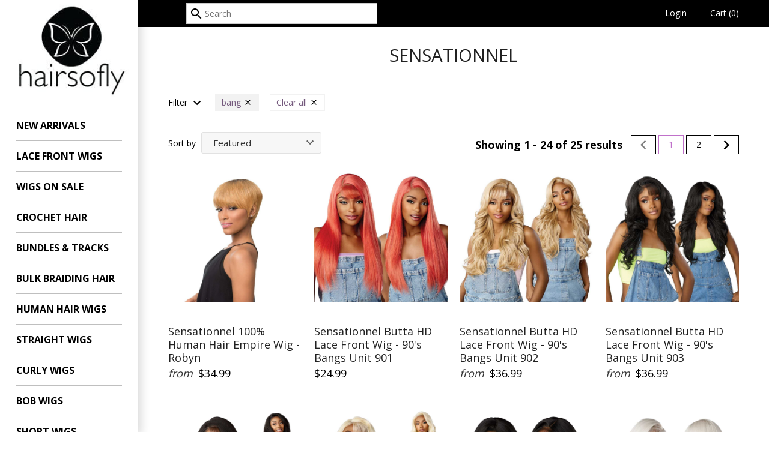

--- FILE ---
content_type: text/html; charset=utf-8
request_url: https://hairsoflyshop.com/collections/vendors?constraint=bang&q=SENSATIONNEL
body_size: 26612
content:
<!doctype html>
<html lang="en" class="no-js">
<head>
<!-- Masonry v3.0.0 -->
<meta charset="UTF-8">
  <meta http-equiv="X-UA-Compatible" content="IE=edge,chrome=1">
  <meta name="viewport" content="width=device-width, initial-scale=1">
  <meta name="theme-color" content="#ffffff">
  <meta name="google-site-verification" content="7ulA1IMpNA4kKXqzUJEs2q8ZC4bJrgbVfpYtiku-x0M" />

  <title>
SENSATIONNEL
</title>


  
  <link rel="shortcut icon" href="//hairsoflyshop.com/cdn/shop/files/favi_png.png?v=1613719194" type="image/png" />
  

 <link rel="canonical" href="https://hairsoflyshop.com/collections/vendors?q=sensationnel&constraint=bang" />

      
    <meta property="og:site_name" content="HAIRSOFLY SHOP" />
    
        <meta property="og:type" content="website" />
        
        
    
     <script>window.performance && window.performance.mark && window.performance.mark('shopify.content_for_header.start');</script><meta name="facebook-domain-verification" content="c78qv48h0hvneznffr6s7txmc5v6cb">
<meta id="shopify-digital-wallet" name="shopify-digital-wallet" content="/6747923/digital_wallets/dialog">
<meta name="shopify-checkout-api-token" content="e003adc82d573197723ac45a3dc8d339">
<meta id="in-context-paypal-metadata" data-shop-id="6747923" data-venmo-supported="false" data-environment="production" data-locale="en_US" data-paypal-v4="true" data-currency="USD">
<script async="async" data-src="/checkouts/internal/preloads.js?locale=en-US"></script>
<link rel="preconnect" href="https://shop.app" crossorigin="anonymous">
<script async="async" data-src="https://shop.app/checkouts/internal/preloads.js?locale=en-US&shop_id=6747923" crossorigin="anonymous"></script>
<script id="apple-pay-shop-capabilities" type="application/json">{"shopId":6747923,"countryCode":"US","currencyCode":"USD","merchantCapabilities":["supports3DS"],"merchantId":"gid:\/\/shopify\/Shop\/6747923","merchantName":"HAIRSOFLY SHOP","requiredBillingContactFields":["postalAddress","email","phone"],"requiredShippingContactFields":["postalAddress","email","phone"],"shippingType":"shipping","supportedNetworks":["visa","masterCard","amex","discover","elo","jcb"],"total":{"type":"pending","label":"HAIRSOFLY SHOP","amount":"1.00"},"shopifyPaymentsEnabled":true,"supportsSubscriptions":true}</script>
<script id="shopify-features" type="application/json">{"accessToken":"e003adc82d573197723ac45a3dc8d339","betas":["rich-media-storefront-analytics"],"domain":"hairsoflyshop.com","predictiveSearch":true,"shopId":6747923,"locale":"en"}</script>
<script>var Shopify = Shopify || {};
Shopify.shop = "hairsofly.myshopify.com";
Shopify.locale = "en";
Shopify.currency = {"active":"USD","rate":"1.0"};
Shopify.country = "US";
Shopify.theme = {"name":"AI Speed and Performance Updates – DO NOT DELETE","id":134523060342,"schema_name":"Masonry","schema_version":"3.0.1","theme_store_id":450,"role":"main"};
Shopify.theme.handle = "null";
Shopify.theme.style = {"id":null,"handle":null};
Shopify.cdnHost = "hairsoflyshop.com/cdn";
Shopify.routes = Shopify.routes || {};
Shopify.routes.root = "/";</script>
<script type="module">!function(o){(o.Shopify=o.Shopify||{}).modules=!0}(window);</script>
<script>!function(o){function n(){var o=[];function n(){o.push(Array.prototype.slice.apply(arguments))}return n.q=o,n}var t=o.Shopify=o.Shopify||{};t.loadFeatures=n(),t.autoloadFeatures=n()}(window);</script>
<script>
  window.ShopifyPay = window.ShopifyPay || {};
  window.ShopifyPay.apiHost = "shop.app\/pay";
  window.ShopifyPay.redirectState = null;
</script>
<script id="shop-js-analytics" type="application/json">{"pageType":"collection"}</script>
<script defer="defer" async type="module" data-src="//hairsoflyshop.com/cdn/shopifycloud/shop-js/modules/v2/client.init-shop-cart-sync_IZsNAliE.en.esm.js"></script>
<script defer="defer" async type="module" data-src="//hairsoflyshop.com/cdn/shopifycloud/shop-js/modules/v2/chunk.common_0OUaOowp.esm.js"></script>
<script type="module">
  await import("//hairsoflyshop.com/cdn/shopifycloud/shop-js/modules/v2/client.init-shop-cart-sync_IZsNAliE.en.esm.js");
await import("//hairsoflyshop.com/cdn/shopifycloud/shop-js/modules/v2/chunk.common_0OUaOowp.esm.js");

  window.Shopify.SignInWithShop?.initShopCartSync?.({"fedCMEnabled":true,"windoidEnabled":true});

</script>
<script>
  window.Shopify = window.Shopify || {};
  if (!window.Shopify.featureAssets) window.Shopify.featureAssets = {};
  window.Shopify.featureAssets['shop-js'] = {"shop-cart-sync":["modules/v2/client.shop-cart-sync_DLOhI_0X.en.esm.js","modules/v2/chunk.common_0OUaOowp.esm.js"],"init-fed-cm":["modules/v2/client.init-fed-cm_C6YtU0w6.en.esm.js","modules/v2/chunk.common_0OUaOowp.esm.js"],"shop-button":["modules/v2/client.shop-button_BCMx7GTG.en.esm.js","modules/v2/chunk.common_0OUaOowp.esm.js"],"shop-cash-offers":["modules/v2/client.shop-cash-offers_BT26qb5j.en.esm.js","modules/v2/chunk.common_0OUaOowp.esm.js","modules/v2/chunk.modal_CGo_dVj3.esm.js"],"init-windoid":["modules/v2/client.init-windoid_B9PkRMql.en.esm.js","modules/v2/chunk.common_0OUaOowp.esm.js"],"init-shop-email-lookup-coordinator":["modules/v2/client.init-shop-email-lookup-coordinator_DZkqjsbU.en.esm.js","modules/v2/chunk.common_0OUaOowp.esm.js"],"shop-toast-manager":["modules/v2/client.shop-toast-manager_Di2EnuM7.en.esm.js","modules/v2/chunk.common_0OUaOowp.esm.js"],"shop-login-button":["modules/v2/client.shop-login-button_BtqW_SIO.en.esm.js","modules/v2/chunk.common_0OUaOowp.esm.js","modules/v2/chunk.modal_CGo_dVj3.esm.js"],"avatar":["modules/v2/client.avatar_BTnouDA3.en.esm.js"],"pay-button":["modules/v2/client.pay-button_CWa-C9R1.en.esm.js","modules/v2/chunk.common_0OUaOowp.esm.js"],"init-shop-cart-sync":["modules/v2/client.init-shop-cart-sync_IZsNAliE.en.esm.js","modules/v2/chunk.common_0OUaOowp.esm.js"],"init-customer-accounts":["modules/v2/client.init-customer-accounts_DenGwJTU.en.esm.js","modules/v2/client.shop-login-button_BtqW_SIO.en.esm.js","modules/v2/chunk.common_0OUaOowp.esm.js","modules/v2/chunk.modal_CGo_dVj3.esm.js"],"init-shop-for-new-customer-accounts":["modules/v2/client.init-shop-for-new-customer-accounts_JdHXxpS9.en.esm.js","modules/v2/client.shop-login-button_BtqW_SIO.en.esm.js","modules/v2/chunk.common_0OUaOowp.esm.js","modules/v2/chunk.modal_CGo_dVj3.esm.js"],"init-customer-accounts-sign-up":["modules/v2/client.init-customer-accounts-sign-up_D6__K_p8.en.esm.js","modules/v2/client.shop-login-button_BtqW_SIO.en.esm.js","modules/v2/chunk.common_0OUaOowp.esm.js","modules/v2/chunk.modal_CGo_dVj3.esm.js"],"checkout-modal":["modules/v2/client.checkout-modal_C_ZQDY6s.en.esm.js","modules/v2/chunk.common_0OUaOowp.esm.js","modules/v2/chunk.modal_CGo_dVj3.esm.js"],"shop-follow-button":["modules/v2/client.shop-follow-button_XetIsj8l.en.esm.js","modules/v2/chunk.common_0OUaOowp.esm.js","modules/v2/chunk.modal_CGo_dVj3.esm.js"],"lead-capture":["modules/v2/client.lead-capture_DvA72MRN.en.esm.js","modules/v2/chunk.common_0OUaOowp.esm.js","modules/v2/chunk.modal_CGo_dVj3.esm.js"],"shop-login":["modules/v2/client.shop-login_ClXNxyh6.en.esm.js","modules/v2/chunk.common_0OUaOowp.esm.js","modules/v2/chunk.modal_CGo_dVj3.esm.js"],"payment-terms":["modules/v2/client.payment-terms_CNlwjfZz.en.esm.js","modules/v2/chunk.common_0OUaOowp.esm.js","modules/v2/chunk.modal_CGo_dVj3.esm.js"]};
</script>
<script>(function() {
  var isLoaded = false;
  function asyncLoad() {
    if (isLoaded) return;
    isLoaded = true;
    var urls = ["https:\/\/loox.io\/widget\/Vygqjt7zr-\/loox.1466514057281.js?shop=hairsofly.myshopify.com","https:\/\/sellup.herokuapp.com\/upseller.js?shop=hairsofly.myshopify.com","https:\/\/uw-egcr.s3.eu-west-2.amazonaws.com\/egcr-badge-hairsofly.myshopify.com.js?shop=hairsofly.myshopify.com","https:\/\/cdn2.recomaticapp.com\/assets\/recomatic2-2-063abcd3484bd44647516b2fbc04d61d093e4d399cd4d8c1c7b1a611231b9a80.js?shop=hairsofly.myshopify.com","https:\/\/searchanise-ef84.kxcdn.com\/widgets\/shopify\/init.js?a=6H9C3L0o3L\u0026shop=hairsofly.myshopify.com"];
    for (var i = 0; i < urls.length; i++) {
      var s = document.createElement('script');
      s.type = 'text/javascript';
      s.async = true;
      s.src = urls[i];
      var x = document.getElementsByTagName('script')[0];
      x.parentNode.insertBefore(s, x);
    }
  };
  document.addEventListener('StartAsyncLoading',function(event){asyncLoad();});if(window.attachEvent) {
    window.attachEvent('onload', function(){});
  } else {
    window.addEventListener('load', function(){}, false);
  }
})();</script>
<script id="__st">var __st={"a":6747923,"offset":-18000,"reqid":"5b996c4e-1121-47d3-a3e5-ee348fe15451-1768463681","pageurl":"hairsoflyshop.com\/collections\/vendors?constraint=bang\u0026q=SENSATIONNEL","u":"93b42066ccfc","p":"vendors"};</script>
<script>window.ShopifyPaypalV4VisibilityTracking = true;</script>
<script id="form-persister">!function(){'use strict';const t='contact',e='new_comment',n=[[t,t],['blogs',e],['comments',e],[t,'customer']],o='password',r='form_key',c=['recaptcha-v3-token','g-recaptcha-response','h-captcha-response',o],s=()=>{try{return window.sessionStorage}catch{return}},i='__shopify_v',u=t=>t.elements[r],a=function(){const t=[...n].map((([t,e])=>`form[action*='/${t}']:not([data-nocaptcha='true']) input[name='form_type'][value='${e}']`)).join(',');var e;return e=t,()=>e?[...document.querySelectorAll(e)].map((t=>t.form)):[]}();function m(t){const e=u(t);a().includes(t)&&(!e||!e.value)&&function(t){try{if(!s())return;!function(t){const e=s();if(!e)return;const n=u(t);if(!n)return;const o=n.value;o&&e.removeItem(o)}(t);const e=Array.from(Array(32),(()=>Math.random().toString(36)[2])).join('');!function(t,e){u(t)||t.append(Object.assign(document.createElement('input'),{type:'hidden',name:r})),t.elements[r].value=e}(t,e),function(t,e){const n=s();if(!n)return;const r=[...t.querySelectorAll(`input[type='${o}']`)].map((({name:t})=>t)),u=[...c,...r],a={};for(const[o,c]of new FormData(t).entries())u.includes(o)||(a[o]=c);n.setItem(e,JSON.stringify({[i]:1,action:t.action,data:a}))}(t,e)}catch(e){console.error('failed to persist form',e)}}(t)}const f=t=>{if('true'===t.dataset.persistBound)return;const e=function(t,e){const n=function(t){return'function'==typeof t.submit?t.submit:HTMLFormElement.prototype.submit}(t).bind(t);return function(){let t;return()=>{t||(t=!0,(()=>{try{e(),n()}catch(t){(t=>{console.error('form submit failed',t)})(t)}})(),setTimeout((()=>t=!1),250))}}()}(t,(()=>{m(t)}));!function(t,e){if('function'==typeof t.submit&&'function'==typeof e)try{t.submit=e}catch{}}(t,e),t.addEventListener('submit',(t=>{t.preventDefault(),e()})),t.dataset.persistBound='true'};!function(){function t(t){const e=(t=>{const e=t.target;return e instanceof HTMLFormElement?e:e&&e.form})(t);e&&m(e)}document.addEventListener('submit',t),document.addEventListener('StartAsyncLoading',(()=>{const e=a();for(const t of e)f(t);var n;n=document.body,new window.MutationObserver((t=>{for(const e of t)if('childList'===e.type&&e.addedNodes.length)for(const t of e.addedNodes)1===t.nodeType&&'FORM'===t.tagName&&a().includes(t)&&f(t)})).observe(n,{childList:!0,subtree:!0,attributes:!1}),document.removeEventListener('submit',t)}))}()}();</script>
<script integrity="sha256-4kQ18oKyAcykRKYeNunJcIwy7WH5gtpwJnB7kiuLZ1E=" data-source-attribution="shopify.loadfeatures" defer="defer" data-src="//hairsoflyshop.com/cdn/shopifycloud/storefront/assets/storefront/load_feature-a0a9edcb.js" crossorigin="anonymous"></script>
<script crossorigin="anonymous" defer="defer" data-src="//hairsoflyshop.com/cdn/shopifycloud/storefront/assets/shopify_pay/storefront-65b4c6d7.js?v=20250812"></script>
<script data-source-attribution="shopify.dynamic_checkout.dynamic.init">var Shopify=Shopify||{};Shopify.PaymentButton=Shopify.PaymentButton||{isStorefrontPortableWallets:!0,init:function(){window.Shopify.PaymentButton.init=function(){};var t=document.createElement("script");t.data-src="https://hairsoflyshop.com/cdn/shopifycloud/portable-wallets/latest/portable-wallets.en.js",t.type="module",document.head.appendChild(t)}};
</script>
<script data-source-attribution="shopify.dynamic_checkout.buyer_consent">
  function portableWalletsHideBuyerConsent(e){var t=document.getElementById("shopify-buyer-consent"),n=document.getElementById("shopify-subscription-policy-button");t&&n&&(t.classList.add("hidden"),t.setAttribute("aria-hidden","true"),n.removeEventListener("click",e))}function portableWalletsShowBuyerConsent(e){var t=document.getElementById("shopify-buyer-consent"),n=document.getElementById("shopify-subscription-policy-button");t&&n&&(t.classList.remove("hidden"),t.removeAttribute("aria-hidden"),n.addEventListener("click",e))}window.Shopify?.PaymentButton&&(window.Shopify.PaymentButton.hideBuyerConsent=portableWalletsHideBuyerConsent,window.Shopify.PaymentButton.showBuyerConsent=portableWalletsShowBuyerConsent);
</script>
<script data-source-attribution="shopify.dynamic_checkout.cart.bootstrap">document.addEventListener("DOMContentLoaded",(function(){function t(){return document.querySelector("shopify-accelerated-checkout-cart, shopify-accelerated-checkout")}if(t())Shopify.PaymentButton.init();else{new MutationObserver((function(e,n){t()&&(Shopify.PaymentButton.init(),n.disconnect())})).observe(document.body,{childList:!0,subtree:!0})}}));
</script>
<script id='scb4127' type='text/javascript' async='' data-src='https://hairsoflyshop.com/cdn/shopifycloud/privacy-banner/storefront-banner.js'></script><link id="shopify-accelerated-checkout-styles" rel="stylesheet" media="screen" href="https://hairsoflyshop.com/cdn/shopifycloud/portable-wallets/latest/accelerated-checkout-backwards-compat.css" crossorigin="anonymous">
<style id="shopify-accelerated-checkout-cart">
        #shopify-buyer-consent {
  margin-top: 1em;
  display: inline-block;
  width: 100%;
}

#shopify-buyer-consent.hidden {
  display: none;
}

#shopify-subscription-policy-button {
  background: none;
  border: none;
  padding: 0;
  text-decoration: underline;
  font-size: inherit;
  cursor: pointer;
}

#shopify-subscription-policy-button::before {
  box-shadow: none;
}

      </style>

<script>window.performance && window.performance.mark && window.performance.mark('shopify.content_for_header.end');</script>
    <script>(()=>{try{var e=navigator,t=e.userAgent,r=0,a=(e,t,r)=>e.setAttribute(t,r),o=(e,t)=>e.removeAttribute(t),d="tagName",n="forEach",l="indexOf";(e.platform[l]("x86_64")>-1&&0>t[l]("CrOS")||t[l]("power")>-1||t[l]("rix")>-1)&&new MutationObserver((e=>{e[n]((({addedNodes:e})=>{e[n]((e=>{1===e.nodeType&&("IFRAME"===e[d]&&(a(e,"loading","lazy"),a(e,"data-src",e.src),o(e,"src")),"IMG"===e[d]&&r++>30&&a(e,"loading","lazy"),"SCRIPT"===e[d]&&(a(e,"data-src",e.src),o(e,"src"),e.type="text/lazyload"))}))}))})).observe(document.documentElement,{childList:!0,subtree:!0});var c=e=>document.querySelector(e),s=()=>Date.now(),i=s(),u=()=>{if(!(s()-i>500)){if(!c("body>meta"))return setTimeout(u,5);var e=c("head");document.querySelectorAll("meta,link:not([rel='stylesheet']),title")[n]((t=>e.append(t)))}};u()}catch(m){}})();</script>

  




<link href="//fonts.googleapis.com/css?family=Open+Sans:400,600,700,900|Open+Sans:400,600,700,900|Open+Sans:400,600,700,900|Open+Sans:400,600,700,900" rel="stylesheet" type="text/css" />

  <script>window.performance && window.performance.mark && window.performance.mark('shopify.content_for_header.start');</script><meta name="facebook-domain-verification" content="c78qv48h0hvneznffr6s7txmc5v6cb">
<meta id="shopify-digital-wallet" name="shopify-digital-wallet" content="/6747923/digital_wallets/dialog">
<meta name="shopify-checkout-api-token" content="e003adc82d573197723ac45a3dc8d339">
<meta id="in-context-paypal-metadata" data-shop-id="6747923" data-venmo-supported="false" data-environment="production" data-locale="en_US" data-paypal-v4="true" data-currency="USD">
<script async="async" src="/checkouts/internal/preloads.js?locale=en-US"></script>
<link rel="preconnect" href="https://shop.app" crossorigin="anonymous">
<script async="async" src="https://shop.app/checkouts/internal/preloads.js?locale=en-US&shop_id=6747923" crossorigin="anonymous"></script>
<script id="apple-pay-shop-capabilities" type="application/json">{"shopId":6747923,"countryCode":"US","currencyCode":"USD","merchantCapabilities":["supports3DS"],"merchantId":"gid:\/\/shopify\/Shop\/6747923","merchantName":"HAIRSOFLY SHOP","requiredBillingContactFields":["postalAddress","email","phone"],"requiredShippingContactFields":["postalAddress","email","phone"],"shippingType":"shipping","supportedNetworks":["visa","masterCard","amex","discover","elo","jcb"],"total":{"type":"pending","label":"HAIRSOFLY SHOP","amount":"1.00"},"shopifyPaymentsEnabled":true,"supportsSubscriptions":true}</script>
<script id="shopify-features" type="application/json">{"accessToken":"e003adc82d573197723ac45a3dc8d339","betas":["rich-media-storefront-analytics"],"domain":"hairsoflyshop.com","predictiveSearch":true,"shopId":6747923,"locale":"en"}</script>
<script>var Shopify = Shopify || {};
Shopify.shop = "hairsofly.myshopify.com";
Shopify.locale = "en";
Shopify.currency = {"active":"USD","rate":"1.0"};
Shopify.country = "US";
Shopify.theme = {"name":"AI Speed and Performance Updates – DO NOT DELETE","id":134523060342,"schema_name":"Masonry","schema_version":"3.0.1","theme_store_id":450,"role":"main"};
Shopify.theme.handle = "null";
Shopify.theme.style = {"id":null,"handle":null};
Shopify.cdnHost = "hairsoflyshop.com/cdn";
Shopify.routes = Shopify.routes || {};
Shopify.routes.root = "/";</script>
<script type="module">!function(o){(o.Shopify=o.Shopify||{}).modules=!0}(window);</script>
<script>!function(o){function n(){var o=[];function n(){o.push(Array.prototype.slice.apply(arguments))}return n.q=o,n}var t=o.Shopify=o.Shopify||{};t.loadFeatures=n(),t.autoloadFeatures=n()}(window);</script>
<script>
  window.ShopifyPay = window.ShopifyPay || {};
  window.ShopifyPay.apiHost = "shop.app\/pay";
  window.ShopifyPay.redirectState = null;
</script>
<script id="shop-js-analytics" type="application/json">{"pageType":"collection"}</script>
<script defer="defer" async type="module" src="//hairsoflyshop.com/cdn/shopifycloud/shop-js/modules/v2/client.init-shop-cart-sync_IZsNAliE.en.esm.js"></script>
<script defer="defer" async type="module" src="//hairsoflyshop.com/cdn/shopifycloud/shop-js/modules/v2/chunk.common_0OUaOowp.esm.js"></script>
<script type="module">
  await import("//hairsoflyshop.com/cdn/shopifycloud/shop-js/modules/v2/client.init-shop-cart-sync_IZsNAliE.en.esm.js");
await import("//hairsoflyshop.com/cdn/shopifycloud/shop-js/modules/v2/chunk.common_0OUaOowp.esm.js");

  window.Shopify.SignInWithShop?.initShopCartSync?.({"fedCMEnabled":true,"windoidEnabled":true});

</script>
<script>
  window.Shopify = window.Shopify || {};
  if (!window.Shopify.featureAssets) window.Shopify.featureAssets = {};
  window.Shopify.featureAssets['shop-js'] = {"shop-cart-sync":["modules/v2/client.shop-cart-sync_DLOhI_0X.en.esm.js","modules/v2/chunk.common_0OUaOowp.esm.js"],"init-fed-cm":["modules/v2/client.init-fed-cm_C6YtU0w6.en.esm.js","modules/v2/chunk.common_0OUaOowp.esm.js"],"shop-button":["modules/v2/client.shop-button_BCMx7GTG.en.esm.js","modules/v2/chunk.common_0OUaOowp.esm.js"],"shop-cash-offers":["modules/v2/client.shop-cash-offers_BT26qb5j.en.esm.js","modules/v2/chunk.common_0OUaOowp.esm.js","modules/v2/chunk.modal_CGo_dVj3.esm.js"],"init-windoid":["modules/v2/client.init-windoid_B9PkRMql.en.esm.js","modules/v2/chunk.common_0OUaOowp.esm.js"],"init-shop-email-lookup-coordinator":["modules/v2/client.init-shop-email-lookup-coordinator_DZkqjsbU.en.esm.js","modules/v2/chunk.common_0OUaOowp.esm.js"],"shop-toast-manager":["modules/v2/client.shop-toast-manager_Di2EnuM7.en.esm.js","modules/v2/chunk.common_0OUaOowp.esm.js"],"shop-login-button":["modules/v2/client.shop-login-button_BtqW_SIO.en.esm.js","modules/v2/chunk.common_0OUaOowp.esm.js","modules/v2/chunk.modal_CGo_dVj3.esm.js"],"avatar":["modules/v2/client.avatar_BTnouDA3.en.esm.js"],"pay-button":["modules/v2/client.pay-button_CWa-C9R1.en.esm.js","modules/v2/chunk.common_0OUaOowp.esm.js"],"init-shop-cart-sync":["modules/v2/client.init-shop-cart-sync_IZsNAliE.en.esm.js","modules/v2/chunk.common_0OUaOowp.esm.js"],"init-customer-accounts":["modules/v2/client.init-customer-accounts_DenGwJTU.en.esm.js","modules/v2/client.shop-login-button_BtqW_SIO.en.esm.js","modules/v2/chunk.common_0OUaOowp.esm.js","modules/v2/chunk.modal_CGo_dVj3.esm.js"],"init-shop-for-new-customer-accounts":["modules/v2/client.init-shop-for-new-customer-accounts_JdHXxpS9.en.esm.js","modules/v2/client.shop-login-button_BtqW_SIO.en.esm.js","modules/v2/chunk.common_0OUaOowp.esm.js","modules/v2/chunk.modal_CGo_dVj3.esm.js"],"init-customer-accounts-sign-up":["modules/v2/client.init-customer-accounts-sign-up_D6__K_p8.en.esm.js","modules/v2/client.shop-login-button_BtqW_SIO.en.esm.js","modules/v2/chunk.common_0OUaOowp.esm.js","modules/v2/chunk.modal_CGo_dVj3.esm.js"],"checkout-modal":["modules/v2/client.checkout-modal_C_ZQDY6s.en.esm.js","modules/v2/chunk.common_0OUaOowp.esm.js","modules/v2/chunk.modal_CGo_dVj3.esm.js"],"shop-follow-button":["modules/v2/client.shop-follow-button_XetIsj8l.en.esm.js","modules/v2/chunk.common_0OUaOowp.esm.js","modules/v2/chunk.modal_CGo_dVj3.esm.js"],"lead-capture":["modules/v2/client.lead-capture_DvA72MRN.en.esm.js","modules/v2/chunk.common_0OUaOowp.esm.js","modules/v2/chunk.modal_CGo_dVj3.esm.js"],"shop-login":["modules/v2/client.shop-login_ClXNxyh6.en.esm.js","modules/v2/chunk.common_0OUaOowp.esm.js","modules/v2/chunk.modal_CGo_dVj3.esm.js"],"payment-terms":["modules/v2/client.payment-terms_CNlwjfZz.en.esm.js","modules/v2/chunk.common_0OUaOowp.esm.js","modules/v2/chunk.modal_CGo_dVj3.esm.js"]};
</script>
<script>(function() {
  var isLoaded = false;
  function asyncLoad() {
    if (isLoaded) return;
    isLoaded = true;
    var urls = ["https:\/\/loox.io\/widget\/Vygqjt7zr-\/loox.1466514057281.js?shop=hairsofly.myshopify.com","https:\/\/sellup.herokuapp.com\/upseller.js?shop=hairsofly.myshopify.com","https:\/\/uw-egcr.s3.eu-west-2.amazonaws.com\/egcr-badge-hairsofly.myshopify.com.js?shop=hairsofly.myshopify.com","https:\/\/cdn2.recomaticapp.com\/assets\/recomatic2-2-063abcd3484bd44647516b2fbc04d61d093e4d399cd4d8c1c7b1a611231b9a80.js?shop=hairsofly.myshopify.com","https:\/\/searchanise-ef84.kxcdn.com\/widgets\/shopify\/init.js?a=6H9C3L0o3L\u0026shop=hairsofly.myshopify.com"];
    for (var i = 0; i < urls.length; i++) {
      var s = document.createElement('script');
      s.type = 'text/javascript';
      s.async = true;
      s.src = urls[i];
      var x = document.getElementsByTagName('script')[0];
      x.parentNode.insertBefore(s, x);
    }
  };
  if(window.attachEvent) {
    window.attachEvent('onload', asyncLoad);
  } else {
    window.addEventListener('load', asyncLoad, false);
  }
})();</script>
<script id="__st">var __st={"a":6747923,"offset":-18000,"reqid":"5b996c4e-1121-47d3-a3e5-ee348fe15451-1768463681","pageurl":"hairsoflyshop.com\/collections\/vendors?constraint=bang\u0026q=SENSATIONNEL","u":"93b42066ccfc","p":"vendors"};</script>
<script>window.ShopifyPaypalV4VisibilityTracking = true;</script>
<script id="form-persister">!function(){'use strict';const t='contact',e='new_comment',n=[[t,t],['blogs',e],['comments',e],[t,'customer']],o='password',r='form_key',c=['recaptcha-v3-token','g-recaptcha-response','h-captcha-response',o],s=()=>{try{return window.sessionStorage}catch{return}},i='__shopify_v',u=t=>t.elements[r],a=function(){const t=[...n].map((([t,e])=>`form[action*='/${t}']:not([data-nocaptcha='true']) input[name='form_type'][value='${e}']`)).join(',');var e;return e=t,()=>e?[...document.querySelectorAll(e)].map((t=>t.form)):[]}();function m(t){const e=u(t);a().includes(t)&&(!e||!e.value)&&function(t){try{if(!s())return;!function(t){const e=s();if(!e)return;const n=u(t);if(!n)return;const o=n.value;o&&e.removeItem(o)}(t);const e=Array.from(Array(32),(()=>Math.random().toString(36)[2])).join('');!function(t,e){u(t)||t.append(Object.assign(document.createElement('input'),{type:'hidden',name:r})),t.elements[r].value=e}(t,e),function(t,e){const n=s();if(!n)return;const r=[...t.querySelectorAll(`input[type='${o}']`)].map((({name:t})=>t)),u=[...c,...r],a={};for(const[o,c]of new FormData(t).entries())u.includes(o)||(a[o]=c);n.setItem(e,JSON.stringify({[i]:1,action:t.action,data:a}))}(t,e)}catch(e){console.error('failed to persist form',e)}}(t)}const f=t=>{if('true'===t.dataset.persistBound)return;const e=function(t,e){const n=function(t){return'function'==typeof t.submit?t.submit:HTMLFormElement.prototype.submit}(t).bind(t);return function(){let t;return()=>{t||(t=!0,(()=>{try{e(),n()}catch(t){(t=>{console.error('form submit failed',t)})(t)}})(),setTimeout((()=>t=!1),250))}}()}(t,(()=>{m(t)}));!function(t,e){if('function'==typeof t.submit&&'function'==typeof e)try{t.submit=e}catch{}}(t,e),t.addEventListener('submit',(t=>{t.preventDefault(),e()})),t.dataset.persistBound='true'};!function(){function t(t){const e=(t=>{const e=t.target;return e instanceof HTMLFormElement?e:e&&e.form})(t);e&&m(e)}document.addEventListener('submit',t),document.addEventListener('DOMContentLoaded',(()=>{const e=a();for(const t of e)f(t);var n;n=document.body,new window.MutationObserver((t=>{for(const e of t)if('childList'===e.type&&e.addedNodes.length)for(const t of e.addedNodes)1===t.nodeType&&'FORM'===t.tagName&&a().includes(t)&&f(t)})).observe(n,{childList:!0,subtree:!0,attributes:!1}),document.removeEventListener('submit',t)}))}()}();</script>
<script integrity="sha256-4kQ18oKyAcykRKYeNunJcIwy7WH5gtpwJnB7kiuLZ1E=" data-source-attribution="shopify.loadfeatures" defer="defer" src="//hairsoflyshop.com/cdn/shopifycloud/storefront/assets/storefront/load_feature-a0a9edcb.js" crossorigin="anonymous"></script>
<script crossorigin="anonymous" defer="defer" src="//hairsoflyshop.com/cdn/shopifycloud/storefront/assets/shopify_pay/storefront-65b4c6d7.js?v=20250812"></script>
<script data-source-attribution="shopify.dynamic_checkout.dynamic.init">var Shopify=Shopify||{};Shopify.PaymentButton=Shopify.PaymentButton||{isStorefrontPortableWallets:!0,init:function(){window.Shopify.PaymentButton.init=function(){};var t=document.createElement("script");t.src="https://hairsoflyshop.com/cdn/shopifycloud/portable-wallets/latest/portable-wallets.en.js",t.type="module",document.head.appendChild(t)}};
</script>
<script data-source-attribution="shopify.dynamic_checkout.buyer_consent">
  function portableWalletsHideBuyerConsent(e){var t=document.getElementById("shopify-buyer-consent"),n=document.getElementById("shopify-subscription-policy-button");t&&n&&(t.classList.add("hidden"),t.setAttribute("aria-hidden","true"),n.removeEventListener("click",e))}function portableWalletsShowBuyerConsent(e){var t=document.getElementById("shopify-buyer-consent"),n=document.getElementById("shopify-subscription-policy-button");t&&n&&(t.classList.remove("hidden"),t.removeAttribute("aria-hidden"),n.addEventListener("click",e))}window.Shopify?.PaymentButton&&(window.Shopify.PaymentButton.hideBuyerConsent=portableWalletsHideBuyerConsent,window.Shopify.PaymentButton.showBuyerConsent=portableWalletsShowBuyerConsent);
</script>
<script data-source-attribution="shopify.dynamic_checkout.cart.bootstrap">document.addEventListener("DOMContentLoaded",(function(){function t(){return document.querySelector("shopify-accelerated-checkout-cart, shopify-accelerated-checkout")}if(t())Shopify.PaymentButton.init();else{new MutationObserver((function(e,n){t()&&(Shopify.PaymentButton.init(),n.disconnect())})).observe(document.body,{childList:!0,subtree:!0})}}));
</script>
<script id='scb4127' type='text/javascript' async='' src='https://hairsoflyshop.com/cdn/shopifycloud/privacy-banner/storefront-banner.js'></script><!-- placeholder 38516db1dac75901 --><script>window.performance && window.performance.mark && window.performance.mark('shopify.content_for_header.end');</script>

  <link href="//hairsoflyshop.com/cdn/shop/t/90/assets/styles.css?v=63026264738269531941747477676" rel="stylesheet" type="text/css" media="all" />
  <style>
    .swatch .swatch-element input:checked+label {
  -webkit-box-shadow: inset 0px 0px 0px 4px #c071ca;
  -moz-box-shadow: inset 0px 0px 0px 4px #c071ca;
  box-shadow: inset 0 0 0 4px #c071ca;
}
.swatch .swatch-element input:checked+label .cname {
    background: #c071ca !important;
    -webkit-box-shadow: inset 0px 0px 0px 4px #c071ca;
    -moz-box-shadow: inset 0px 0px 0px 4px #c071ca;
    box-shadow: inset 0 0 0 4px #c071ca;
}
.swatch .swatch-element input:checked+label {
    border-color: #c071ca;
}
.swatch .swatch-element label:hover .cname {
    background: #c071ca !important;
}
.swatch .swatch-element label:hover {
    -webkit-box-shadow: inset 0px 0px 0px 4px #c071ca;
    -moz-box-shadow: inset 0px 0px 0px 4px #c071ca;
    box-shadow: inset 0 0 0 4px #c071ca;
}
.pagination span.page.current {
  border: solid 1px #c071ca;
  color: #c071ca;
}
@media only screen and (max-width: 768px) {
  .block.product .sub .product-block-title {
    font-size: 16px;
  }
}
  </style>
  <link href="//hairsoflyshop.com/cdn/shop/t/90/assets/drawer.css?v=8186441791529941881747476976" rel="stylesheet" type="text/css" media="all" />
  <link href="//hairsoflyshop.com/cdn/shop/t/90/assets/custom.css?v=118696004778831322071747476861" rel="stylesheet" type="text/css" media="all" />

  

  <script src="//hairsoflyshop.com/cdn/shopifycloud/storefront/assets/themes_support/option_selection-b017cd28.js" type="text/javascript"></script>
  <script src="https://cdnjs.cloudflare.com/ajax/libs/jquery/1.12.4/jquery.min.js" integrity="sha256-ZosEbRLbNQzLpnKIkEdrPv7lOy9C27hHQ+Xp8a4MxAQ=" crossorigin="anonymous"></script>
  <script src="https://cdnjs.cloudflare.com/ajax/libs/jquery-migrate/1.4.1/jquery-migrate.min.js" integrity="sha256-SOuLUArmo4YXtXONKz+uxIGSKneCJG4x0nVcA0pFzV0=" crossorigin="anonymous"></script>
  <script>
    document.documentElement.className = ''; //Remove no-js class
    window.theme = window.theme || {};
    theme.money_format = "${{amount}}";
    theme.money_container = 'span.theme-money';
    theme.productData = {};
  </script>
	<script>var loox_global_hash = '1768461029568';</script><style>.loox-reviews-default { max-width: 1200px; margin: 0 auto; }.loox-rating .loox-icon { color:#C071CA; }
:root { --lxs-rating-icon-color: #C071CA; }</style>                


  <script async type='text/javascript' src='https://cdn2.recomaticapp.com/assets/recomatic2-2-063abcd3484bd44647516b2fbc04d61d093e4d399cd4d8c1c7b1a611231b9a80.js'></script>



<style>
  .slide-mobile-img {
    display: none !important;
  }
  @media only screen and (max-width: 600px) {
    .slide-mobile-img {
      display: block !important;
    } 
    .slide-desktop-img {
      display: none !important;
    } 
  }
</style>
<!-- BEGIN app block: shopify://apps/schema-plus-for-seo/blocks/schemaplus_app_embed/0199c405-aef8-7230-87a6-aacc5fab62ed --><script src="https://cdn.shopify.com/extensions/019bb6c2-6796-791f-af44-e1cff5cb0248/schemaplus-schemafiles-64/assets/loader.min.js" async></script><!-- BEGIN app snippet: collections --><script type="application/ld+json" class="schemaplus-schema">[ { "@context": "http://schema.org", "@type": "OfferCatalog", "mainEntityOfPage": { "@type": "WebPage", "@id": "https://hairsoflyshop.com/collections/vendors#webpage_sp_schemaplus" }, "description": "", "name": "SENSATIONNEL", "url": "https://hairsoflyshop.com/collections/vendors?q=SENSATIONNEL",  "numberOfItems": "343" }  ]</script><!-- BEGIN app snippet: products --><script type="application/ld+json" class="schemaplus-schema">[ { "@context": "http://schema.org",  "@type": "ProductGroup",  "@id": "https://hairsoflyshop.com/products/sensationnel-human-hair-celebrity-series-empire-wig-robyn#product_sp_schemaplus", "mainEntityOfPage": { "@type": "WebPage", "@id": "https://hairsoflyshop.com/products/sensationnel-human-hair-celebrity-series-empire-wig-robyn#webpage_sp_schemaplus", "sdDatePublished": "2026-01-15T02:54-0500", "sdPublisher": { "@context": "http://schema.org", "@type": "Organization", "@id": "https://schemaplus.io", "name": "SchemaPlus App" } }, "additionalProperty": [  { "@type": "PropertyValue", "name" : "Tags", "value": [ "bang","fringe","Human Hair Wigs","pixie","short" ] }  ,{"@type": "PropertyValue", "name" : "Color", "value": [ "1 JET BLACK","1B OFF BLACK","2 DARK BROWN","4 MED BROWN","99J","T1B\/27","T1B\/30","T1B\/350","T1B\/613","T1B\/BG","T1B\/RED","T1B\/ROSEGOLD" ] }  ],  "aggregateRating": { "@type": "AggregateRating", "description": "Loox Reviews", "bestRating": "5", "worstRating": "1", "reviewCount": "65", "ratingValue": "4.4" },  "brand": { "@type": "Brand", "name": "SENSATIONNEL",  "url": "https://hairsoflyshop.com/collections/vendors?q=SENSATIONNEL"  },  "category":"Human Hair Wigs", "color": "", "depth":"", "height":"", "itemCondition":"http://schema.org/NewCondition", "logo":"", "manufacturer":"", "material": "", "model":"2368529039384",  "hasVariant": [ { "@type": "Product",  "name" : "1 JET BLACK",  "sku": "ROBYN 1", "gtin12": "803868437267",  "mpn": "803868437267",  "image": "https://hairsoflyshop.com/cdn/shop/files/sensationnel-100-human-hair-empire-wig-robyn-28451800154230.jpg?v=1700239668&width=1200",  "description": "\nSensationnel Human Hair Wig - Robyn\nEmpire Celebrity Series\nInfused with Argan Oil\nMade with 100% Human Hair\nGreat for short style lovers!\nColor Shown : T1B\/27\n\n",  "brand": { "@type": "Brand", "name": "SENSATIONNEL",  "url": "https://hairsoflyshop.com/collections/vendors?q=SENSATIONNEL"  }, "offers": { "@type": "Offer", "url": "https://hairsoflyshop.com/products/sensationnel-human-hair-celebrity-series-empire-wig-robyn?variant=2368529039384", "@id": "2368529039384",  "availability": "http://schema.org/InStock",  "inventoryLevel": { "@type": "QuantitativeValue", "value": "3" }, "price" : 34.99, "priceSpecification": [ { "@type": "UnitPriceSpecification", "price": 34.99, "priceCurrency": "USD" }  ], "priceValidUntil": "2030-12-21", "priceCurrency": "USD",  "shippingDetails": [ { "@type":"OfferShippingDetails", "@id": "https://hairsoflyshop.com/products/sensationnel-human-hair-celebrity-series-empire-wig-robyn#shippingPolicy_schemaplus_1" } ],  "hasMerchantReturnPolicy": [ { "@type": "MerchantReturnPolicy", "@id": "https://hairsoflyshop.com/products/sensationnel-human-hair-celebrity-series-empire-wig-robyn#returnPolicy_schemaplus_1" } ],  "itemCondition":"http://schema.org/NewCondition", "seller": { "@type": "Organization", "name": "HAIRSOFLY SHOP", "@id": "https://hairsoflyshop.com#organization_sp_schemaplus" } } } ,{ "@type" : "Product",  "name" : "1B OFF BLACK",  "sku": "ROBYN 1B", "gtin12": "803868437274",  "mpn": "803868437274",  "image": "https://hairsoflyshop.com/cdn/shop/files/sensationnel-100-human-hair-empire-wig-robyn-28451800154230.jpg?v=1700239668&width=1200",  "description": "\nSensationnel Human Hair Wig - Robyn\nEmpire Celebrity Series\nInfused with Argan Oil\nMade with 100% Human Hair\nGreat for short style lovers!\nColor Shown : T1B\/27\n\n",  "brand": { "@type": "Brand", "name": "SENSATIONNEL",  "url": "https://hairsoflyshop.com/collections/vendors?q=SENSATIONNEL"  }, "offers": { "@type": "Offer", "url": "https://hairsoflyshop.com/products/sensationnel-human-hair-celebrity-series-empire-wig-robyn?variant=2368529072152", "@id": "2368529072152",  "inventoryLevel": { "@type": "QuantitativeValue", "value": "0" },  "availability": "http://schema.org/OutOfStock", "price" : 34.99, "priceSpecification": [ { "@type": "UnitPriceSpecification", "price": 34.99, "priceCurrency": "USD" }  ], "priceCurrency": "USD", "description": "USD-3499---34.99", "priceValidUntil": "2030-12-21",  "shippingDetails": [ { "@type":"OfferShippingDetails", "@id": "https://hairsoflyshop.com/products/sensationnel-human-hair-celebrity-series-empire-wig-robyn#shippingPolicy_schemaplus_1" } ],  "hasMerchantReturnPolicy": [ { "@type": "MerchantReturnPolicy", "@id": "https://hairsoflyshop.com/products/sensationnel-human-hair-celebrity-series-empire-wig-robyn#returnPolicy_schemaplus_1" } ],  "itemCondition":"http://schema.org/NewCondition", "seller": { "@type": "Organization", "name": "HAIRSOFLY SHOP", "@id": "https://hairsoflyshop.com#organization_sp_schemaplus" } }  },{ "@type" : "Product",  "name" : "2 DARK BROWN",  "sku": "ROBYN 2", "gtin12": "803868437281",  "mpn": "803868437281",  "image": "https://hairsoflyshop.com/cdn/shop/files/sensationnel-100-human-hair-empire-wig-robyn-28451800154230.jpg?v=1700239668&width=1200",  "description": "\nSensationnel Human Hair Wig - Robyn\nEmpire Celebrity Series\nInfused with Argan Oil\nMade with 100% Human Hair\nGreat for short style lovers!\nColor Shown : T1B\/27\n\n",  "brand": { "@type": "Brand", "name": "SENSATIONNEL",  "url": "https://hairsoflyshop.com/collections/vendors?q=SENSATIONNEL"  }, "offers": { "@type": "Offer", "url": "https://hairsoflyshop.com/products/sensationnel-human-hair-celebrity-series-empire-wig-robyn?variant=2368529104920", "@id": "2368529104920",  "inventoryLevel": { "@type": "QuantitativeValue", "value": "0" },  "availability": "http://schema.org/OutOfStock", "price" : 34.99, "priceSpecification": [ { "@type": "UnitPriceSpecification", "price": 34.99, "priceCurrency": "USD" }  ], "priceCurrency": "USD", "description": "USD-3499---34.99", "priceValidUntil": "2030-12-21",  "shippingDetails": [ { "@type":"OfferShippingDetails", "@id": "https://hairsoflyshop.com/products/sensationnel-human-hair-celebrity-series-empire-wig-robyn#shippingPolicy_schemaplus_1" } ],  "hasMerchantReturnPolicy": [ { "@type": "MerchantReturnPolicy", "@id": "https://hairsoflyshop.com/products/sensationnel-human-hair-celebrity-series-empire-wig-robyn#returnPolicy_schemaplus_1" } ],  "itemCondition":"http://schema.org/NewCondition", "seller": { "@type": "Organization", "name": "HAIRSOFLY SHOP", "@id": "https://hairsoflyshop.com#organization_sp_schemaplus" } }  },{ "@type" : "Product",  "name" : "4 MED BROWN",  "sku": "ROBYN 4", "gtin12": "803868437298",  "mpn": "803868437298",  "image": "https://hairsoflyshop.com/cdn/shop/files/sensationnel-100-human-hair-empire-wig-robyn-28451800154230.jpg?v=1700239668&width=1200",  "description": "\nSensationnel Human Hair Wig - Robyn\nEmpire Celebrity Series\nInfused with Argan Oil\nMade with 100% Human Hair\nGreat for short style lovers!\nColor Shown : T1B\/27\n\n",  "brand": { "@type": "Brand", "name": "SENSATIONNEL",  "url": "https://hairsoflyshop.com/collections/vendors?q=SENSATIONNEL"  }, "offers": { "@type": "Offer", "url": "https://hairsoflyshop.com/products/sensationnel-human-hair-celebrity-series-empire-wig-robyn?variant=2368529137688", "@id": "2368529137688",  "inventoryLevel": { "@type": "QuantitativeValue", "value": "4" },  "availability": "http://schema.org/InStock", "price" : 44.99, "priceSpecification": [ { "@type": "UnitPriceSpecification", "price": 44.99, "priceCurrency": "USD" }  ], "priceCurrency": "USD", "description": "USD-4499---44.99", "priceValidUntil": "2030-12-21",  "shippingDetails": [ { "@type":"OfferShippingDetails", "@id": "https://hairsoflyshop.com/products/sensationnel-human-hair-celebrity-series-empire-wig-robyn#shippingPolicy_schemaplus_1" } ],  "hasMerchantReturnPolicy": [ { "@type": "MerchantReturnPolicy", "@id": "https://hairsoflyshop.com/products/sensationnel-human-hair-celebrity-series-empire-wig-robyn#returnPolicy_schemaplus_1" } ],  "itemCondition":"http://schema.org/NewCondition", "seller": { "@type": "Organization", "name": "HAIRSOFLY SHOP", "@id": "https://hairsoflyshop.com#organization_sp_schemaplus" } }  },{ "@type" : "Product",  "name" : "99J",  "sku": "ROBYN 99J", "gtin12": "803868437304",  "mpn": "803868437304",  "image": "https://hairsoflyshop.com/cdn/shop/files/sensationnel-100-human-hair-empire-wig-robyn-28451800154230.jpg?v=1700239668&width=1200",  "description": "\nSensationnel Human Hair Wig - Robyn\nEmpire Celebrity Series\nInfused with Argan Oil\nMade with 100% Human Hair\nGreat for short style lovers!\nColor Shown : T1B\/27\n\n",  "brand": { "@type": "Brand", "name": "SENSATIONNEL",  "url": "https://hairsoflyshop.com/collections/vendors?q=SENSATIONNEL"  }, "offers": { "@type": "Offer", "url": "https://hairsoflyshop.com/products/sensationnel-human-hair-celebrity-series-empire-wig-robyn?variant=2368529170456", "@id": "2368529170456",  "inventoryLevel": { "@type": "QuantitativeValue", "value": "1" },  "availability": "http://schema.org/InStock", "price" : 44.99, "priceSpecification": [ { "@type": "UnitPriceSpecification", "price": 44.99, "priceCurrency": "USD" }  ], "priceCurrency": "USD", "description": "USD-4499---44.99", "priceValidUntil": "2030-12-21",  "shippingDetails": [ { "@type":"OfferShippingDetails", "@id": "https://hairsoflyshop.com/products/sensationnel-human-hair-celebrity-series-empire-wig-robyn#shippingPolicy_schemaplus_1" } ],  "hasMerchantReturnPolicy": [ { "@type": "MerchantReturnPolicy", "@id": "https://hairsoflyshop.com/products/sensationnel-human-hair-celebrity-series-empire-wig-robyn#returnPolicy_schemaplus_1" } ],  "itemCondition":"http://schema.org/NewCondition", "seller": { "@type": "Organization", "name": "HAIRSOFLY SHOP", "@id": "https://hairsoflyshop.com#organization_sp_schemaplus" } }  },{ "@type" : "Product",  "name" : "T1B\/27",  "sku": "ROBYN T1B\/27", "gtin12": "803868437311",  "mpn": "803868437311",  "image": "https://hairsoflyshop.com/cdn/shop/files/sensationnel-100-human-hair-empire-wig-robyn-28451800154230.jpg?v=1700239668&width=1200",  "description": "\nSensationnel Human Hair Wig - Robyn\nEmpire Celebrity Series\nInfused with Argan Oil\nMade with 100% Human Hair\nGreat for short style lovers!\nColor Shown : T1B\/27\n\n",  "brand": { "@type": "Brand", "name": "SENSATIONNEL",  "url": "https://hairsoflyshop.com/collections/vendors?q=SENSATIONNEL"  }, "offers": { "@type": "Offer", "url": "https://hairsoflyshop.com/products/sensationnel-human-hair-celebrity-series-empire-wig-robyn?variant=2368529203224", "@id": "2368529203224",  "inventoryLevel": { "@type": "QuantitativeValue", "value": "4" },  "availability": "http://schema.org/InStock", "price" : 44.99, "priceSpecification": [ { "@type": "UnitPriceSpecification", "price": 44.99, "priceCurrency": "USD" }  ], "priceCurrency": "USD", "description": "USD-4499---44.99", "priceValidUntil": "2030-12-21",  "shippingDetails": [ { "@type":"OfferShippingDetails", "@id": "https://hairsoflyshop.com/products/sensationnel-human-hair-celebrity-series-empire-wig-robyn#shippingPolicy_schemaplus_1" } ],  "hasMerchantReturnPolicy": [ { "@type": "MerchantReturnPolicy", "@id": "https://hairsoflyshop.com/products/sensationnel-human-hair-celebrity-series-empire-wig-robyn#returnPolicy_schemaplus_1" } ],  "itemCondition":"http://schema.org/NewCondition", "seller": { "@type": "Organization", "name": "HAIRSOFLY SHOP", "@id": "https://hairsoflyshop.com#organization_sp_schemaplus" } }  },{ "@type" : "Product",  "name" : "T1B\/30",  "sku": "ROBYN T1B\/30", "gtin12": "803868437328",  "mpn": "803868437328",  "image": "https://hairsoflyshop.com/cdn/shop/files/sensationnel-100-human-hair-empire-wig-robyn-28451800154230.jpg?v=1700239668&width=1200",  "description": "\nSensationnel Human Hair Wig - Robyn\nEmpire Celebrity Series\nInfused with Argan Oil\nMade with 100% Human Hair\nGreat for short style lovers!\nColor Shown : T1B\/27\n\n",  "brand": { "@type": "Brand", "name": "SENSATIONNEL",  "url": "https://hairsoflyshop.com/collections/vendors?q=SENSATIONNEL"  }, "offers": { "@type": "Offer", "url": "https://hairsoflyshop.com/products/sensationnel-human-hair-celebrity-series-empire-wig-robyn?variant=2368529235992", "@id": "2368529235992",  "inventoryLevel": { "@type": "QuantitativeValue", "value": "7" },  "availability": "http://schema.org/InStock", "price" : 44.99, "priceSpecification": [ { "@type": "UnitPriceSpecification", "price": 44.99, "priceCurrency": "USD" }  ], "priceCurrency": "USD", "description": "USD-4499---44.99", "priceValidUntil": "2030-12-21",  "shippingDetails": [ { "@type":"OfferShippingDetails", "@id": "https://hairsoflyshop.com/products/sensationnel-human-hair-celebrity-series-empire-wig-robyn#shippingPolicy_schemaplus_1" } ],  "hasMerchantReturnPolicy": [ { "@type": "MerchantReturnPolicy", "@id": "https://hairsoflyshop.com/products/sensationnel-human-hair-celebrity-series-empire-wig-robyn#returnPolicy_schemaplus_1" } ],  "itemCondition":"http://schema.org/NewCondition", "seller": { "@type": "Organization", "name": "HAIRSOFLY SHOP", "@id": "https://hairsoflyshop.com#organization_sp_schemaplus" } }  },{ "@type" : "Product",  "name" : "T1B\/350",  "sku": "ROBYN T1B\/350", "gtin12": "803868437335",  "mpn": "803868437335",  "image": "https://hairsoflyshop.com/cdn/shop/files/sensationnel-100-human-hair-empire-wig-robyn-28451800154230.jpg?v=1700239668&width=1200",  "description": "\nSensationnel Human Hair Wig - Robyn\nEmpire Celebrity Series\nInfused with Argan Oil\nMade with 100% Human Hair\nGreat for short style lovers!\nColor Shown : T1B\/27\n\n",  "brand": { "@type": "Brand", "name": "SENSATIONNEL",  "url": "https://hairsoflyshop.com/collections/vendors?q=SENSATIONNEL"  }, "offers": { "@type": "Offer", "url": "https://hairsoflyshop.com/products/sensationnel-human-hair-celebrity-series-empire-wig-robyn?variant=2368529268760", "@id": "2368529268760",  "inventoryLevel": { "@type": "QuantitativeValue", "value": "2" },  "availability": "http://schema.org/InStock", "price" : 44.99, "priceSpecification": [ { "@type": "UnitPriceSpecification", "price": 44.99, "priceCurrency": "USD" }  ], "priceCurrency": "USD", "description": "USD-4499---44.99", "priceValidUntil": "2030-12-21",  "shippingDetails": [ { "@type":"OfferShippingDetails", "@id": "https://hairsoflyshop.com/products/sensationnel-human-hair-celebrity-series-empire-wig-robyn#shippingPolicy_schemaplus_1" } ],  "hasMerchantReturnPolicy": [ { "@type": "MerchantReturnPolicy", "@id": "https://hairsoflyshop.com/products/sensationnel-human-hair-celebrity-series-empire-wig-robyn#returnPolicy_schemaplus_1" } ],  "itemCondition":"http://schema.org/NewCondition", "seller": { "@type": "Organization", "name": "HAIRSOFLY SHOP", "@id": "https://hairsoflyshop.com#organization_sp_schemaplus" } }  },{ "@type" : "Product",  "name" : "T1B\/613",  "sku": "ROBYN T1B\/613", "gtin12": "803868437342",  "mpn": "803868437342",  "image": "https://hairsoflyshop.com/cdn/shop/files/sensationnel-100-human-hair-empire-wig-robyn-28451800154230.jpg?v=1700239668&width=1200",  "description": "\nSensationnel Human Hair Wig - Robyn\nEmpire Celebrity Series\nInfused with Argan Oil\nMade with 100% Human Hair\nGreat for short style lovers!\nColor Shown : T1B\/27\n\n",  "brand": { "@type": "Brand", "name": "SENSATIONNEL",  "url": "https://hairsoflyshop.com/collections/vendors?q=SENSATIONNEL"  }, "offers": { "@type": "Offer", "url": "https://hairsoflyshop.com/products/sensationnel-human-hair-celebrity-series-empire-wig-robyn?variant=2368529301528", "@id": "2368529301528",  "inventoryLevel": { "@type": "QuantitativeValue", "value": "1" },  "availability": "http://schema.org/InStock", "price" : 44.99, "priceSpecification": [ { "@type": "UnitPriceSpecification", "price": 44.99, "priceCurrency": "USD" }  ], "priceCurrency": "USD", "description": "USD-4499---44.99", "priceValidUntil": "2030-12-21",  "shippingDetails": [ { "@type":"OfferShippingDetails", "@id": "https://hairsoflyshop.com/products/sensationnel-human-hair-celebrity-series-empire-wig-robyn#shippingPolicy_schemaplus_1" } ],  "hasMerchantReturnPolicy": [ { "@type": "MerchantReturnPolicy", "@id": "https://hairsoflyshop.com/products/sensationnel-human-hair-celebrity-series-empire-wig-robyn#returnPolicy_schemaplus_1" } ],  "itemCondition":"http://schema.org/NewCondition", "seller": { "@type": "Organization", "name": "HAIRSOFLY SHOP", "@id": "https://hairsoflyshop.com#organization_sp_schemaplus" } }  },{ "@type" : "Product",  "name" : "T1B\/BG",  "sku": "ROBYN T1B\/BG", "gtin12": "803868437359",  "mpn": "803868437359",  "image": "https://hairsoflyshop.com/cdn/shop/files/sensationnel-100-human-hair-empire-wig-robyn-28451800154230.jpg?v=1700239668&width=1200",  "description": "\nSensationnel Human Hair Wig - Robyn\nEmpire Celebrity Series\nInfused with Argan Oil\nMade with 100% Human Hair\nGreat for short style lovers!\nColor Shown : T1B\/27\n\n",  "brand": { "@type": "Brand", "name": "SENSATIONNEL",  "url": "https://hairsoflyshop.com/collections/vendors?q=SENSATIONNEL"  }, "offers": { "@type": "Offer", "url": "https://hairsoflyshop.com/products/sensationnel-human-hair-celebrity-series-empire-wig-robyn?variant=2368529334296", "@id": "2368529334296",  "inventoryLevel": { "@type": "QuantitativeValue", "value": "1" },  "availability": "http://schema.org/InStock", "price" : 44.99, "priceSpecification": [ { "@type": "UnitPriceSpecification", "price": 44.99, "priceCurrency": "USD" }  ], "priceCurrency": "USD", "description": "USD-4499---44.99", "priceValidUntil": "2030-12-21",  "shippingDetails": [ { "@type":"OfferShippingDetails", "@id": "https://hairsoflyshop.com/products/sensationnel-human-hair-celebrity-series-empire-wig-robyn#shippingPolicy_schemaplus_1" } ],  "hasMerchantReturnPolicy": [ { "@type": "MerchantReturnPolicy", "@id": "https://hairsoflyshop.com/products/sensationnel-human-hair-celebrity-series-empire-wig-robyn#returnPolicy_schemaplus_1" } ],  "itemCondition":"http://schema.org/NewCondition", "seller": { "@type": "Organization", "name": "HAIRSOFLY SHOP", "@id": "https://hairsoflyshop.com#organization_sp_schemaplus" } }  },{ "@type" : "Product",  "name" : "T1B\/RED",  "sku": "ROBYN T1B\/RED", "gtin12": "803868437366",  "mpn": "803868437366",  "image": "https://hairsoflyshop.com/cdn/shop/files/sensationnel-100-human-hair-empire-wig-robyn-28451800154230.jpg?v=1700239668&width=1200",  "description": "\nSensationnel Human Hair Wig - Robyn\nEmpire Celebrity Series\nInfused with Argan Oil\nMade with 100% Human Hair\nGreat for short style lovers!\nColor Shown : T1B\/27\n\n",  "brand": { "@type": "Brand", "name": "SENSATIONNEL",  "url": "https://hairsoflyshop.com/collections/vendors?q=SENSATIONNEL"  }, "offers": { "@type": "Offer", "url": "https://hairsoflyshop.com/products/sensationnel-human-hair-celebrity-series-empire-wig-robyn?variant=2368529367064", "@id": "2368529367064",  "inventoryLevel": { "@type": "QuantitativeValue", "value": "1" },  "availability": "http://schema.org/InStock", "price" : 44.99, "priceSpecification": [ { "@type": "UnitPriceSpecification", "price": 44.99, "priceCurrency": "USD" }  ], "priceCurrency": "USD", "description": "USD-4499---44.99", "priceValidUntil": "2030-12-21",  "shippingDetails": [ { "@type":"OfferShippingDetails", "@id": "https://hairsoflyshop.com/products/sensationnel-human-hair-celebrity-series-empire-wig-robyn#shippingPolicy_schemaplus_1" } ],  "hasMerchantReturnPolicy": [ { "@type": "MerchantReturnPolicy", "@id": "https://hairsoflyshop.com/products/sensationnel-human-hair-celebrity-series-empire-wig-robyn#returnPolicy_schemaplus_1" } ],  "itemCondition":"http://schema.org/NewCondition", "seller": { "@type": "Organization", "name": "HAIRSOFLY SHOP", "@id": "https://hairsoflyshop.com#organization_sp_schemaplus" } }  },{ "@type" : "Product",  "name" : "T1B\/ROSEGOLD",  "sku": "ROBYN T1B\/ROSEGOLD", "gtin12": "803868437373",  "mpn": "803868437373",  "image": "https://hairsoflyshop.com/cdn/shop/files/sensationnel-100-human-hair-empire-wig-robyn-28451800154230.jpg?v=1700239668&width=1200",  "description": "\nSensationnel Human Hair Wig - Robyn\nEmpire Celebrity Series\nInfused with Argan Oil\nMade with 100% Human Hair\nGreat for short style lovers!\nColor Shown : T1B\/27\n\n",  "brand": { "@type": "Brand", "name": "SENSATIONNEL",  "url": "https://hairsoflyshop.com/collections/vendors?q=SENSATIONNEL"  }, "offers": { "@type": "Offer", "url": "https://hairsoflyshop.com/products/sensationnel-human-hair-celebrity-series-empire-wig-robyn?variant=2368529399832", "@id": "2368529399832",  "inventoryLevel": { "@type": "QuantitativeValue", "value": "4" },  "availability": "http://schema.org/InStock", "price" : 44.99, "priceSpecification": [ { "@type": "UnitPriceSpecification", "price": 44.99, "priceCurrency": "USD" }  ], "priceCurrency": "USD", "description": "USD-4499---44.99", "priceValidUntil": "2030-12-21",  "shippingDetails": [ { "@type":"OfferShippingDetails", "@id": "https://hairsoflyshop.com/products/sensationnel-human-hair-celebrity-series-empire-wig-robyn#shippingPolicy_schemaplus_1" } ],  "hasMerchantReturnPolicy": [ { "@type": "MerchantReturnPolicy", "@id": "https://hairsoflyshop.com/products/sensationnel-human-hair-celebrity-series-empire-wig-robyn#returnPolicy_schemaplus_1" } ],  "itemCondition":"http://schema.org/NewCondition", "seller": { "@type": "Organization", "name": "HAIRSOFLY SHOP", "@id": "https://hairsoflyshop.com#organization_sp_schemaplus" } }  } ],  "productGroupID":"221843718168",  "productionDate":"", "purchaseDate":"", "releaseDate":"", "review": [ { "@context": "https://schema.org/", "@type": "Review", "author": { "@type": "Person", "name": "Dawn S." }, "description": "Loox Review", "reviewBody": "It needs a little cut to fit the style, but otherwise, quality is not bad " },{ "@context": "https://schema.org/", "@type": "Review", "author": { "@type": "Person", "name": "Gloria J." }, "description": "Loox Review", "reviewBody": "The Robyn wig was a very nice human \nHair Wig , but it was to big for my head\n\n" },{ "@context": "https://schema.org/", "@type": "Review", "author": { "@type": "Person", "name": "Shade S." }, "description": "Loox Review", "reviewBody": "I love it ❤️" },{ "@context": "https://schema.org/", "@type": "Review", "author": { "@type": "Person", "name": "Trina H." }, "description": "Loox Review", "reviewBody": "The hair is soft, shiny, and the color is pretty.  I washed it and it washed well.  The style came right back into shape. No shedding. This is my new favorite wig shop online!  I have gotten some raggedy wigs, so I am so happy." },{ "@context": "https://schema.org/", "@type": "Review", "author": { "@type": "Person", "name": "Comeassia M." }, "description": "Loox Review", "reviewBody": "This is my second time ordering the Robyn wig, and I love them both, will be ordering again❤️\n" } ],  "sku": "ROBYN 1", "gtin12": "803868437267",  "mpn": "803868437267",  "weight": { "@type": "QuantitativeValue", "unitCode": "ONZ", "value": "9.0" }, "width":"",  "description": "\nSensationnel Human Hair Wig - Robyn\nEmpire Celebrity Series\nInfused with Argan Oil\nMade with 100% Human Hair\nGreat for short style lovers!\nColor Shown : T1B\/27\n\n",  "image": [  "https:\/\/hairsoflyshop.com\/cdn\/shop\/files\/sensationnel-100-human-hair-empire-wig-robyn-28451800154230.jpg?v=1700239668\u0026width=1200" ,"https:\/\/hairsoflyshop.com\/cdn\/shop\/files\/sensationnel-100-human-hair-empire-wig-robyn-28446256332918.jpg?v=1700240400\u0026width=1200" ,"https:\/\/hairsoflyshop.com\/cdn\/shop\/files\/sensationnel-100-human-hair-empire-wig-robyn-28446294868086.jpg?v=1700240397\u0026width=1200" ,"https:\/\/hairsoflyshop.com\/cdn\/shop\/files\/sensationnel-100-human-hair-empire-wig-robyn-28435913638006.jpg?v=1700240392\u0026width=1200" ,"https:\/\/hairsoflyshop.com\/cdn\/shop\/files\/sensationnel-100-human-hair-empire-wig-robyn-29682725945462.jpg?v=1700287548\u0026width=1200" ,"https:\/\/hairsoflyshop.com\/cdn\/shop\/files\/sensationnel-100-human-hair-empire-wig-robyn-29682725978230.jpg?v=1700239315\u0026width=1200" ,"https:\/\/hairsoflyshop.com\/cdn\/shop\/files\/sensationnel-100-human-hair-empire-wig-robyn-29682717753462.jpg?v=1700239312\u0026width=1200" ,"https:\/\/hairsoflyshop.com\/cdn\/shop\/files\/sensationnel-100-human-hair-empire-wig-robyn-29682718769270.jpg?v=1700287545\u0026width=1200" ,"https:\/\/hairsoflyshop.com\/cdn\/shop\/files\/sensationnel-100-human-hair-empire-wig-robyn-29682726076534.jpg?v=1700240748\u0026width=1200" ,"https:\/\/hairsoflyshop.com\/cdn\/shop\/files\/sensationnel-100-human-hair-empire-wig-robyn-29682718572662.jpg?v=1700240209\u0026width=1200" ,"https:\/\/hairsoflyshop.com\/cdn\/shop\/files\/sensationnel-100-human-hair-empire-wig-robyn-29682718146678.jpg?v=1700287383\u0026width=1200" ,"https:\/\/hairsoflyshop.com\/cdn\/shop\/files\/sensationnel-100-human-hair-empire-wig-robyn-29682718244982.jpg?v=1700240751\u0026width=1200" ,"https:\/\/hairsoflyshop.com\/cdn\/shop\/files\/sensationnel-100-human-hair-empire-wig-robyn-29682718507126.jpg?v=1700240037\u0026width=1200" ,"https:\/\/hairsoflyshop.com\/cdn\/shop\/files\/sensationnel-100-human-hair-empire-wig-robyn-29682726174838.jpg?v=1700238957\u0026width=1200" ,"https:\/\/hairsoflyshop.com\/cdn\/shop\/files\/sensationnel-100-human-hair-empire-wig-robyn-29682718310518.jpg?v=1700240925\u0026width=1200" ,"https:\/\/hairsoflyshop.com\/cdn\/shop\/files\/sensationnel-100-human-hair-empire-wig-robyn-28451800154230.jpg?v=1700239668\u0026width=1200" ], "name": "Sensationnel 100% Human Hair Empire Wig - Robyn", "url": "https://hairsoflyshop.com/products/sensationnel-human-hair-celebrity-series-empire-wig-robyn" } ]</script><script> window.schemaplus_reviews_handled = true; </script><!-- BEGIN app snippet: shippingPolicy --><script type="application/ld+json" class="schemaplus-schema"> { "shippingDetails": [ { "@context": "http://schema.org", "@id": "https://hairsoflyshop.com/products/sensationnel-human-hair-celebrity-series-empire-wig-robyn#shippingPolicy_schemaplus_1", "shippingRate": { "@context": "http://schema.org", "@type": "MonetaryAmount",  "value": 8.99,  "minValue": 7,  "maxValue": 10,  "currency": "USD" }, "shippingDestination": { "@context": "http://schema.org", "@type": "DefinedRegion", "addressCountry": [  "US" ] }, "deliveryTime": { "@context": "http://schema.org", "@type": "ShippingDeliveryTime", "handlingTime": { "@context": "http://schema.org", "@type": "QuantitativeValue", "minValue": "1", "maxValue": "2", "unitCode": "DAY" }, "transitTime": { "@context": "http://schema.org", "@type": "QuantitativeValue", "minValue": "3", "maxValue": "7", "unitCode": "DAY" } }  } ] }</script><!-- END app snippet --><!-- BEGIN app snippet: returnPolicy --><script type="application/ld+json" class="schemaplus-schema"> { "hasMerchantReturnPolicy": [ { "@context": "http://schema.org", "@type": "MerchantReturnPolicy", "@id": "https://hairsoflyshop.com/products/sensationnel-human-hair-celebrity-series-empire-wig-robyn#returnPolicy_schemaplus_1", "name": "Default", "applicableCountry": [  "US" ], "returnPolicyCategory": "https://schema.org/MerchantReturnFiniteReturnWindow"  ,"merchantReturnDays": 30, "returnMethod": "https://schema.org/ReturnByMail", "returnFees": "https://schema.org/ReturnShippingFees", "refundType": ""  ,"returnShippingFeesAmount": { "@context": "http://schema.org", "@type": "MonetaryAmount", "value": "7.99", "minValue": null, "maxValue": null, "currency": "USD" }  } ] }</script><!-- END app snippet --><!-- END app snippet --><!-- BEGIN app snippet: products --><script type="application/ld+json" class="schemaplus-schema">[ { "@context": "http://schema.org",  "@type": "ProductGroup",  "@id": "https://hairsoflyshop.com/products/sensationnel-butta-hd-lace-front-wig-90s-bangs-unit-901#product_sp_schemaplus", "mainEntityOfPage": { "@type": "WebPage", "@id": "https://hairsoflyshop.com/products/sensationnel-butta-hd-lace-front-wig-90s-bangs-unit-901#webpage_sp_schemaplus", "sdDatePublished": "2026-01-15T02:54-0500", "sdPublisher": { "@context": "http://schema.org", "@type": "Organization", "@id": "https://schemaplus.io", "name": "SchemaPlus App" } }, "additionalProperty": [  { "@type": "PropertyValue", "name" : "Tags", "value": [ "bang" ] }  ,{"@type": "PropertyValue", "name" : "Color", "value": [ "1 JET BLACK","1B OFF BLACK","CHOCOLATECOPPER","ROSEGOLDCOPPER" ] }  ],  "aggregateRating": { "@type": "AggregateRating", "description": "Loox Reviews", "bestRating": "5", "worstRating": "1", "reviewCount": "2", "ratingValue": "5.0" },  "brand": { "@type": "Brand", "name": "SENSATIONNEL",  "url": "https://hairsoflyshop.com/collections/vendors?q=SENSATIONNEL"  },  "category":"Synthetic Lace Front Wig", "color": "", "depth":"", "height":"", "itemCondition":"http://schema.org/NewCondition", "logo":"", "manufacturer":"", "material": "", "model":"41590472310902",  "hasVariant": [ { "@type": "Product",  "name" : "CHOCOLATECOPPER",  "sku": "90S UNIT 901 CHOCOCOPPER", "gtin12": "803868588914",  "mpn": "803868588914",  "image": "https://hairsoflyshop.com/cdn/shop/files/sensationnel-butta-hd-lace-front-wig-90-s-bangs-unit-901-32535656530038.jpg?v=1726343609&width=1200",  "description": "\n90's Bangs Style with a Modern Twist\nLong Straight Style with Slight Texture\nStyle it with or without Bangs\nDeeper Curved C-Part, More Voluminous Bangs\nGlueless Install with Elastic Wig Band\nNatural Density Hairline, Blends with Most Skin Tones\nEar to Ear Lace with a Wide 5\" Deep Hand-Tied Parting Area\nPre-Plucked with Baby Hair Along the Hairline\nHD Lace Virtually Undetectable\nMaterial: Synthetic Fiber\nStyle: Straight\nLength: 26\"\nColor Shown: ROSE GOLD COPPER\n\n\n",  "brand": { "@type": "Brand", "name": "SENSATIONNEL",  "url": "https://hairsoflyshop.com/collections/vendors?q=SENSATIONNEL"  }, "offers": { "@type": "Offer", "url": "https://hairsoflyshop.com/products/sensationnel-butta-hd-lace-front-wig-90s-bangs-unit-901?variant=41590472310902", "@id": "41590472310902",  "availability": "http://schema.org/InStock",  "inventoryLevel": { "@type": "QuantitativeValue", "value": "1" }, "price" : 24.99, "priceSpecification": [ { "@type": "UnitPriceSpecification", "price": 24.99, "priceCurrency": "USD" }  ], "priceValidUntil": "2030-12-21", "priceCurrency": "USD",  "shippingDetails": [ { "@type":"OfferShippingDetails", "@id": "https://hairsoflyshop.com/products/sensationnel-butta-hd-lace-front-wig-90s-bangs-unit-901#shippingPolicy_schemaplus_1" } ],  "hasMerchantReturnPolicy": [ { "@type": "MerchantReturnPolicy", "@id": "https://hairsoflyshop.com/products/sensationnel-butta-hd-lace-front-wig-90s-bangs-unit-901#returnPolicy_schemaplus_1" } ],  "itemCondition":"http://schema.org/NewCondition", "seller": { "@type": "Organization", "name": "HAIRSOFLY SHOP", "@id": "https://hairsoflyshop.com#organization_sp_schemaplus" } } } ,{ "@type" : "Product",  "name" : "1 JET BLACK",  "sku": "90S UNIT 901 1", "gtin12": "803868588860",  "mpn": "803868588860",  "image": "https://hairsoflyshop.com/cdn/shop/files/sensationnel-butta-hd-lace-front-wig-90-s-bangs-unit-901-32535656530038.jpg?v=1726343609&width=1200",  "description": "\n90's Bangs Style with a Modern Twist\nLong Straight Style with Slight Texture\nStyle it with or without Bangs\nDeeper Curved C-Part, More Voluminous Bangs\nGlueless Install with Elastic Wig Band\nNatural Density Hairline, Blends with Most Skin Tones\nEar to Ear Lace with a Wide 5\" Deep Hand-Tied Parting Area\nPre-Plucked with Baby Hair Along the Hairline\nHD Lace Virtually Undetectable\nMaterial: Synthetic Fiber\nStyle: Straight\nLength: 26\"\nColor Shown: ROSE GOLD COPPER\n\n\n",  "brand": { "@type": "Brand", "name": "SENSATIONNEL",  "url": "https://hairsoflyshop.com/collections/vendors?q=SENSATIONNEL"  }, "offers": { "@type": "Offer", "url": "https://hairsoflyshop.com/products/sensationnel-butta-hd-lace-front-wig-90s-bangs-unit-901?variant=41590472147062", "@id": "41590472147062",  "inventoryLevel": { "@type": "QuantitativeValue", "value": "0" },  "availability": "http://schema.org/OutOfStock", "price" : 24.99, "priceSpecification": [ { "@type": "UnitPriceSpecification", "price": 24.99, "priceCurrency": "USD" }  ], "priceCurrency": "USD", "description": "USD-2499---24.99", "priceValidUntil": "2030-12-21",  "shippingDetails": [ { "@type":"OfferShippingDetails", "@id": "https://hairsoflyshop.com/products/sensationnel-butta-hd-lace-front-wig-90s-bangs-unit-901#shippingPolicy_schemaplus_1" } ],  "hasMerchantReturnPolicy": [ { "@type": "MerchantReturnPolicy", "@id": "https://hairsoflyshop.com/products/sensationnel-butta-hd-lace-front-wig-90s-bangs-unit-901#returnPolicy_schemaplus_1" } ],  "itemCondition":"http://schema.org/NewCondition", "seller": { "@type": "Organization", "name": "HAIRSOFLY SHOP", "@id": "https://hairsoflyshop.com#organization_sp_schemaplus" } }  },{ "@type" : "Product",  "name" : "1B OFF BLACK",  "sku": "90S UNIT 901 1B", "gtin12": "803868588877",  "mpn": "803868588877",  "image": "https://hairsoflyshop.com/cdn/shop/files/sensationnel-butta-hd-lace-front-wig-90-s-bangs-unit-901-32535656530038.jpg?v=1726343609&width=1200",  "description": "\n90's Bangs Style with a Modern Twist\nLong Straight Style with Slight Texture\nStyle it with or without Bangs\nDeeper Curved C-Part, More Voluminous Bangs\nGlueless Install with Elastic Wig Band\nNatural Density Hairline, Blends with Most Skin Tones\nEar to Ear Lace with a Wide 5\" Deep Hand-Tied Parting Area\nPre-Plucked with Baby Hair Along the Hairline\nHD Lace Virtually Undetectable\nMaterial: Synthetic Fiber\nStyle: Straight\nLength: 26\"\nColor Shown: ROSE GOLD COPPER\n\n\n",  "brand": { "@type": "Brand", "name": "SENSATIONNEL",  "url": "https://hairsoflyshop.com/collections/vendors?q=SENSATIONNEL"  }, "offers": { "@type": "Offer", "url": "https://hairsoflyshop.com/products/sensationnel-butta-hd-lace-front-wig-90s-bangs-unit-901?variant=41590472179830", "@id": "41590472179830",  "inventoryLevel": { "@type": "QuantitativeValue", "value": "0" },  "availability": "http://schema.org/OutOfStock", "price" : 24.99, "priceSpecification": [ { "@type": "UnitPriceSpecification", "price": 24.99, "priceCurrency": "USD" }  ], "priceCurrency": "USD", "description": "USD-2499---24.99", "priceValidUntil": "2030-12-21",  "shippingDetails": [ { "@type":"OfferShippingDetails", "@id": "https://hairsoflyshop.com/products/sensationnel-butta-hd-lace-front-wig-90s-bangs-unit-901#shippingPolicy_schemaplus_1" } ],  "hasMerchantReturnPolicy": [ { "@type": "MerchantReturnPolicy", "@id": "https://hairsoflyshop.com/products/sensationnel-butta-hd-lace-front-wig-90s-bangs-unit-901#returnPolicy_schemaplus_1" } ],  "itemCondition":"http://schema.org/NewCondition", "seller": { "@type": "Organization", "name": "HAIRSOFLY SHOP", "@id": "https://hairsoflyshop.com#organization_sp_schemaplus" } }  },{ "@type" : "Product",  "name" : "ROSEGOLDCOPPER",  "sku": "90S UNIT 901 ROSEGOLDCOP", "gtin12": "803868588952",  "mpn": "803868588952",  "image": "https://hairsoflyshop.com/cdn/shop/files/sensationnel-butta-hd-lace-front-wig-90-s-bangs-unit-901-32535656530038.jpg?v=1726343609&width=1200",  "description": "\n90's Bangs Style with a Modern Twist\nLong Straight Style with Slight Texture\nStyle it with or without Bangs\nDeeper Curved C-Part, More Voluminous Bangs\nGlueless Install with Elastic Wig Band\nNatural Density Hairline, Blends with Most Skin Tones\nEar to Ear Lace with a Wide 5\" Deep Hand-Tied Parting Area\nPre-Plucked with Baby Hair Along the Hairline\nHD Lace Virtually Undetectable\nMaterial: Synthetic Fiber\nStyle: Straight\nLength: 26\"\nColor Shown: ROSE GOLD COPPER\n\n\n",  "brand": { "@type": "Brand", "name": "SENSATIONNEL",  "url": "https://hairsoflyshop.com/collections/vendors?q=SENSATIONNEL"  }, "offers": { "@type": "Offer", "url": "https://hairsoflyshop.com/products/sensationnel-butta-hd-lace-front-wig-90s-bangs-unit-901?variant=41590472441974", "@id": "41590472441974",  "inventoryLevel": { "@type": "QuantitativeValue", "value": "1" },  "availability": "http://schema.org/InStock", "price" : 24.99, "priceSpecification": [ { "@type": "UnitPriceSpecification", "price": 24.99, "priceCurrency": "USD" }  ], "priceCurrency": "USD", "description": "USD-2499---24.99", "priceValidUntil": "2030-12-21",  "shippingDetails": [ { "@type":"OfferShippingDetails", "@id": "https://hairsoflyshop.com/products/sensationnel-butta-hd-lace-front-wig-90s-bangs-unit-901#shippingPolicy_schemaplus_1" } ],  "hasMerchantReturnPolicy": [ { "@type": "MerchantReturnPolicy", "@id": "https://hairsoflyshop.com/products/sensationnel-butta-hd-lace-front-wig-90s-bangs-unit-901#returnPolicy_schemaplus_1" } ],  "itemCondition":"http://schema.org/NewCondition", "seller": { "@type": "Organization", "name": "HAIRSOFLY SHOP", "@id": "https://hairsoflyshop.com#organization_sp_schemaplus" } }  } ],  "productGroupID":"7438739669110",  "productionDate":"", "purchaseDate":"", "releaseDate":"", "review": [ { "@context": "https://schema.org/", "@type": "Review", "author": { "@type": "Person", "name": "Quashawna P." }, "description": "Loox Review", "reviewBody": "I love the wig. The lace is a bit delicate but over all it doesn't tangle easy to style and extremely cute" },{ "@context": "https://schema.org/", "@type": "Review", "author": { "@type": "Person", "name": "Sara R." }, "description": "Loox Review", "reviewBody": "" } ],  "sku": "90S UNIT 901 CHOCOCOPPER", "gtin12": "803868588914",  "mpn": "803868588914",  "weight": { "@type": "QuantitativeValue", "unitCode": "ONZ", "value": "17.0" }, "width":"",  "description": "\n90's Bangs Style with a Modern Twist\nLong Straight Style with Slight Texture\nStyle it with or without Bangs\nDeeper Curved C-Part, More Voluminous Bangs\nGlueless Install with Elastic Wig Band\nNatural Density Hairline, Blends with Most Skin Tones\nEar to Ear Lace with a Wide 5\" Deep Hand-Tied Parting Area\nPre-Plucked with Baby Hair Along the Hairline\nHD Lace Virtually Undetectable\nMaterial: Synthetic Fiber\nStyle: Straight\nLength: 26\"\nColor Shown: ROSE GOLD COPPER\n\n\n",  "image": [  "https:\/\/hairsoflyshop.com\/cdn\/shop\/files\/sensationnel-butta-hd-lace-front-wig-90-s-bangs-unit-901-32535656530038.jpg?v=1726343609\u0026width=1200" ,"https:\/\/hairsoflyshop.com\/cdn\/shop\/files\/sensationnel-butta-hd-lace-front-wig-90-s-bangs-unit-901-32535656595574.jpg?v=1735279241\u0026width=1200" ,"https:\/\/hairsoflyshop.com\/cdn\/shop\/files\/sensationnel-butta-hd-lace-front-wig-90-s-bangs-unit-901-32535656693878.jpg?v=1735279241\u0026width=1200" ,"https:\/\/hairsoflyshop.com\/cdn\/shop\/files\/sensationnel-butta-hd-lace-front-wig-90-s-bangs-unit-901-32535656628342.jpg?v=1735279241\u0026width=1200" ,"https:\/\/hairsoflyshop.com\/cdn\/shop\/files\/sensationnel-butta-hd-lace-front-wig-90-s-bangs-unit-901-32535656497270.jpg?v=1735279241\u0026width=1200" ,"https:\/\/hairsoflyshop.com\/cdn\/shop\/files\/sensationnel-butta-hd-lace-front-wig-90-s-bangs-unit-901-32535656661110.jpg?v=1735279241\u0026width=1200" ,"https:\/\/hairsoflyshop.com\/cdn\/shop\/files\/sensationnel-butta-hd-lace-front-wig-90-s-bangs-unit-901-32535656562806.jpg?v=1735279241\u0026width=1200" ,"https:\/\/hairsoflyshop.com\/cdn\/shop\/files\/sensationnel-butta-hd-lace-front-wig-90-s-bangs-unit-901-32535656530038.jpg?v=1726343609\u0026width=1200" ], "name": "Sensationnel Butta HD Lace Front Wig - 90's Bangs Unit 901", "url": "https://hairsoflyshop.com/products/sensationnel-butta-hd-lace-front-wig-90s-bangs-unit-901" } ]</script><script> window.schemaplus_reviews_handled = true; </script><!-- BEGIN app snippet: shippingPolicy --><script type="application/ld+json" class="schemaplus-schema"> { "shippingDetails": [ { "@context": "http://schema.org", "@id": "https://hairsoflyshop.com/products/sensationnel-butta-hd-lace-front-wig-90s-bangs-unit-901#shippingPolicy_schemaplus_1", "shippingRate": { "@context": "http://schema.org", "@type": "MonetaryAmount",  "value": 8.99,  "minValue": 7,  "maxValue": 10,  "currency": "USD" }, "shippingDestination": { "@context": "http://schema.org", "@type": "DefinedRegion", "addressCountry": [  "US" ] }, "deliveryTime": { "@context": "http://schema.org", "@type": "ShippingDeliveryTime", "handlingTime": { "@context": "http://schema.org", "@type": "QuantitativeValue", "minValue": "1", "maxValue": "2", "unitCode": "DAY" }, "transitTime": { "@context": "http://schema.org", "@type": "QuantitativeValue", "minValue": "3", "maxValue": "7", "unitCode": "DAY" } }  } ] }</script><!-- END app snippet --><!-- BEGIN app snippet: returnPolicy --><script type="application/ld+json" class="schemaplus-schema"> { "hasMerchantReturnPolicy": [ { "@context": "http://schema.org", "@type": "MerchantReturnPolicy", "@id": "https://hairsoflyshop.com/products/sensationnel-butta-hd-lace-front-wig-90s-bangs-unit-901#returnPolicy_schemaplus_1", "name": "Default", "applicableCountry": [  "US" ], "returnPolicyCategory": "https://schema.org/MerchantReturnFiniteReturnWindow"  ,"merchantReturnDays": 30, "returnMethod": "https://schema.org/ReturnByMail", "returnFees": "https://schema.org/ReturnShippingFees", "refundType": ""  ,"returnShippingFeesAmount": { "@context": "http://schema.org", "@type": "MonetaryAmount", "value": "7.99", "minValue": null, "maxValue": null, "currency": "USD" }  } ] }</script><!-- END app snippet --><!-- END app snippet --><!-- BEGIN app snippet: products --><script type="application/ld+json" class="schemaplus-schema">[ { "@context": "http://schema.org",  "@type": "ProductGroup",  "@id": "https://hairsoflyshop.com/products/sensationnel-butta-hd-lace-front-wig-90s-bangs-unit-902#product_sp_schemaplus", "mainEntityOfPage": { "@type": "WebPage", "@id": "https://hairsoflyshop.com/products/sensationnel-butta-hd-lace-front-wig-90s-bangs-unit-902#webpage_sp_schemaplus", "sdDatePublished": "2026-01-15T02:54-0500", "sdPublisher": { "@context": "http://schema.org", "@type": "Organization", "@id": "https://schemaplus.io", "name": "SchemaPlus App" } }, "additionalProperty": [  { "@type": "PropertyValue", "name" : "Tags", "value": [ "bang" ] }  ,{"@type": "PropertyValue", "name" : "Color", "value": [ "1 JET BLACK","1B OFF BLACK","2 DARK BROWN","613","BEIGEBLONDE","CHOCOLATECOPPER","LIGHTASHBROWN","PLATINUMBLONDE","CINNAMONCOPPER","ROSEGOLDCOPPER" ] }  ],  "aggregateRating": { "@type": "AggregateRating", "description": "Loox Reviews", "bestRating": "5", "worstRating": "1", "reviewCount": "7", "ratingValue": "5.0" },  "brand": { "@type": "Brand", "name": "SENSATIONNEL",  "url": "https://hairsoflyshop.com/collections/vendors?q=SENSATIONNEL"  },  "category":"Synthetic Lace Front Wig", "color": "", "depth":"", "height":"", "itemCondition":"http://schema.org/NewCondition", "logo":"", "manufacturer":"", "material": "", "model":"41565492609142",  "hasVariant": [ { "@type": "Product",  "name" : "1 JET BLACK",  "sku": "90sBU902 1 JET BLACK", "gtin12": "803868588969",  "mpn": "803868588969",  "image": "https://hairsoflyshop.com/cdn/shop/files/sensationnel-butta-hd-lace-front-wig-90-s-bangs-unit-902-32565403320438.jpg?v=1726343787&width=1200",  "description": "\n90's Bangs Style with a Modern Twist\nLoose Body Waves with Feathered Sides and Layers\nStyle it with or without Bangs\nDeeper Curved C-Part, More Voluminous Bangs\nGlueless Install with Elastic Wig Band\nNatural Density Hairline, Blends with Most Skin Tones\nEar to Ear Lace with a Wide 5\" Deep Hand-Tied Parting Area\nPre-Plucked with Baby Hair Along the Hairline\nHD Lace Virtually Undetectable\nMaterial: Synthetic Fiber\nStyle: Loose Wavy\nLength: 25\"\nColor Shown: BEIGE BLONDE\n\n\n",  "brand": { "@type": "Brand", "name": "SENSATIONNEL",  "url": "https://hairsoflyshop.com/collections/vendors?q=SENSATIONNEL"  }, "offers": { "@type": "Offer", "url": "https://hairsoflyshop.com/products/sensationnel-butta-hd-lace-front-wig-90s-bangs-unit-902?variant=41565492609142", "@id": "41565492609142",  "availability": "http://schema.org/InStock",  "inventoryLevel": { "@type": "QuantitativeValue", "value": "7" }, "price" : 36.99, "priceSpecification": [ { "@type": "UnitPriceSpecification", "price": 36.99, "priceCurrency": "USD" }  ], "priceValidUntil": "2030-12-21", "priceCurrency": "USD",  "shippingDetails": [ { "@type":"OfferShippingDetails", "@id": "https://hairsoflyshop.com/products/sensationnel-butta-hd-lace-front-wig-90s-bangs-unit-902#shippingPolicy_schemaplus_1" } ],  "hasMerchantReturnPolicy": [ { "@type": "MerchantReturnPolicy", "@id": "https://hairsoflyshop.com/products/sensationnel-butta-hd-lace-front-wig-90s-bangs-unit-902#returnPolicy_schemaplus_1" } ],  "itemCondition":"http://schema.org/NewCondition", "seller": { "@type": "Organization", "name": "HAIRSOFLY SHOP", "@id": "https://hairsoflyshop.com#organization_sp_schemaplus" } } } ,{ "@type" : "Product",  "name" : "1B OFF BLACK",  "sku": "90sBU902 1B OFF BLACK", "gtin12": "803868588976",  "mpn": "803868588976",  "image": "https://hairsoflyshop.com/cdn/shop/files/sensationnel-butta-hd-lace-front-wig-90-s-bangs-unit-902-32565403320438.jpg?v=1726343787&width=1200",  "description": "\n90's Bangs Style with a Modern Twist\nLoose Body Waves with Feathered Sides and Layers\nStyle it with or without Bangs\nDeeper Curved C-Part, More Voluminous Bangs\nGlueless Install with Elastic Wig Band\nNatural Density Hairline, Blends with Most Skin Tones\nEar to Ear Lace with a Wide 5\" Deep Hand-Tied Parting Area\nPre-Plucked with Baby Hair Along the Hairline\nHD Lace Virtually Undetectable\nMaterial: Synthetic Fiber\nStyle: Loose Wavy\nLength: 25\"\nColor Shown: BEIGE BLONDE\n\n\n",  "brand": { "@type": "Brand", "name": "SENSATIONNEL",  "url": "https://hairsoflyshop.com/collections/vendors?q=SENSATIONNEL"  }, "offers": { "@type": "Offer", "url": "https://hairsoflyshop.com/products/sensationnel-butta-hd-lace-front-wig-90s-bangs-unit-902?variant=41565493035126", "@id": "41565493035126",  "inventoryLevel": { "@type": "QuantitativeValue", "value": "8" },  "availability": "http://schema.org/InStock", "price" : 36.99, "priceSpecification": [ { "@type": "UnitPriceSpecification", "price": 36.99, "priceCurrency": "USD" }  ], "priceCurrency": "USD", "description": "USD-3699---36.99", "priceValidUntil": "2030-12-21",  "shippingDetails": [ { "@type":"OfferShippingDetails", "@id": "https://hairsoflyshop.com/products/sensationnel-butta-hd-lace-front-wig-90s-bangs-unit-902#shippingPolicy_schemaplus_1" } ],  "hasMerchantReturnPolicy": [ { "@type": "MerchantReturnPolicy", "@id": "https://hairsoflyshop.com/products/sensationnel-butta-hd-lace-front-wig-90s-bangs-unit-902#returnPolicy_schemaplus_1" } ],  "itemCondition":"http://schema.org/NewCondition", "seller": { "@type": "Organization", "name": "HAIRSOFLY SHOP", "@id": "https://hairsoflyshop.com#organization_sp_schemaplus" } }  },{ "@type" : "Product",  "name" : "2 DARK BROWN",  "sku": "90sBU902 2 DARK BROWN", "gtin12": "803868588983",  "mpn": "803868588983",  "image": "https://hairsoflyshop.com/cdn/shop/files/sensationnel-butta-hd-lace-front-wig-90-s-bangs-unit-902-32565403320438.jpg?v=1726343787&width=1200",  "description": "\n90's Bangs Style with a Modern Twist\nLoose Body Waves with Feathered Sides and Layers\nStyle it with or without Bangs\nDeeper Curved C-Part, More Voluminous Bangs\nGlueless Install with Elastic Wig Band\nNatural Density Hairline, Blends with Most Skin Tones\nEar to Ear Lace with a Wide 5\" Deep Hand-Tied Parting Area\nPre-Plucked with Baby Hair Along the Hairline\nHD Lace Virtually Undetectable\nMaterial: Synthetic Fiber\nStyle: Loose Wavy\nLength: 25\"\nColor Shown: BEIGE BLONDE\n\n\n",  "brand": { "@type": "Brand", "name": "SENSATIONNEL",  "url": "https://hairsoflyshop.com/collections/vendors?q=SENSATIONNEL"  }, "offers": { "@type": "Offer", "url": "https://hairsoflyshop.com/products/sensationnel-butta-hd-lace-front-wig-90s-bangs-unit-902?variant=41565493067894", "@id": "41565493067894",  "inventoryLevel": { "@type": "QuantitativeValue", "value": "4" },  "availability": "http://schema.org/InStock", "price" : 36.99, "priceSpecification": [ { "@type": "UnitPriceSpecification", "price": 36.99, "priceCurrency": "USD" }  ], "priceCurrency": "USD", "description": "USD-3699---36.99", "priceValidUntil": "2030-12-21",  "shippingDetails": [ { "@type":"OfferShippingDetails", "@id": "https://hairsoflyshop.com/products/sensationnel-butta-hd-lace-front-wig-90s-bangs-unit-902#shippingPolicy_schemaplus_1" } ],  "hasMerchantReturnPolicy": [ { "@type": "MerchantReturnPolicy", "@id": "https://hairsoflyshop.com/products/sensationnel-butta-hd-lace-front-wig-90s-bangs-unit-902#returnPolicy_schemaplus_1" } ],  "itemCondition":"http://schema.org/NewCondition", "seller": { "@type": "Organization", "name": "HAIRSOFLY SHOP", "@id": "https://hairsoflyshop.com#organization_sp_schemaplus" } }  },{ "@type" : "Product",  "name" : "613",  "sku": "90sBU902 613", "gtin12": "803868588990",  "mpn": "803868588990",  "image": "https://hairsoflyshop.com/cdn/shop/files/sensationnel-butta-hd-lace-front-wig-90-s-bangs-unit-902-32565403320438.jpg?v=1726343787&width=1200",  "description": "\n90's Bangs Style with a Modern Twist\nLoose Body Waves with Feathered Sides and Layers\nStyle it with or without Bangs\nDeeper Curved C-Part, More Voluminous Bangs\nGlueless Install with Elastic Wig Band\nNatural Density Hairline, Blends with Most Skin Tones\nEar to Ear Lace with a Wide 5\" Deep Hand-Tied Parting Area\nPre-Plucked with Baby Hair Along the Hairline\nHD Lace Virtually Undetectable\nMaterial: Synthetic Fiber\nStyle: Loose Wavy\nLength: 25\"\nColor Shown: BEIGE BLONDE\n\n\n",  "brand": { "@type": "Brand", "name": "SENSATIONNEL",  "url": "https://hairsoflyshop.com/collections/vendors?q=SENSATIONNEL"  }, "offers": { "@type": "Offer", "url": "https://hairsoflyshop.com/products/sensationnel-butta-hd-lace-front-wig-90s-bangs-unit-902?variant=41565493100662", "@id": "41565493100662",  "inventoryLevel": { "@type": "QuantitativeValue", "value": "2" },  "availability": "http://schema.org/InStock", "price" : 36.99, "priceSpecification": [ { "@type": "UnitPriceSpecification", "price": 36.99, "priceCurrency": "USD" }  ], "priceCurrency": "USD", "description": "USD-3699---36.99", "priceValidUntil": "2030-12-21",  "shippingDetails": [ { "@type":"OfferShippingDetails", "@id": "https://hairsoflyshop.com/products/sensationnel-butta-hd-lace-front-wig-90s-bangs-unit-902#shippingPolicy_schemaplus_1" } ],  "hasMerchantReturnPolicy": [ { "@type": "MerchantReturnPolicy", "@id": "https://hairsoflyshop.com/products/sensationnel-butta-hd-lace-front-wig-90s-bangs-unit-902#returnPolicy_schemaplus_1" } ],  "itemCondition":"http://schema.org/NewCondition", "seller": { "@type": "Organization", "name": "HAIRSOFLY SHOP", "@id": "https://hairsoflyshop.com#organization_sp_schemaplus" } }  },{ "@type" : "Product",  "name" : "BEIGEBLONDE",  "sku": "90sBU902 BEIGEBLONDE", "gtin12": "803868589003",  "mpn": "803868589003",  "image": "https://hairsoflyshop.com/cdn/shop/files/sensationnel-butta-hd-lace-front-wig-90-s-bangs-unit-902-32565403320438.jpg?v=1726343787&width=1200",  "description": "\n90's Bangs Style with a Modern Twist\nLoose Body Waves with Feathered Sides and Layers\nStyle it with or without Bangs\nDeeper Curved C-Part, More Voluminous Bangs\nGlueless Install with Elastic Wig Band\nNatural Density Hairline, Blends with Most Skin Tones\nEar to Ear Lace with a Wide 5\" Deep Hand-Tied Parting Area\nPre-Plucked with Baby Hair Along the Hairline\nHD Lace Virtually Undetectable\nMaterial: Synthetic Fiber\nStyle: Loose Wavy\nLength: 25\"\nColor Shown: BEIGE BLONDE\n\n\n",  "brand": { "@type": "Brand", "name": "SENSATIONNEL",  "url": "https://hairsoflyshop.com/collections/vendors?q=SENSATIONNEL"  }, "offers": { "@type": "Offer", "url": "https://hairsoflyshop.com/products/sensationnel-butta-hd-lace-front-wig-90s-bangs-unit-902?variant=41565493133430", "@id": "41565493133430",  "inventoryLevel": { "@type": "QuantitativeValue", "value": "0" },  "availability": "http://schema.org/OutOfStock", "price" : 40.99, "priceSpecification": [ { "@type": "UnitPriceSpecification", "price": 40.99, "priceCurrency": "USD" }  ], "priceCurrency": "USD", "description": "USD-4099---40.99", "priceValidUntil": "2030-12-21",  "shippingDetails": [ { "@type":"OfferShippingDetails", "@id": "https://hairsoflyshop.com/products/sensationnel-butta-hd-lace-front-wig-90s-bangs-unit-902#shippingPolicy_schemaplus_1" } ],  "hasMerchantReturnPolicy": [ { "@type": "MerchantReturnPolicy", "@id": "https://hairsoflyshop.com/products/sensationnel-butta-hd-lace-front-wig-90s-bangs-unit-902#returnPolicy_schemaplus_1" } ],  "itemCondition":"http://schema.org/NewCondition", "seller": { "@type": "Organization", "name": "HAIRSOFLY SHOP", "@id": "https://hairsoflyshop.com#organization_sp_schemaplus" } }  },{ "@type" : "Product",  "name" : "CHOCOLATECOPPER",  "sku": "90sBU902 CHOCOLATECOPPER", "gtin12": "803868589010",  "mpn": "803868589010",  "image": "https://hairsoflyshop.com/cdn/shop/files/sensationnel-butta-hd-lace-front-wig-90-s-bangs-unit-902-32565403320438.jpg?v=1726343787&width=1200",  "description": "\n90's Bangs Style with a Modern Twist\nLoose Body Waves with Feathered Sides and Layers\nStyle it with or without Bangs\nDeeper Curved C-Part, More Voluminous Bangs\nGlueless Install with Elastic Wig Band\nNatural Density Hairline, Blends with Most Skin Tones\nEar to Ear Lace with a Wide 5\" Deep Hand-Tied Parting Area\nPre-Plucked with Baby Hair Along the Hairline\nHD Lace Virtually Undetectable\nMaterial: Synthetic Fiber\nStyle: Loose Wavy\nLength: 25\"\nColor Shown: BEIGE BLONDE\n\n\n",  "brand": { "@type": "Brand", "name": "SENSATIONNEL",  "url": "https://hairsoflyshop.com/collections/vendors?q=SENSATIONNEL"  }, "offers": { "@type": "Offer", "url": "https://hairsoflyshop.com/products/sensationnel-butta-hd-lace-front-wig-90s-bangs-unit-902?variant=41565493166198", "@id": "41565493166198",  "inventoryLevel": { "@type": "QuantitativeValue", "value": "4" },  "availability": "http://schema.org/InStock", "price" : 40.99, "priceSpecification": [ { "@type": "UnitPriceSpecification", "price": 40.99, "priceCurrency": "USD" }  ], "priceCurrency": "USD", "description": "USD-4099---40.99", "priceValidUntil": "2030-12-21",  "shippingDetails": [ { "@type":"OfferShippingDetails", "@id": "https://hairsoflyshop.com/products/sensationnel-butta-hd-lace-front-wig-90s-bangs-unit-902#shippingPolicy_schemaplus_1" } ],  "hasMerchantReturnPolicy": [ { "@type": "MerchantReturnPolicy", "@id": "https://hairsoflyshop.com/products/sensationnel-butta-hd-lace-front-wig-90s-bangs-unit-902#returnPolicy_schemaplus_1" } ],  "itemCondition":"http://schema.org/NewCondition", "seller": { "@type": "Organization", "name": "HAIRSOFLY SHOP", "@id": "https://hairsoflyshop.com#organization_sp_schemaplus" } }  },{ "@type" : "Product",  "name" : "LIGHTASHBROWN",  "sku": "90sBU902 LIGHTASHBROWN", "gtin12": "803868589034",  "mpn": "803868589034",  "image": "https://hairsoflyshop.com/cdn/shop/files/sensationnel-butta-hd-lace-front-wig-90-s-bangs-unit-902-32565403320438.jpg?v=1726343787&width=1200",  "description": "\n90's Bangs Style with a Modern Twist\nLoose Body Waves with Feathered Sides and Layers\nStyle it with or without Bangs\nDeeper Curved C-Part, More Voluminous Bangs\nGlueless Install with Elastic Wig Band\nNatural Density Hairline, Blends with Most Skin Tones\nEar to Ear Lace with a Wide 5\" Deep Hand-Tied Parting Area\nPre-Plucked with Baby Hair Along the Hairline\nHD Lace Virtually Undetectable\nMaterial: Synthetic Fiber\nStyle: Loose Wavy\nLength: 25\"\nColor Shown: BEIGE BLONDE\n\n\n",  "brand": { "@type": "Brand", "name": "SENSATIONNEL",  "url": "https://hairsoflyshop.com/collections/vendors?q=SENSATIONNEL"  }, "offers": { "@type": "Offer", "url": "https://hairsoflyshop.com/products/sensationnel-butta-hd-lace-front-wig-90s-bangs-unit-902?variant=41565493198966", "@id": "41565493198966",  "inventoryLevel": { "@type": "QuantitativeValue", "value": "1" },  "availability": "http://schema.org/InStock", "price" : 40.99, "priceSpecification": [ { "@type": "UnitPriceSpecification", "price": 40.99, "priceCurrency": "USD" }  ], "priceCurrency": "USD", "description": "USD-4099---40.99", "priceValidUntil": "2030-12-21",  "shippingDetails": [ { "@type":"OfferShippingDetails", "@id": "https://hairsoflyshop.com/products/sensationnel-butta-hd-lace-front-wig-90s-bangs-unit-902#shippingPolicy_schemaplus_1" } ],  "hasMerchantReturnPolicy": [ { "@type": "MerchantReturnPolicy", "@id": "https://hairsoflyshop.com/products/sensationnel-butta-hd-lace-front-wig-90s-bangs-unit-902#returnPolicy_schemaplus_1" } ],  "itemCondition":"http://schema.org/NewCondition", "seller": { "@type": "Organization", "name": "HAIRSOFLY SHOP", "@id": "https://hairsoflyshop.com#organization_sp_schemaplus" } }  },{ "@type" : "Product",  "name" : "PLATINUMBLONDE",  "sku": "90sBU902 PLATINUMBLONDE", "gtin12": "803868589041",  "mpn": "803868589041",  "image": "https://hairsoflyshop.com/cdn/shop/files/sensationnel-butta-hd-lace-front-wig-90-s-bangs-unit-902-32565403320438.jpg?v=1726343787&width=1200",  "description": "\n90's Bangs Style with a Modern Twist\nLoose Body Waves with Feathered Sides and Layers\nStyle it with or without Bangs\nDeeper Curved C-Part, More Voluminous Bangs\nGlueless Install with Elastic Wig Band\nNatural Density Hairline, Blends with Most Skin Tones\nEar to Ear Lace with a Wide 5\" Deep Hand-Tied Parting Area\nPre-Plucked with Baby Hair Along the Hairline\nHD Lace Virtually Undetectable\nMaterial: Synthetic Fiber\nStyle: Loose Wavy\nLength: 25\"\nColor Shown: BEIGE BLONDE\n\n\n",  "brand": { "@type": "Brand", "name": "SENSATIONNEL",  "url": "https://hairsoflyshop.com/collections/vendors?q=SENSATIONNEL"  }, "offers": { "@type": "Offer", "url": "https://hairsoflyshop.com/products/sensationnel-butta-hd-lace-front-wig-90s-bangs-unit-902?variant=41565493231734", "@id": "41565493231734",  "inventoryLevel": { "@type": "QuantitativeValue", "value": "0" },  "availability": "http://schema.org/OutOfStock", "price" : 40.99, "priceSpecification": [ { "@type": "UnitPriceSpecification", "price": 40.99, "priceCurrency": "USD" }  ], "priceCurrency": "USD", "description": "USD-4099---40.99", "priceValidUntil": "2030-12-21",  "shippingDetails": [ { "@type":"OfferShippingDetails", "@id": "https://hairsoflyshop.com/products/sensationnel-butta-hd-lace-front-wig-90s-bangs-unit-902#shippingPolicy_schemaplus_1" } ],  "hasMerchantReturnPolicy": [ { "@type": "MerchantReturnPolicy", "@id": "https://hairsoflyshop.com/products/sensationnel-butta-hd-lace-front-wig-90s-bangs-unit-902#returnPolicy_schemaplus_1" } ],  "itemCondition":"http://schema.org/NewCondition", "seller": { "@type": "Organization", "name": "HAIRSOFLY SHOP", "@id": "https://hairsoflyshop.com#organization_sp_schemaplus" } }  },{ "@type" : "Product",  "name" : "CINNAMONCOPPER",  "sku": "90sBU902 CINNAMONCOPPER", "gtin12": "803868589027",  "mpn": "803868589027",  "image": "https://hairsoflyshop.com/cdn/shop/files/sensationnel-butta-hd-lace-front-wig-90-s-bangs-unit-902-32565403320438.jpg?v=1726343787&width=1200",  "description": "\n90's Bangs Style with a Modern Twist\nLoose Body Waves with Feathered Sides and Layers\nStyle it with or without Bangs\nDeeper Curved C-Part, More Voluminous Bangs\nGlueless Install with Elastic Wig Band\nNatural Density Hairline, Blends with Most Skin Tones\nEar to Ear Lace with a Wide 5\" Deep Hand-Tied Parting Area\nPre-Plucked with Baby Hair Along the Hairline\nHD Lace Virtually Undetectable\nMaterial: Synthetic Fiber\nStyle: Loose Wavy\nLength: 25\"\nColor Shown: BEIGE BLONDE\n\n\n",  "brand": { "@type": "Brand", "name": "SENSATIONNEL",  "url": "https://hairsoflyshop.com/collections/vendors?q=SENSATIONNEL"  }, "offers": { "@type": "Offer", "url": "https://hairsoflyshop.com/products/sensationnel-butta-hd-lace-front-wig-90s-bangs-unit-902?variant=41565493264502", "@id": "41565493264502",  "inventoryLevel": { "@type": "QuantitativeValue", "value": "1" },  "availability": "http://schema.org/InStock", "price" : 40.99, "priceSpecification": [ { "@type": "UnitPriceSpecification", "price": 40.99, "priceCurrency": "USD" }  ], "priceCurrency": "USD", "description": "USD-4099---40.99", "priceValidUntil": "2030-12-21",  "shippingDetails": [ { "@type":"OfferShippingDetails", "@id": "https://hairsoflyshop.com/products/sensationnel-butta-hd-lace-front-wig-90s-bangs-unit-902#shippingPolicy_schemaplus_1" } ],  "hasMerchantReturnPolicy": [ { "@type": "MerchantReturnPolicy", "@id": "https://hairsoflyshop.com/products/sensationnel-butta-hd-lace-front-wig-90s-bangs-unit-902#returnPolicy_schemaplus_1" } ],  "itemCondition":"http://schema.org/NewCondition", "seller": { "@type": "Organization", "name": "HAIRSOFLY SHOP", "@id": "https://hairsoflyshop.com#organization_sp_schemaplus" } }  },{ "@type" : "Product",  "name" : "ROSEGOLDCOPPER",  "sku": "90sBU902 ROSEGOLD COPPER", "gtin12": "803868589058",  "mpn": "803868589058",  "image": "https://hairsoflyshop.com/cdn/shop/files/sensationnel-butta-hd-lace-front-wig-90-s-bangs-unit-902-32565403320438.jpg?v=1726343787&width=1200",  "description": "\n90's Bangs Style with a Modern Twist\nLoose Body Waves with Feathered Sides and Layers\nStyle it with or without Bangs\nDeeper Curved C-Part, More Voluminous Bangs\nGlueless Install with Elastic Wig Band\nNatural Density Hairline, Blends with Most Skin Tones\nEar to Ear Lace with a Wide 5\" Deep Hand-Tied Parting Area\nPre-Plucked with Baby Hair Along the Hairline\nHD Lace Virtually Undetectable\nMaterial: Synthetic Fiber\nStyle: Loose Wavy\nLength: 25\"\nColor Shown: BEIGE BLONDE\n\n\n",  "brand": { "@type": "Brand", "name": "SENSATIONNEL",  "url": "https://hairsoflyshop.com/collections/vendors?q=SENSATIONNEL"  }, "offers": { "@type": "Offer", "url": "https://hairsoflyshop.com/products/sensationnel-butta-hd-lace-front-wig-90s-bangs-unit-902?variant=41565493297270", "@id": "41565493297270",  "inventoryLevel": { "@type": "QuantitativeValue", "value": "3" },  "availability": "http://schema.org/InStock", "price" : 40.99, "priceSpecification": [ { "@type": "UnitPriceSpecification", "price": 40.99, "priceCurrency": "USD" }  ], "priceCurrency": "USD", "description": "USD-4099---40.99", "priceValidUntil": "2030-12-21",  "shippingDetails": [ { "@type":"OfferShippingDetails", "@id": "https://hairsoflyshop.com/products/sensationnel-butta-hd-lace-front-wig-90s-bangs-unit-902#shippingPolicy_schemaplus_1" } ],  "hasMerchantReturnPolicy": [ { "@type": "MerchantReturnPolicy", "@id": "https://hairsoflyshop.com/products/sensationnel-butta-hd-lace-front-wig-90s-bangs-unit-902#returnPolicy_schemaplus_1" } ],  "itemCondition":"http://schema.org/NewCondition", "seller": { "@type": "Organization", "name": "HAIRSOFLY SHOP", "@id": "https://hairsoflyshop.com#organization_sp_schemaplus" } }  } ],  "productGroupID":"7424328269942",  "productionDate":"", "purchaseDate":"", "releaseDate":"", "review": [ { "@context": "https://schema.org/", "@type": "Review", "author": { "@type": "Person", "name": "Vera L." }, "description": "Loox Review", "reviewBody": "I love all of my wigs from your company.  I am always satisfied.  Thank you " },{ "@context": "https://schema.org/", "@type": "Review", "author": { "@type": "Person", "name": "Bunny W." }, "description": "Loox Review", "reviewBody": "I love this wig, there’s no shedding, it’s easy to brush out, easy to install. The band in the wig makes it really easy to adjust and fit your head. Altogether this is a good wig." },{ "@context": "https://schema.org/", "@type": "Review", "author": { "@type": "Person", "name": "Sophia B." }, "description": "Loox Review", "reviewBody": "Very Pretty wig and fast delivery! Would definitely buy here again \u0026lt;3" },{ "@context": "https://schema.org/", "@type": "Review", "author": { "@type": "Person", "name": "Miana D." }, "description": "Loox Review", "reviewBody": "Love the wig doesn’t really tangle and true to color !! The platinum eats " },{ "@context": "https://schema.org/", "@type": "Review", "author": { "@type": "Person", "name": "Latoyah J." }, "description": "Loox Review", "reviewBody": "Nice wig I love it " } ],  "sku": "90sBU902 1 JET BLACK", "gtin12": "803868588969",  "mpn": "803868588969",  "weight": { "@type": "QuantitativeValue", "unitCode": "ONZ", "value": "17.0" }, "width":"",  "description": "\n90's Bangs Style with a Modern Twist\nLoose Body Waves with Feathered Sides and Layers\nStyle it with or without Bangs\nDeeper Curved C-Part, More Voluminous Bangs\nGlueless Install with Elastic Wig Band\nNatural Density Hairline, Blends with Most Skin Tones\nEar to Ear Lace with a Wide 5\" Deep Hand-Tied Parting Area\nPre-Plucked with Baby Hair Along the Hairline\nHD Lace Virtually Undetectable\nMaterial: Synthetic Fiber\nStyle: Loose Wavy\nLength: 25\"\nColor Shown: BEIGE BLONDE\n\n\n",  "image": [  "https:\/\/hairsoflyshop.com\/cdn\/shop\/files\/sensationnel-butta-hd-lace-front-wig-90-s-bangs-unit-902-32565403320438.jpg?v=1726343787\u0026width=1200" ,"https:\/\/hairsoflyshop.com\/cdn\/shop\/files\/sensationnel-butta-hd-lace-front-wig-90-s-bangs-unit-902-32565403189366.jpg?v=1726343796\u0026width=1200" ,"https:\/\/hairsoflyshop.com\/cdn\/shop\/files\/sensationnel-butta-hd-lace-front-wig-90-s-bangs-unit-902-32565403222134.jpg?v=1726343615\u0026width=1200" ,"https:\/\/hairsoflyshop.com\/cdn\/shop\/files\/sensationnel-butta-hd-lace-front-wig-90-s-bangs-unit-902-32565403091062.jpg?v=1726343793\u0026width=1200" ,"https:\/\/hairsoflyshop.com\/cdn\/shop\/files\/sensationnel-butta-hd-lace-front-wig-90-s-bangs-unit-902-32565403287670.jpg?v=1726343607\u0026width=1200" ,"https:\/\/hairsoflyshop.com\/cdn\/shop\/files\/sensationnel-butta-hd-lace-front-wig-90-s-bangs-unit-902-32565403123830.jpg?v=1726343803\u0026width=1200" ,"https:\/\/hairsoflyshop.com\/cdn\/shop\/files\/sensationnel-butta-hd-lace-front-wig-90-s-bangs-unit-902-32565403156598.jpg?v=1726343623\u0026width=1200" ,"https:\/\/hairsoflyshop.com\/cdn\/shop\/files\/sensationnel-butta-hd-lace-front-wig-90-s-bangs-unit-902-32565403254902.jpg?v=1726343967\u0026width=1200" ,"https:\/\/hairsoflyshop.com\/cdn\/shop\/files\/sensationnel-butta-hd-lace-front-wig-90-s-bangs-unit-902-32565403320438.jpg?v=1726343787\u0026width=1200" ], "name": "Sensationnel Butta HD Lace Front Wig - 90's Bangs Unit 902", "url": "https://hairsoflyshop.com/products/sensationnel-butta-hd-lace-front-wig-90s-bangs-unit-902" } ]</script><script> window.schemaplus_reviews_handled = true; </script><!-- BEGIN app snippet: shippingPolicy --><script type="application/ld+json" class="schemaplus-schema"> { "shippingDetails": [ { "@context": "http://schema.org", "@id": "https://hairsoflyshop.com/products/sensationnel-butta-hd-lace-front-wig-90s-bangs-unit-902#shippingPolicy_schemaplus_1", "shippingRate": { "@context": "http://schema.org", "@type": "MonetaryAmount",  "value": 8.99,  "minValue": 7,  "maxValue": 10,  "currency": "USD" }, "shippingDestination": { "@context": "http://schema.org", "@type": "DefinedRegion", "addressCountry": [  "US" ] }, "deliveryTime": { "@context": "http://schema.org", "@type": "ShippingDeliveryTime", "handlingTime": { "@context": "http://schema.org", "@type": "QuantitativeValue", "minValue": "1", "maxValue": "2", "unitCode": "DAY" }, "transitTime": { "@context": "http://schema.org", "@type": "QuantitativeValue", "minValue": "3", "maxValue": "7", "unitCode": "DAY" } }  } ] }</script><!-- END app snippet --><!-- BEGIN app snippet: returnPolicy --><script type="application/ld+json" class="schemaplus-schema"> { "hasMerchantReturnPolicy": [ { "@context": "http://schema.org", "@type": "MerchantReturnPolicy", "@id": "https://hairsoflyshop.com/products/sensationnel-butta-hd-lace-front-wig-90s-bangs-unit-902#returnPolicy_schemaplus_1", "name": "Default", "applicableCountry": [  "US" ], "returnPolicyCategory": "https://schema.org/MerchantReturnFiniteReturnWindow"  ,"merchantReturnDays": 30, "returnMethod": "https://schema.org/ReturnByMail", "returnFees": "https://schema.org/ReturnShippingFees", "refundType": ""  ,"returnShippingFeesAmount": { "@context": "http://schema.org", "@type": "MonetaryAmount", "value": "7.99", "minValue": null, "maxValue": null, "currency": "USD" }  } ] }</script><!-- END app snippet --><!-- END app snippet --><!-- BEGIN app snippet: products --><script type="application/ld+json" class="schemaplus-schema">[ { "@context": "http://schema.org",  "@type": "ProductGroup",  "@id": "https://hairsoflyshop.com/products/sensationnel-butta-hd-lace-front-wig-90s-bangs-unit-903#product_sp_schemaplus", "mainEntityOfPage": { "@type": "WebPage", "@id": "https://hairsoflyshop.com/products/sensationnel-butta-hd-lace-front-wig-90s-bangs-unit-903#webpage_sp_schemaplus", "sdDatePublished": "2026-01-15T02:54-0500", "sdPublisher": { "@context": "http://schema.org", "@type": "Organization", "@id": "https://schemaplus.io", "name": "SchemaPlus App" } }, "additionalProperty": [  { "@type": "PropertyValue", "name" : "Tags", "value": [ "bang" ] }  ,{"@type": "PropertyValue", "name" : "Color", "value": [ "1 JET BLACK","1B OFF BLACK","2 DARK BROWN","LIGHTASHBROWN","BALAYAGECHOCOLATE","BALAYAGECOPPER","BALAYAGEGOLD","BALAYAGEMOCHA" ] }  ],  "aggregateRating": { "@type": "AggregateRating", "description": "Loox Reviews", "bestRating": "5", "worstRating": "1", "reviewCount": "2", "ratingValue": "3.0" },  "brand": { "@type": "Brand", "name": "SENSATIONNEL",  "url": "https://hairsoflyshop.com/collections/vendors?q=SENSATIONNEL"  },  "category":"Synthetic Lace Front Wig", "color": "", "depth":"", "height":"", "itemCondition":"http://schema.org/NewCondition", "logo":"", "manufacturer":"", "material": "", "model":"41641082781814",  "hasVariant": [ { "@type": "Product",  "name" : "1 JET BLACK",  "sku": "90BU 903 1", "gtin12": "803868589065",  "mpn": "803868589065",  "image": "https://hairsoflyshop.com/cdn/shop/files/sensationnel-butta-hd-lace-front-wig-90-s-bangs-unit-903-1154836825.jpg?v=1744111170&width=1200",  "description": "\n90's Bangs Style with a Modern Twist\nTextured Loose Curls with Lots of Layers\nStyle it with or without Bangs\nDeeper Curved C-Part, More Voluminous Bangs\nGlueless Install with Elastic Wig Band\nNatural Density Hairline, Blends with Most Skin Tones\nEar-to-Ear Lace with a Wide 5\" Deep Hand-Tied Parting Area\nPre-Plucked with Baby Hair Along the Hairline\nHD Lace Virtually Undetectable\nMaterial: Synthetic Fiber\nStyle: Loose Curly\nLength: 25\"\nColor Shown: 1B OFF BLACK\n\n\n",  "brand": { "@type": "Brand", "name": "SENSATIONNEL",  "url": "https://hairsoflyshop.com/collections/vendors?q=SENSATIONNEL"  }, "offers": { "@type": "Offer", "url": "https://hairsoflyshop.com/products/sensationnel-butta-hd-lace-front-wig-90s-bangs-unit-903?variant=41641082781814", "@id": "41641082781814",  "availability": "http://schema.org/InStock",  "inventoryLevel": { "@type": "QuantitativeValue", "value": "4" }, "price" : 36.99, "priceSpecification": [ { "@type": "UnitPriceSpecification", "price": 36.99, "priceCurrency": "USD" }  ], "priceValidUntil": "2030-12-21", "priceCurrency": "USD",  "shippingDetails": [ { "@type":"OfferShippingDetails", "@id": "https://hairsoflyshop.com/products/sensationnel-butta-hd-lace-front-wig-90s-bangs-unit-903#shippingPolicy_schemaplus_1" } ],  "hasMerchantReturnPolicy": [ { "@type": "MerchantReturnPolicy", "@id": "https://hairsoflyshop.com/products/sensationnel-butta-hd-lace-front-wig-90s-bangs-unit-903#returnPolicy_schemaplus_1" } ],  "itemCondition":"http://schema.org/NewCondition", "seller": { "@type": "Organization", "name": "HAIRSOFLY SHOP", "@id": "https://hairsoflyshop.com#organization_sp_schemaplus" } } } ,{ "@type" : "Product",  "name" : "1B OFF BLACK",  "sku": "90BU 903 1B", "gtin12": "803868589072",  "mpn": "803868589072",  "image": "https://hairsoflyshop.com/cdn/shop/files/sensationnel-butta-hd-lace-front-wig-90-s-bangs-unit-903-1154836825.jpg?v=1744111170&width=1200",  "description": "\n90's Bangs Style with a Modern Twist\nTextured Loose Curls with Lots of Layers\nStyle it with or without Bangs\nDeeper Curved C-Part, More Voluminous Bangs\nGlueless Install with Elastic Wig Band\nNatural Density Hairline, Blends with Most Skin Tones\nEar-to-Ear Lace with a Wide 5\" Deep Hand-Tied Parting Area\nPre-Plucked with Baby Hair Along the Hairline\nHD Lace Virtually Undetectable\nMaterial: Synthetic Fiber\nStyle: Loose Curly\nLength: 25\"\nColor Shown: 1B OFF BLACK\n\n\n",  "brand": { "@type": "Brand", "name": "SENSATIONNEL",  "url": "https://hairsoflyshop.com/collections/vendors?q=SENSATIONNEL"  }, "offers": { "@type": "Offer", "url": "https://hairsoflyshop.com/products/sensationnel-butta-hd-lace-front-wig-90s-bangs-unit-903?variant=41641082814582", "@id": "41641082814582",  "inventoryLevel": { "@type": "QuantitativeValue", "value": "8" },  "availability": "http://schema.org/InStock", "price" : 36.99, "priceSpecification": [ { "@type": "UnitPriceSpecification", "price": 36.99, "priceCurrency": "USD" }  ], "priceCurrency": "USD", "description": "USD-3699---36.99", "priceValidUntil": "2030-12-21",  "shippingDetails": [ { "@type":"OfferShippingDetails", "@id": "https://hairsoflyshop.com/products/sensationnel-butta-hd-lace-front-wig-90s-bangs-unit-903#shippingPolicy_schemaplus_1" } ],  "hasMerchantReturnPolicy": [ { "@type": "MerchantReturnPolicy", "@id": "https://hairsoflyshop.com/products/sensationnel-butta-hd-lace-front-wig-90s-bangs-unit-903#returnPolicy_schemaplus_1" } ],  "itemCondition":"http://schema.org/NewCondition", "seller": { "@type": "Organization", "name": "HAIRSOFLY SHOP", "@id": "https://hairsoflyshop.com#organization_sp_schemaplus" } }  },{ "@type" : "Product",  "name" : "2 DARK BROWN",  "sku": "90BU 903 2", "gtin12": "803868589089",  "mpn": "803868589089",  "image": "https://hairsoflyshop.com/cdn/shop/files/sensationnel-butta-hd-lace-front-wig-90-s-bangs-unit-903-1154836825.jpg?v=1744111170&width=1200",  "description": "\n90's Bangs Style with a Modern Twist\nTextured Loose Curls with Lots of Layers\nStyle it with or without Bangs\nDeeper Curved C-Part, More Voluminous Bangs\nGlueless Install with Elastic Wig Band\nNatural Density Hairline, Blends with Most Skin Tones\nEar-to-Ear Lace with a Wide 5\" Deep Hand-Tied Parting Area\nPre-Plucked with Baby Hair Along the Hairline\nHD Lace Virtually Undetectable\nMaterial: Synthetic Fiber\nStyle: Loose Curly\nLength: 25\"\nColor Shown: 1B OFF BLACK\n\n\n",  "brand": { "@type": "Brand", "name": "SENSATIONNEL",  "url": "https://hairsoflyshop.com/collections/vendors?q=SENSATIONNEL"  }, "offers": { "@type": "Offer", "url": "https://hairsoflyshop.com/products/sensationnel-butta-hd-lace-front-wig-90s-bangs-unit-903?variant=41641082847350", "@id": "41641082847350",  "inventoryLevel": { "@type": "QuantitativeValue", "value": "7" },  "availability": "http://schema.org/InStock", "price" : 36.99, "priceSpecification": [ { "@type": "UnitPriceSpecification", "price": 36.99, "priceCurrency": "USD" }  ], "priceCurrency": "USD", "description": "USD-3699---36.99", "priceValidUntil": "2030-12-21",  "shippingDetails": [ { "@type":"OfferShippingDetails", "@id": "https://hairsoflyshop.com/products/sensationnel-butta-hd-lace-front-wig-90s-bangs-unit-903#shippingPolicy_schemaplus_1" } ],  "hasMerchantReturnPolicy": [ { "@type": "MerchantReturnPolicy", "@id": "https://hairsoflyshop.com/products/sensationnel-butta-hd-lace-front-wig-90s-bangs-unit-903#returnPolicy_schemaplus_1" } ],  "itemCondition":"http://schema.org/NewCondition", "seller": { "@type": "Organization", "name": "HAIRSOFLY SHOP", "@id": "https://hairsoflyshop.com#organization_sp_schemaplus" } }  },{ "@type" : "Product",  "name" : "LIGHTASHBROWN",  "sku": "90BU 903 LAB", "gtin12": "803868589133",  "mpn": "803868589133",  "image": "https://hairsoflyshop.com/cdn/shop/files/sensationnel-butta-hd-lace-front-wig-90-s-bangs-unit-903-1154836825.jpg?v=1744111170&width=1200",  "description": "\n90's Bangs Style with a Modern Twist\nTextured Loose Curls with Lots of Layers\nStyle it with or without Bangs\nDeeper Curved C-Part, More Voluminous Bangs\nGlueless Install with Elastic Wig Band\nNatural Density Hairline, Blends with Most Skin Tones\nEar-to-Ear Lace with a Wide 5\" Deep Hand-Tied Parting Area\nPre-Plucked with Baby Hair Along the Hairline\nHD Lace Virtually Undetectable\nMaterial: Synthetic Fiber\nStyle: Loose Curly\nLength: 25\"\nColor Shown: 1B OFF BLACK\n\n\n",  "brand": { "@type": "Brand", "name": "SENSATIONNEL",  "url": "https://hairsoflyshop.com/collections/vendors?q=SENSATIONNEL"  }, "offers": { "@type": "Offer", "url": "https://hairsoflyshop.com/products/sensationnel-butta-hd-lace-front-wig-90s-bangs-unit-903?variant=41641082978422", "@id": "41641082978422",  "inventoryLevel": { "@type": "QuantitativeValue", "value": "12" },  "availability": "http://schema.org/InStock", "price" : 36.99, "priceSpecification": [ { "@type": "UnitPriceSpecification", "price": 36.99, "priceCurrency": "USD" }  ], "priceCurrency": "USD", "description": "USD-3699---36.99", "priceValidUntil": "2030-12-21",  "shippingDetails": [ { "@type":"OfferShippingDetails", "@id": "https://hairsoflyshop.com/products/sensationnel-butta-hd-lace-front-wig-90s-bangs-unit-903#shippingPolicy_schemaplus_1" } ],  "hasMerchantReturnPolicy": [ { "@type": "MerchantReturnPolicy", "@id": "https://hairsoflyshop.com/products/sensationnel-butta-hd-lace-front-wig-90s-bangs-unit-903#returnPolicy_schemaplus_1" } ],  "itemCondition":"http://schema.org/NewCondition", "seller": { "@type": "Organization", "name": "HAIRSOFLY SHOP", "@id": "https://hairsoflyshop.com#organization_sp_schemaplus" } }  },{ "@type" : "Product",  "name" : "BALAYAGECHOCOLATE",  "sku": "90BU 903 BCHOCO", "gtin12": "803868589096",  "mpn": "803868589096",  "image": "https://hairsoflyshop.com/cdn/shop/files/sensationnel-butta-hd-lace-front-wig-90-s-bangs-unit-903-1154836825.jpg?v=1744111170&width=1200",  "description": "\n90's Bangs Style with a Modern Twist\nTextured Loose Curls with Lots of Layers\nStyle it with or without Bangs\nDeeper Curved C-Part, More Voluminous Bangs\nGlueless Install with Elastic Wig Band\nNatural Density Hairline, Blends with Most Skin Tones\nEar-to-Ear Lace with a Wide 5\" Deep Hand-Tied Parting Area\nPre-Plucked with Baby Hair Along the Hairline\nHD Lace Virtually Undetectable\nMaterial: Synthetic Fiber\nStyle: Loose Curly\nLength: 25\"\nColor Shown: 1B OFF BLACK\n\n\n",  "brand": { "@type": "Brand", "name": "SENSATIONNEL",  "url": "https://hairsoflyshop.com/collections/vendors?q=SENSATIONNEL"  }, "offers": { "@type": "Offer", "url": "https://hairsoflyshop.com/products/sensationnel-butta-hd-lace-front-wig-90s-bangs-unit-903?variant=41641082880118", "@id": "41641082880118",  "inventoryLevel": { "@type": "QuantitativeValue", "value": "1" },  "availability": "http://schema.org/InStock", "price" : 40.99, "priceSpecification": [ { "@type": "UnitPriceSpecification", "price": 40.99, "priceCurrency": "USD" }  ], "priceCurrency": "USD", "description": "USD-4099---40.99", "priceValidUntil": "2030-12-21",  "shippingDetails": [ { "@type":"OfferShippingDetails", "@id": "https://hairsoflyshop.com/products/sensationnel-butta-hd-lace-front-wig-90s-bangs-unit-903#shippingPolicy_schemaplus_1" } ],  "hasMerchantReturnPolicy": [ { "@type": "MerchantReturnPolicy", "@id": "https://hairsoflyshop.com/products/sensationnel-butta-hd-lace-front-wig-90s-bangs-unit-903#returnPolicy_schemaplus_1" } ],  "itemCondition":"http://schema.org/NewCondition", "seller": { "@type": "Organization", "name": "HAIRSOFLY SHOP", "@id": "https://hairsoflyshop.com#organization_sp_schemaplus" } }  },{ "@type" : "Product",  "name" : "BALAYAGECOPPER",  "sku": "90BU 903 BCOPPER", "gtin12": "803868589102",  "mpn": "803868589102",  "image": "https://hairsoflyshop.com/cdn/shop/files/sensationnel-butta-hd-lace-front-wig-90-s-bangs-unit-903-1154836825.jpg?v=1744111170&width=1200",  "description": "\n90's Bangs Style with a Modern Twist\nTextured Loose Curls with Lots of Layers\nStyle it with or without Bangs\nDeeper Curved C-Part, More Voluminous Bangs\nGlueless Install with Elastic Wig Band\nNatural Density Hairline, Blends with Most Skin Tones\nEar-to-Ear Lace with a Wide 5\" Deep Hand-Tied Parting Area\nPre-Plucked with Baby Hair Along the Hairline\nHD Lace Virtually Undetectable\nMaterial: Synthetic Fiber\nStyle: Loose Curly\nLength: 25\"\nColor Shown: 1B OFF BLACK\n\n\n",  "brand": { "@type": "Brand", "name": "SENSATIONNEL",  "url": "https://hairsoflyshop.com/collections/vendors?q=SENSATIONNEL"  }, "offers": { "@type": "Offer", "url": "https://hairsoflyshop.com/products/sensationnel-butta-hd-lace-front-wig-90s-bangs-unit-903?variant=41641082912886", "@id": "41641082912886",  "inventoryLevel": { "@type": "QuantitativeValue", "value": "3" },  "availability": "http://schema.org/InStock", "price" : 40.99, "priceSpecification": [ { "@type": "UnitPriceSpecification", "price": 40.99, "priceCurrency": "USD" }  ], "priceCurrency": "USD", "description": "USD-4099---40.99", "priceValidUntil": "2030-12-21",  "shippingDetails": [ { "@type":"OfferShippingDetails", "@id": "https://hairsoflyshop.com/products/sensationnel-butta-hd-lace-front-wig-90s-bangs-unit-903#shippingPolicy_schemaplus_1" } ],  "hasMerchantReturnPolicy": [ { "@type": "MerchantReturnPolicy", "@id": "https://hairsoflyshop.com/products/sensationnel-butta-hd-lace-front-wig-90s-bangs-unit-903#returnPolicy_schemaplus_1" } ],  "itemCondition":"http://schema.org/NewCondition", "seller": { "@type": "Organization", "name": "HAIRSOFLY SHOP", "@id": "https://hairsoflyshop.com#organization_sp_schemaplus" } }  },{ "@type" : "Product",  "name" : "BALAYAGEGOLD",  "sku": "90BU 903 BGOLD", "gtin12": "803868589119",  "mpn": "803868589119",  "image": "https://hairsoflyshop.com/cdn/shop/files/sensationnel-butta-hd-lace-front-wig-90-s-bangs-unit-903-1154836825.jpg?v=1744111170&width=1200",  "description": "\n90's Bangs Style with a Modern Twist\nTextured Loose Curls with Lots of Layers\nStyle it with or without Bangs\nDeeper Curved C-Part, More Voluminous Bangs\nGlueless Install with Elastic Wig Band\nNatural Density Hairline, Blends with Most Skin Tones\nEar-to-Ear Lace with a Wide 5\" Deep Hand-Tied Parting Area\nPre-Plucked with Baby Hair Along the Hairline\nHD Lace Virtually Undetectable\nMaterial: Synthetic Fiber\nStyle: Loose Curly\nLength: 25\"\nColor Shown: 1B OFF BLACK\n\n\n",  "brand": { "@type": "Brand", "name": "SENSATIONNEL",  "url": "https://hairsoflyshop.com/collections/vendors?q=SENSATIONNEL"  }, "offers": { "@type": "Offer", "url": "https://hairsoflyshop.com/products/sensationnel-butta-hd-lace-front-wig-90s-bangs-unit-903?variant=41641082945654", "@id": "41641082945654",  "inventoryLevel": { "@type": "QuantitativeValue", "value": "2" },  "availability": "http://schema.org/InStock", "price" : 40.99, "priceSpecification": [ { "@type": "UnitPriceSpecification", "price": 40.99, "priceCurrency": "USD" }  ], "priceCurrency": "USD", "description": "USD-4099---40.99", "priceValidUntil": "2030-12-21",  "shippingDetails": [ { "@type":"OfferShippingDetails", "@id": "https://hairsoflyshop.com/products/sensationnel-butta-hd-lace-front-wig-90s-bangs-unit-903#shippingPolicy_schemaplus_1" } ],  "hasMerchantReturnPolicy": [ { "@type": "MerchantReturnPolicy", "@id": "https://hairsoflyshop.com/products/sensationnel-butta-hd-lace-front-wig-90s-bangs-unit-903#returnPolicy_schemaplus_1" } ],  "itemCondition":"http://schema.org/NewCondition", "seller": { "@type": "Organization", "name": "HAIRSOFLY SHOP", "@id": "https://hairsoflyshop.com#organization_sp_schemaplus" } }  },{ "@type" : "Product",  "name" : "BALAYAGEMOCHA",  "sku": "90BU 903 BMOCHA", "gtin12": "803868589126",  "mpn": "803868589126",  "image": "https://hairsoflyshop.com/cdn/shop/files/sensationnel-butta-hd-lace-front-wig-90-s-bangs-unit-903-1154836825.jpg?v=1744111170&width=1200",  "description": "\n90's Bangs Style with a Modern Twist\nTextured Loose Curls with Lots of Layers\nStyle it with or without Bangs\nDeeper Curved C-Part, More Voluminous Bangs\nGlueless Install with Elastic Wig Band\nNatural Density Hairline, Blends with Most Skin Tones\nEar-to-Ear Lace with a Wide 5\" Deep Hand-Tied Parting Area\nPre-Plucked with Baby Hair Along the Hairline\nHD Lace Virtually Undetectable\nMaterial: Synthetic Fiber\nStyle: Loose Curly\nLength: 25\"\nColor Shown: 1B OFF BLACK\n\n\n",  "brand": { "@type": "Brand", "name": "SENSATIONNEL",  "url": "https://hairsoflyshop.com/collections/vendors?q=SENSATIONNEL"  }, "offers": { "@type": "Offer", "url": "https://hairsoflyshop.com/products/sensationnel-butta-hd-lace-front-wig-90s-bangs-unit-903?variant=41641083011190", "@id": "41641083011190",  "inventoryLevel": { "@type": "QuantitativeValue", "value": "4" },  "availability": "http://schema.org/InStock", "price" : 40.99, "priceSpecification": [ { "@type": "UnitPriceSpecification", "price": 40.99, "priceCurrency": "USD" }  ], "priceCurrency": "USD", "description": "USD-4099---40.99", "priceValidUntil": "2030-12-21",  "shippingDetails": [ { "@type":"OfferShippingDetails", "@id": "https://hairsoflyshop.com/products/sensationnel-butta-hd-lace-front-wig-90s-bangs-unit-903#shippingPolicy_schemaplus_1" } ],  "hasMerchantReturnPolicy": [ { "@type": "MerchantReturnPolicy", "@id": "https://hairsoflyshop.com/products/sensationnel-butta-hd-lace-front-wig-90s-bangs-unit-903#returnPolicy_schemaplus_1" } ],  "itemCondition":"http://schema.org/NewCondition", "seller": { "@type": "Organization", "name": "HAIRSOFLY SHOP", "@id": "https://hairsoflyshop.com#organization_sp_schemaplus" } }  } ],  "productGroupID":"7460009312374",  "productionDate":"", "purchaseDate":"", "releaseDate":"", "review": [ { "@context": "https://schema.org/", "@type": "Review", "author": { "@type": "Person", "name": "Remekia H." }, "description": "Loox Review", "reviewBody": "I love yall wigs . I have literally bought like three from your website " },{ "@context": "https://schema.org/", "@type": "Review", "author": { "@type": "Person", "name": "Nyaja G." }, "description": "Loox Review", "reviewBody": "I didn’t like the part. " } ],  "sku": "90BU 903 1", "gtin12": "803868589065",  "mpn": "803868589065",  "weight": { "@type": "QuantitativeValue", "unitCode": "ONZ", "value": "17.0" }, "width":"",  "description": "\n90's Bangs Style with a Modern Twist\nTextured Loose Curls with Lots of Layers\nStyle it with or without Bangs\nDeeper Curved C-Part, More Voluminous Bangs\nGlueless Install with Elastic Wig Band\nNatural Density Hairline, Blends with Most Skin Tones\nEar-to-Ear Lace with a Wide 5\" Deep Hand-Tied Parting Area\nPre-Plucked with Baby Hair Along the Hairline\nHD Lace Virtually Undetectable\nMaterial: Synthetic Fiber\nStyle: Loose Curly\nLength: 25\"\nColor Shown: 1B OFF BLACK\n\n\n",  "image": [  "https:\/\/hairsoflyshop.com\/cdn\/shop\/files\/sensationnel-butta-hd-lace-front-wig-90-s-bangs-unit-903-1154836825.jpg?v=1744111170\u0026width=1200" ,"https:\/\/hairsoflyshop.com\/cdn\/shop\/files\/sensationnel-butta-hd-lace-front-wig-90-s-bangs-unit-903-1154836823.jpg?v=1744111065\u0026width=1200" ,"https:\/\/hairsoflyshop.com\/cdn\/shop\/files\/sensationnel-butta-hd-lace-front-wig-90-s-bangs-unit-903-1154836820.jpg?v=1744111056\u0026width=1200" ,"https:\/\/hairsoflyshop.com\/cdn\/shop\/files\/sensationnel-butta-hd-lace-front-wig-90-s-bangs-unit-903-1154836824.jpg?v=1744111068\u0026width=1200" ,"https:\/\/hairsoflyshop.com\/cdn\/shop\/files\/sensationnel-butta-hd-lace-front-wig-90-s-bangs-unit-903-1154836821.jpg?v=1744111059\u0026width=1200" ,"https:\/\/hairsoflyshop.com\/cdn\/shop\/files\/sensationnel-butta-hd-lace-front-wig-90-s-bangs-unit-903-1154836818.jpg?v=1744111050\u0026width=1200" ,"https:\/\/hairsoflyshop.com\/cdn\/shop\/files\/sensationnel-butta-hd-lace-front-wig-90-s-bangs-unit-903-1154836822.jpg?v=1744111063\u0026width=1200" ,"https:\/\/hairsoflyshop.com\/cdn\/shop\/files\/sensationnel-butta-hd-lace-front-wig-90-s-bangs-unit-903-1154836819.jpg?v=1744111053\u0026width=1200" ,"https:\/\/hairsoflyshop.com\/cdn\/shop\/files\/sensationnel-butta-hd-lace-front-wig-90-s-bangs-unit-903-1154836825.jpg?v=1744111170\u0026width=1200" ], "name": "Sensationnel Butta HD Lace Front Wig - 90's Bangs Unit 903", "url": "https://hairsoflyshop.com/products/sensationnel-butta-hd-lace-front-wig-90s-bangs-unit-903" } ]</script><script> window.schemaplus_reviews_handled = true; </script><!-- BEGIN app snippet: shippingPolicy --><script type="application/ld+json" class="schemaplus-schema"> { "shippingDetails": [ { "@context": "http://schema.org", "@id": "https://hairsoflyshop.com/products/sensationnel-butta-hd-lace-front-wig-90s-bangs-unit-903#shippingPolicy_schemaplus_1", "shippingRate": { "@context": "http://schema.org", "@type": "MonetaryAmount",  "value": 8.99,  "minValue": 7,  "maxValue": 10,  "currency": "USD" }, "shippingDestination": { "@context": "http://schema.org", "@type": "DefinedRegion", "addressCountry": [  "US" ] }, "deliveryTime": { "@context": "http://schema.org", "@type": "ShippingDeliveryTime", "handlingTime": { "@context": "http://schema.org", "@type": "QuantitativeValue", "minValue": "1", "maxValue": "2", "unitCode": "DAY" }, "transitTime": { "@context": "http://schema.org", "@type": "QuantitativeValue", "minValue": "3", "maxValue": "7", "unitCode": "DAY" } }  } ] }</script><!-- END app snippet --><!-- BEGIN app snippet: returnPolicy --><script type="application/ld+json" class="schemaplus-schema"> { "hasMerchantReturnPolicy": [ { "@context": "http://schema.org", "@type": "MerchantReturnPolicy", "@id": "https://hairsoflyshop.com/products/sensationnel-butta-hd-lace-front-wig-90s-bangs-unit-903#returnPolicy_schemaplus_1", "name": "Default", "applicableCountry": [  "US" ], "returnPolicyCategory": "https://schema.org/MerchantReturnFiniteReturnWindow"  ,"merchantReturnDays": 30, "returnMethod": "https://schema.org/ReturnByMail", "returnFees": "https://schema.org/ReturnShippingFees", "refundType": ""  ,"returnShippingFeesAmount": { "@context": "http://schema.org", "@type": "MonetaryAmount", "value": "7.99", "minValue": null, "maxValue": null, "currency": "USD" }  } ] }</script><!-- END app snippet --><!-- END app snippet --><!-- BEGIN app snippet: products --><script type="application/ld+json" class="schemaplus-schema">[ { "@context": "http://schema.org",  "@type": "ProductGroup",  "@id": "https://hairsoflyshop.com/products/sensationnel-butta-hd-lace-front-wig-90s-bangs-unit-904#product_sp_schemaplus", "mainEntityOfPage": { "@type": "WebPage", "@id": "https://hairsoflyshop.com/products/sensationnel-butta-hd-lace-front-wig-90s-bangs-unit-904#webpage_sp_schemaplus", "sdDatePublished": "2026-01-15T02:54-0500", "sdPublisher": { "@context": "http://schema.org", "@type": "Organization", "@id": "https://schemaplus.io", "name": "SchemaPlus App" } }, "additionalProperty": [  { "@type": "PropertyValue", "name" : "Tags", "value": [ "bang" ] }  ,{"@type": "PropertyValue", "name" : "Color", "value": [ "1 JET BLACK","1B OFF BLACK","2 DARK BROWN","LIGHTASHBROWN","BALAYAGECHOCOLATE","BALAYAGECOPPER","BALAYAGEGOLD","BALAYAGEMOCHA" ] }  ],  "aggregateRating": { "@type": "AggregateRating", "description": "Loox Reviews", "bestRating": "5", "worstRating": "1", "reviewCount": "3", "ratingValue": "5.0" },  "brand": { "@type": "Brand", "name": "SENSATIONNEL",  "url": "https://hairsoflyshop.com/collections/vendors?q=SENSATIONNEL"  },  "category":"Synthetic Lace Front Wig", "color": "", "depth":"", "height":"", "itemCondition":"http://schema.org/NewCondition", "logo":"", "manufacturer":"", "material": "", "model":"41655311564918",  "hasVariant": [ { "@type": "Product",  "name" : "1 JET BLACK",  "sku": "90S UNIT 904 1", "gtin12": "803868589140",  "mpn": "803868589140",  "image": "https://hairsoflyshop.com/cdn/shop/files/sensationnel-butta-hd-lace-front-wig-90-s-bangs-unit-904-32626079826038.jpg?v=1726344333&width=1200",  "description": "\n90's Bangs Style with a Modern Twist\nKinky Straight Style with Flipped Sides\nStyle It With or Without Bangs\nDeeper Curved C-Part, More Voluminous Bangs\nGlueless Install with Elastic Wig Band\nNatural Density Hairline, Blends with Most Skin Tones\nEar to Ear Lace with a Wide 5\" Deep Hand-Tied Parting Area\nPre-Plucked with Baby Hair Along the Hairline\nHD Lace Virtually Undetectable\nMaterial: Synthetic Fiber\nStyle: Straight\nLength: 23\"\nColor Shown: 1B OFF BLACK\n\n\n",  "brand": { "@type": "Brand", "name": "SENSATIONNEL",  "url": "https://hairsoflyshop.com/collections/vendors?q=SENSATIONNEL"  }, "offers": { "@type": "Offer", "url": "https://hairsoflyshop.com/products/sensationnel-butta-hd-lace-front-wig-90s-bangs-unit-904?variant=41655311564918", "@id": "41655311564918",  "availability": "http://schema.org/InStock",  "inventoryLevel": { "@type": "QuantitativeValue", "value": "4" }, "price" : 36.99, "priceSpecification": [ { "@type": "UnitPriceSpecification", "price": 36.99, "priceCurrency": "USD" }  ], "priceValidUntil": "2030-12-21", "priceCurrency": "USD",  "shippingDetails": [ { "@type":"OfferShippingDetails", "@id": "https://hairsoflyshop.com/products/sensationnel-butta-hd-lace-front-wig-90s-bangs-unit-904#shippingPolicy_schemaplus_1" } ],  "hasMerchantReturnPolicy": [ { "@type": "MerchantReturnPolicy", "@id": "https://hairsoflyshop.com/products/sensationnel-butta-hd-lace-front-wig-90s-bangs-unit-904#returnPolicy_schemaplus_1" } ],  "itemCondition":"http://schema.org/NewCondition", "seller": { "@type": "Organization", "name": "HAIRSOFLY SHOP", "@id": "https://hairsoflyshop.com#organization_sp_schemaplus" } } } ,{ "@type" : "Product",  "name" : "1B OFF BLACK",  "sku": "90S UNIT 904 1B", "gtin12": "803868589157",  "mpn": "803868589157",  "image": "https://hairsoflyshop.com/cdn/shop/files/sensationnel-butta-hd-lace-front-wig-90-s-bangs-unit-904-32626079826038.jpg?v=1726344333&width=1200",  "description": "\n90's Bangs Style with a Modern Twist\nKinky Straight Style with Flipped Sides\nStyle It With or Without Bangs\nDeeper Curved C-Part, More Voluminous Bangs\nGlueless Install with Elastic Wig Band\nNatural Density Hairline, Blends with Most Skin Tones\nEar to Ear Lace with a Wide 5\" Deep Hand-Tied Parting Area\nPre-Plucked with Baby Hair Along the Hairline\nHD Lace Virtually Undetectable\nMaterial: Synthetic Fiber\nStyle: Straight\nLength: 23\"\nColor Shown: 1B OFF BLACK\n\n\n",  "brand": { "@type": "Brand", "name": "SENSATIONNEL",  "url": "https://hairsoflyshop.com/collections/vendors?q=SENSATIONNEL"  }, "offers": { "@type": "Offer", "url": "https://hairsoflyshop.com/products/sensationnel-butta-hd-lace-front-wig-90s-bangs-unit-904?variant=41655311597686", "@id": "41655311597686",  "inventoryLevel": { "@type": "QuantitativeValue", "value": "5" },  "availability": "http://schema.org/InStock", "price" : 36.99, "priceSpecification": [ { "@type": "UnitPriceSpecification", "price": 36.99, "priceCurrency": "USD" }  ], "priceCurrency": "USD", "description": "USD-3699---36.99", "priceValidUntil": "2030-12-21",  "shippingDetails": [ { "@type":"OfferShippingDetails", "@id": "https://hairsoflyshop.com/products/sensationnel-butta-hd-lace-front-wig-90s-bangs-unit-904#shippingPolicy_schemaplus_1" } ],  "hasMerchantReturnPolicy": [ { "@type": "MerchantReturnPolicy", "@id": "https://hairsoflyshop.com/products/sensationnel-butta-hd-lace-front-wig-90s-bangs-unit-904#returnPolicy_schemaplus_1" } ],  "itemCondition":"http://schema.org/NewCondition", "seller": { "@type": "Organization", "name": "HAIRSOFLY SHOP", "@id": "https://hairsoflyshop.com#organization_sp_schemaplus" } }  },{ "@type" : "Product",  "name" : "2 DARK BROWN",  "sku": "90S UNIT 904 2", "gtin12": "803868589164",  "mpn": "803868589164",  "image": "https://hairsoflyshop.com/cdn/shop/files/sensationnel-butta-hd-lace-front-wig-90-s-bangs-unit-904-32626079826038.jpg?v=1726344333&width=1200",  "description": "\n90's Bangs Style with a Modern Twist\nKinky Straight Style with Flipped Sides\nStyle It With or Without Bangs\nDeeper Curved C-Part, More Voluminous Bangs\nGlueless Install with Elastic Wig Band\nNatural Density Hairline, Blends with Most Skin Tones\nEar to Ear Lace with a Wide 5\" Deep Hand-Tied Parting Area\nPre-Plucked with Baby Hair Along the Hairline\nHD Lace Virtually Undetectable\nMaterial: Synthetic Fiber\nStyle: Straight\nLength: 23\"\nColor Shown: 1B OFF BLACK\n\n\n",  "brand": { "@type": "Brand", "name": "SENSATIONNEL",  "url": "https://hairsoflyshop.com/collections/vendors?q=SENSATIONNEL"  }, "offers": { "@type": "Offer", "url": "https://hairsoflyshop.com/products/sensationnel-butta-hd-lace-front-wig-90s-bangs-unit-904?variant=41655311630454", "@id": "41655311630454",  "inventoryLevel": { "@type": "QuantitativeValue", "value": "4" },  "availability": "http://schema.org/InStock", "price" : 36.99, "priceSpecification": [ { "@type": "UnitPriceSpecification", "price": 36.99, "priceCurrency": "USD" }  ], "priceCurrency": "USD", "description": "USD-3699---36.99", "priceValidUntil": "2030-12-21",  "shippingDetails": [ { "@type":"OfferShippingDetails", "@id": "https://hairsoflyshop.com/products/sensationnel-butta-hd-lace-front-wig-90s-bangs-unit-904#shippingPolicy_schemaplus_1" } ],  "hasMerchantReturnPolicy": [ { "@type": "MerchantReturnPolicy", "@id": "https://hairsoflyshop.com/products/sensationnel-butta-hd-lace-front-wig-90s-bangs-unit-904#returnPolicy_schemaplus_1" } ],  "itemCondition":"http://schema.org/NewCondition", "seller": { "@type": "Organization", "name": "HAIRSOFLY SHOP", "@id": "https://hairsoflyshop.com#organization_sp_schemaplus" } }  },{ "@type" : "Product",  "name" : "LIGHTASHBROWN",  "sku": "90S UNIT 904 LAB", "gtin12": "803868589218",  "mpn": "803868589218",  "image": "https://hairsoflyshop.com/cdn/shop/files/sensationnel-butta-hd-lace-front-wig-90-s-bangs-unit-904-32626079826038.jpg?v=1726344333&width=1200",  "description": "\n90's Bangs Style with a Modern Twist\nKinky Straight Style with Flipped Sides\nStyle It With or Without Bangs\nDeeper Curved C-Part, More Voluminous Bangs\nGlueless Install with Elastic Wig Band\nNatural Density Hairline, Blends with Most Skin Tones\nEar to Ear Lace with a Wide 5\" Deep Hand-Tied Parting Area\nPre-Plucked with Baby Hair Along the Hairline\nHD Lace Virtually Undetectable\nMaterial: Synthetic Fiber\nStyle: Straight\nLength: 23\"\nColor Shown: 1B OFF BLACK\n\n\n",  "brand": { "@type": "Brand", "name": "SENSATIONNEL",  "url": "https://hairsoflyshop.com/collections/vendors?q=SENSATIONNEL"  }, "offers": { "@type": "Offer", "url": "https://hairsoflyshop.com/products/sensationnel-butta-hd-lace-front-wig-90s-bangs-unit-904?variant=41655311663222", "@id": "41655311663222",  "inventoryLevel": { "@type": "QuantitativeValue", "value": "2" },  "availability": "http://schema.org/InStock", "price" : 36.99, "priceSpecification": [ { "@type": "UnitPriceSpecification", "price": 36.99, "priceCurrency": "USD" }  ], "priceCurrency": "USD", "description": "USD-3699---36.99", "priceValidUntil": "2030-12-21",  "shippingDetails": [ { "@type":"OfferShippingDetails", "@id": "https://hairsoflyshop.com/products/sensationnel-butta-hd-lace-front-wig-90s-bangs-unit-904#shippingPolicy_schemaplus_1" } ],  "hasMerchantReturnPolicy": [ { "@type": "MerchantReturnPolicy", "@id": "https://hairsoflyshop.com/products/sensationnel-butta-hd-lace-front-wig-90s-bangs-unit-904#returnPolicy_schemaplus_1" } ],  "itemCondition":"http://schema.org/NewCondition", "seller": { "@type": "Organization", "name": "HAIRSOFLY SHOP", "@id": "https://hairsoflyshop.com#organization_sp_schemaplus" } }  },{ "@type" : "Product",  "name" : "BALAYAGECHOCOLATE",  "sku": "90S UNIT 904 BCHOCO", "gtin12": "803868589171",  "mpn": "803868589171",  "image": "https://hairsoflyshop.com/cdn/shop/files/sensationnel-butta-hd-lace-front-wig-90-s-bangs-unit-904-32626079826038.jpg?v=1726344333&width=1200",  "description": "\n90's Bangs Style with a Modern Twist\nKinky Straight Style with Flipped Sides\nStyle It With or Without Bangs\nDeeper Curved C-Part, More Voluminous Bangs\nGlueless Install with Elastic Wig Band\nNatural Density Hairline, Blends with Most Skin Tones\nEar to Ear Lace with a Wide 5\" Deep Hand-Tied Parting Area\nPre-Plucked with Baby Hair Along the Hairline\nHD Lace Virtually Undetectable\nMaterial: Synthetic Fiber\nStyle: Straight\nLength: 23\"\nColor Shown: 1B OFF BLACK\n\n\n",  "brand": { "@type": "Brand", "name": "SENSATIONNEL",  "url": "https://hairsoflyshop.com/collections/vendors?q=SENSATIONNEL"  }, "offers": { "@type": "Offer", "url": "https://hairsoflyshop.com/products/sensationnel-butta-hd-lace-front-wig-90s-bangs-unit-904?variant=41655311695990", "@id": "41655311695990",  "inventoryLevel": { "@type": "QuantitativeValue", "value": "3" },  "availability": "http://schema.org/InStock", "price" : 40.99, "priceSpecification": [ { "@type": "UnitPriceSpecification", "price": 40.99, "priceCurrency": "USD" }  ], "priceCurrency": "USD", "description": "USD-4099---40.99", "priceValidUntil": "2030-12-21",  "shippingDetails": [ { "@type":"OfferShippingDetails", "@id": "https://hairsoflyshop.com/products/sensationnel-butta-hd-lace-front-wig-90s-bangs-unit-904#shippingPolicy_schemaplus_1" } ],  "hasMerchantReturnPolicy": [ { "@type": "MerchantReturnPolicy", "@id": "https://hairsoflyshop.com/products/sensationnel-butta-hd-lace-front-wig-90s-bangs-unit-904#returnPolicy_schemaplus_1" } ],  "itemCondition":"http://schema.org/NewCondition", "seller": { "@type": "Organization", "name": "HAIRSOFLY SHOP", "@id": "https://hairsoflyshop.com#organization_sp_schemaplus" } }  },{ "@type" : "Product",  "name" : "BALAYAGECOPPER",  "sku": "90S UNIT 904 BCOPPER", "gtin12": "803868589188",  "mpn": "803868589188",  "image": "https://hairsoflyshop.com/cdn/shop/files/sensationnel-butta-hd-lace-front-wig-90-s-bangs-unit-904-32626079826038.jpg?v=1726344333&width=1200",  "description": "\n90's Bangs Style with a Modern Twist\nKinky Straight Style with Flipped Sides\nStyle It With or Without Bangs\nDeeper Curved C-Part, More Voluminous Bangs\nGlueless Install with Elastic Wig Band\nNatural Density Hairline, Blends with Most Skin Tones\nEar to Ear Lace with a Wide 5\" Deep Hand-Tied Parting Area\nPre-Plucked with Baby Hair Along the Hairline\nHD Lace Virtually Undetectable\nMaterial: Synthetic Fiber\nStyle: Straight\nLength: 23\"\nColor Shown: 1B OFF BLACK\n\n\n",  "brand": { "@type": "Brand", "name": "SENSATIONNEL",  "url": "https://hairsoflyshop.com/collections/vendors?q=SENSATIONNEL"  }, "offers": { "@type": "Offer", "url": "https://hairsoflyshop.com/products/sensationnel-butta-hd-lace-front-wig-90s-bangs-unit-904?variant=41655311728758", "@id": "41655311728758",  "inventoryLevel": { "@type": "QuantitativeValue", "value": "5" },  "availability": "http://schema.org/InStock", "price" : 40.99, "priceSpecification": [ { "@type": "UnitPriceSpecification", "price": 40.99, "priceCurrency": "USD" }  ], "priceCurrency": "USD", "description": "USD-4099---40.99", "priceValidUntil": "2030-12-21",  "shippingDetails": [ { "@type":"OfferShippingDetails", "@id": "https://hairsoflyshop.com/products/sensationnel-butta-hd-lace-front-wig-90s-bangs-unit-904#shippingPolicy_schemaplus_1" } ],  "hasMerchantReturnPolicy": [ { "@type": "MerchantReturnPolicy", "@id": "https://hairsoflyshop.com/products/sensationnel-butta-hd-lace-front-wig-90s-bangs-unit-904#returnPolicy_schemaplus_1" } ],  "itemCondition":"http://schema.org/NewCondition", "seller": { "@type": "Organization", "name": "HAIRSOFLY SHOP", "@id": "https://hairsoflyshop.com#organization_sp_schemaplus" } }  },{ "@type" : "Product",  "name" : "BALAYAGEGOLD",  "sku": "90S UNIT 904 BGOLD", "gtin12": "803868589195",  "mpn": "803868589195",  "image": "https://hairsoflyshop.com/cdn/shop/files/sensationnel-butta-hd-lace-front-wig-90-s-bangs-unit-904-32626079826038.jpg?v=1726344333&width=1200",  "description": "\n90's Bangs Style with a Modern Twist\nKinky Straight Style with Flipped Sides\nStyle It With or Without Bangs\nDeeper Curved C-Part, More Voluminous Bangs\nGlueless Install with Elastic Wig Band\nNatural Density Hairline, Blends with Most Skin Tones\nEar to Ear Lace with a Wide 5\" Deep Hand-Tied Parting Area\nPre-Plucked with Baby Hair Along the Hairline\nHD Lace Virtually Undetectable\nMaterial: Synthetic Fiber\nStyle: Straight\nLength: 23\"\nColor Shown: 1B OFF BLACK\n\n\n",  "brand": { "@type": "Brand", "name": "SENSATIONNEL",  "url": "https://hairsoflyshop.com/collections/vendors?q=SENSATIONNEL"  }, "offers": { "@type": "Offer", "url": "https://hairsoflyshop.com/products/sensationnel-butta-hd-lace-front-wig-90s-bangs-unit-904?variant=41655311761526", "@id": "41655311761526",  "inventoryLevel": { "@type": "QuantitativeValue", "value": "6" },  "availability": "http://schema.org/InStock", "price" : 40.99, "priceSpecification": [ { "@type": "UnitPriceSpecification", "price": 40.99, "priceCurrency": "USD" }  ], "priceCurrency": "USD", "description": "USD-4099---40.99", "priceValidUntil": "2030-12-21",  "shippingDetails": [ { "@type":"OfferShippingDetails", "@id": "https://hairsoflyshop.com/products/sensationnel-butta-hd-lace-front-wig-90s-bangs-unit-904#shippingPolicy_schemaplus_1" } ],  "hasMerchantReturnPolicy": [ { "@type": "MerchantReturnPolicy", "@id": "https://hairsoflyshop.com/products/sensationnel-butta-hd-lace-front-wig-90s-bangs-unit-904#returnPolicy_schemaplus_1" } ],  "itemCondition":"http://schema.org/NewCondition", "seller": { "@type": "Organization", "name": "HAIRSOFLY SHOP", "@id": "https://hairsoflyshop.com#organization_sp_schemaplus" } }  },{ "@type" : "Product",  "name" : "BALAYAGEMOCHA",  "sku": "90S UNIT 904 BMOCHA", "gtin12": "803868589201",  "mpn": "803868589201",  "image": "https://hairsoflyshop.com/cdn/shop/files/sensationnel-butta-hd-lace-front-wig-90-s-bangs-unit-904-32626079826038.jpg?v=1726344333&width=1200",  "description": "\n90's Bangs Style with a Modern Twist\nKinky Straight Style with Flipped Sides\nStyle It With or Without Bangs\nDeeper Curved C-Part, More Voluminous Bangs\nGlueless Install with Elastic Wig Band\nNatural Density Hairline, Blends with Most Skin Tones\nEar to Ear Lace with a Wide 5\" Deep Hand-Tied Parting Area\nPre-Plucked with Baby Hair Along the Hairline\nHD Lace Virtually Undetectable\nMaterial: Synthetic Fiber\nStyle: Straight\nLength: 23\"\nColor Shown: 1B OFF BLACK\n\n\n",  "brand": { "@type": "Brand", "name": "SENSATIONNEL",  "url": "https://hairsoflyshop.com/collections/vendors?q=SENSATIONNEL"  }, "offers": { "@type": "Offer", "url": "https://hairsoflyshop.com/products/sensationnel-butta-hd-lace-front-wig-90s-bangs-unit-904?variant=41655311794294", "@id": "41655311794294",  "inventoryLevel": { "@type": "QuantitativeValue", "value": "1" },  "availability": "http://schema.org/InStock", "price" : 40.99, "priceSpecification": [ { "@type": "UnitPriceSpecification", "price": 40.99, "priceCurrency": "USD" }  ], "priceCurrency": "USD", "description": "USD-4099---40.99", "priceValidUntil": "2030-12-21",  "shippingDetails": [ { "@type":"OfferShippingDetails", "@id": "https://hairsoflyshop.com/products/sensationnel-butta-hd-lace-front-wig-90s-bangs-unit-904#shippingPolicy_schemaplus_1" } ],  "hasMerchantReturnPolicy": [ { "@type": "MerchantReturnPolicy", "@id": "https://hairsoflyshop.com/products/sensationnel-butta-hd-lace-front-wig-90s-bangs-unit-904#returnPolicy_schemaplus_1" } ],  "itemCondition":"http://schema.org/NewCondition", "seller": { "@type": "Organization", "name": "HAIRSOFLY SHOP", "@id": "https://hairsoflyshop.com#organization_sp_schemaplus" } }  } ],  "productGroupID":"7473184833654",  "productionDate":"", "purchaseDate":"", "releaseDate":"", "review": [ { "@context": "https://schema.org/", "@type": "Review", "author": { "@type": "Person", "name": "Dominique J." }, "description": "Loox Review", "reviewBody": "So beautiful and so perfect for me love it, love it, love it!" },{ "@context": "https://schema.org/", "@type": "Review", "author": { "@type": "Person", "name": "Karen L." }, "description": "Loox Review", "reviewBody": "I love this wig. I’ve been looking for an everyday look and this is definitely working so far. Shipping is quick. " },{ "@context": "https://schema.org/", "@type": "Review", "author": { "@type": "Person", "name": "Chrislene G." }, "description": "Loox Review", "reviewBody": "The hair is fabulous thank you so much it’s great." } ],  "sku": "90S UNIT 904 1", "gtin12": "803868589140",  "mpn": "803868589140",  "weight": { "@type": "QuantitativeValue", "unitCode": "ONZ", "value": "17.0" }, "width":"",  "description": "\n90's Bangs Style with a Modern Twist\nKinky Straight Style with Flipped Sides\nStyle It With or Without Bangs\nDeeper Curved C-Part, More Voluminous Bangs\nGlueless Install with Elastic Wig Band\nNatural Density Hairline, Blends with Most Skin Tones\nEar to Ear Lace with a Wide 5\" Deep Hand-Tied Parting Area\nPre-Plucked with Baby Hair Along the Hairline\nHD Lace Virtually Undetectable\nMaterial: Synthetic Fiber\nStyle: Straight\nLength: 23\"\nColor Shown: 1B OFF BLACK\n\n\n",  "image": [  "https:\/\/hairsoflyshop.com\/cdn\/shop\/files\/sensationnel-butta-hd-lace-front-wig-90-s-bangs-unit-904-32626079826038.jpg?v=1726344333\u0026width=1200" ,"https:\/\/hairsoflyshop.com\/cdn\/shop\/files\/sensationnel-butta-hd-lace-front-wig-90-s-bangs-unit-904-32626079760502.jpg?v=1726343983\u0026width=1200" ,"https:\/\/hairsoflyshop.com\/cdn\/shop\/files\/sensationnel-butta-hd-lace-front-wig-90-s-bangs-unit-904-32669423304822.jpg?v=1726741943\u0026width=1200" ,"https:\/\/hairsoflyshop.com\/cdn\/shop\/files\/sensationnel-butta-hd-lace-front-wig-90-s-bangs-unit-904-32626079662198.jpg?v=1726344162\u0026width=1200" ,"https:\/\/hairsoflyshop.com\/cdn\/shop\/files\/sensationnel-butta-hd-lace-front-wig-90-s-bangs-unit-904-32626079727734.jpg?v=1726326337\u0026width=1200" ,"https:\/\/hairsoflyshop.com\/cdn\/shop\/files\/sensationnel-butta-hd-lace-front-wig-90-s-bangs-unit-904-32626079694966.jpg?v=1726326330\u0026width=1200" ,"https:\/\/hairsoflyshop.com\/cdn\/shop\/files\/sensationnel-butta-hd-lace-front-wig-90-s-bangs-unit-904-32626079793270.jpg?v=1726344323\u0026width=1200" ,"https:\/\/hairsoflyshop.com\/cdn\/shop\/files\/sensationnel-butta-hd-lace-front-wig-90-s-bangs-unit-904-32626079858806.jpg?v=1726326503\u0026width=1200" ,"https:\/\/hairsoflyshop.com\/cdn\/shop\/files\/sensationnel-butta-hd-lace-front-wig-90-s-bangs-unit-904-32626079826038.jpg?v=1726344333\u0026width=1200" ], "name": "Sensationnel Butta HD Lace Front Wig - 90's Bangs Unit 904", "url": "https://hairsoflyshop.com/products/sensationnel-butta-hd-lace-front-wig-90s-bangs-unit-904" } ]</script><script> window.schemaplus_reviews_handled = true; </script><!-- BEGIN app snippet: shippingPolicy --><script type="application/ld+json" class="schemaplus-schema"> { "shippingDetails": [ { "@context": "http://schema.org", "@id": "https://hairsoflyshop.com/products/sensationnel-butta-hd-lace-front-wig-90s-bangs-unit-904#shippingPolicy_schemaplus_1", "shippingRate": { "@context": "http://schema.org", "@type": "MonetaryAmount",  "value": 8.99,  "minValue": 7,  "maxValue": 10,  "currency": "USD" }, "shippingDestination": { "@context": "http://schema.org", "@type": "DefinedRegion", "addressCountry": [  "US" ] }, "deliveryTime": { "@context": "http://schema.org", "@type": "ShippingDeliveryTime", "handlingTime": { "@context": "http://schema.org", "@type": "QuantitativeValue", "minValue": "1", "maxValue": "2", "unitCode": "DAY" }, "transitTime": { "@context": "http://schema.org", "@type": "QuantitativeValue", "minValue": "3", "maxValue": "7", "unitCode": "DAY" } }  } ] }</script><!-- END app snippet --><!-- BEGIN app snippet: returnPolicy --><script type="application/ld+json" class="schemaplus-schema"> { "hasMerchantReturnPolicy": [ { "@context": "http://schema.org", "@type": "MerchantReturnPolicy", "@id": "https://hairsoflyshop.com/products/sensationnel-butta-hd-lace-front-wig-90s-bangs-unit-904#returnPolicy_schemaplus_1", "name": "Default", "applicableCountry": [  "US" ], "returnPolicyCategory": "https://schema.org/MerchantReturnFiniteReturnWindow"  ,"merchantReturnDays": 30, "returnMethod": "https://schema.org/ReturnByMail", "returnFees": "https://schema.org/ReturnShippingFees", "refundType": ""  ,"returnShippingFeesAmount": { "@context": "http://schema.org", "@type": "MonetaryAmount", "value": "7.99", "minValue": null, "maxValue": null, "currency": "USD" }  } ] }</script><!-- END app snippet --><!-- END app snippet --><!-- BEGIN app snippet: products --><script type="application/ld+json" class="schemaplus-schema">[ { "@context": "http://schema.org",  "@type": "ProductGroup",  "@id": "https://hairsoflyshop.com/products/sensationnel-butta-hd-lace-front-wig-90s-bangs-unit-905#product_sp_schemaplus", "mainEntityOfPage": { "@type": "WebPage", "@id": "https://hairsoflyshop.com/products/sensationnel-butta-hd-lace-front-wig-90s-bangs-unit-905#webpage_sp_schemaplus", "sdDatePublished": "2026-01-15T02:54-0500", "sdPublisher": { "@context": "http://schema.org", "@type": "Organization", "@id": "https://schemaplus.io", "name": "SchemaPlus App" } }, "additionalProperty": [  { "@type": "PropertyValue", "name" : "Tags", "value": [ "bang" ] }  ,{"@type": "PropertyValue", "name" : "Color", "value": [ "1 JET BLACK","1B OFF BLACK","2 DARK BROWN","CHOCOLATECOPPER","LIGHTASHBROWN","CINNAMONCOPPER","ROSEGOLDCOPPER" ] }  ],  "aggregateRating": { "@type": "AggregateRating", "description": "Loox Reviews", "bestRating": "5", "worstRating": "1", "reviewCount": "1", "ratingValue": "5.0" },  "brand": { "@type": "Brand", "name": "SENSATIONNEL",  "url": "https://hairsoflyshop.com/collections/vendors?q=SENSATIONNEL"  },  "category":"Synthetic Lace Front Wig", "color": "", "depth":"", "height":"", "itemCondition":"http://schema.org/NewCondition", "logo":"", "manufacturer":"", "material": "", "model":"41636830150774",  "hasVariant": [ { "@type": "Product",  "name" : "1 JET BLACK",  "sku": "90SB UNIT 905 1", "gtin12": "803868589225",  "mpn": "803868589225",  "image": "https://hairsoflyshop.com/cdn/shop/files/sensationnel-butta-hd-lace-front-wig-90-s-bangs-unit-905-32576589856886.jpg?v=1726344155&width=1200",  "description": "\n90's Bangs Style with a Modern Twist\nEffortless Style with Long, Loose Waves\nStyle it with or without Bangs\nDeeper Curved C-Part, More Voluminous Bangs\nGlueless Install with Elastic Wig Band\nNatural Density Hairline, Blends with Most Skin Tones\nEar to Ear Lace with a Wide 5\" Deep Hand-Tied Parting Area\nPre-Plucked with Baby Hair Along the Hairline\nHD Lace Virtually Undetectable\nMaterial: Synthetic Fiber\nStyle: Loose Wavy\nLength: 26\"\nColor Shown: 613\n\n\n",  "brand": { "@type": "Brand", "name": "SENSATIONNEL",  "url": "https://hairsoflyshop.com/collections/vendors?q=SENSATIONNEL"  }, "offers": { "@type": "Offer", "url": "https://hairsoflyshop.com/products/sensationnel-butta-hd-lace-front-wig-90s-bangs-unit-905?variant=41636830150774", "@id": "41636830150774",  "availability": "http://schema.org/InStock",  "inventoryLevel": { "@type": "QuantitativeValue", "value": "6" }, "price" : 36.99, "priceSpecification": [ { "@type": "UnitPriceSpecification", "price": 36.99, "priceCurrency": "USD" }  ], "priceValidUntil": "2030-12-21", "priceCurrency": "USD",  "shippingDetails": [ { "@type":"OfferShippingDetails", "@id": "https://hairsoflyshop.com/products/sensationnel-butta-hd-lace-front-wig-90s-bangs-unit-905#shippingPolicy_schemaplus_1" } ],  "hasMerchantReturnPolicy": [ { "@type": "MerchantReturnPolicy", "@id": "https://hairsoflyshop.com/products/sensationnel-butta-hd-lace-front-wig-90s-bangs-unit-905#returnPolicy_schemaplus_1" } ],  "itemCondition":"http://schema.org/NewCondition", "seller": { "@type": "Organization", "name": "HAIRSOFLY SHOP", "@id": "https://hairsoflyshop.com#organization_sp_schemaplus" } } } ,{ "@type" : "Product",  "name" : "1B OFF BLACK",  "sku": "90SB UNIT 905 1B", "gtin12": "803868589232",  "mpn": "803868589232",  "image": "https://hairsoflyshop.com/cdn/shop/files/sensationnel-butta-hd-lace-front-wig-90-s-bangs-unit-905-32576589856886.jpg?v=1726344155&width=1200",  "description": "\n90's Bangs Style with a Modern Twist\nEffortless Style with Long, Loose Waves\nStyle it with or without Bangs\nDeeper Curved C-Part, More Voluminous Bangs\nGlueless Install with Elastic Wig Band\nNatural Density Hairline, Blends with Most Skin Tones\nEar to Ear Lace with a Wide 5\" Deep Hand-Tied Parting Area\nPre-Plucked with Baby Hair Along the Hairline\nHD Lace Virtually Undetectable\nMaterial: Synthetic Fiber\nStyle: Loose Wavy\nLength: 26\"\nColor Shown: 613\n\n\n",  "brand": { "@type": "Brand", "name": "SENSATIONNEL",  "url": "https://hairsoflyshop.com/collections/vendors?q=SENSATIONNEL"  }, "offers": { "@type": "Offer", "url": "https://hairsoflyshop.com/products/sensationnel-butta-hd-lace-front-wig-90s-bangs-unit-905?variant=41636830183542", "@id": "41636830183542",  "inventoryLevel": { "@type": "QuantitativeValue", "value": "4" },  "availability": "http://schema.org/InStock", "price" : 36.99, "priceSpecification": [ { "@type": "UnitPriceSpecification", "price": 36.99, "priceCurrency": "USD" }  ], "priceCurrency": "USD", "description": "USD-3699---36.99", "priceValidUntil": "2030-12-21",  "shippingDetails": [ { "@type":"OfferShippingDetails", "@id": "https://hairsoflyshop.com/products/sensationnel-butta-hd-lace-front-wig-90s-bangs-unit-905#shippingPolicy_schemaplus_1" } ],  "hasMerchantReturnPolicy": [ { "@type": "MerchantReturnPolicy", "@id": "https://hairsoflyshop.com/products/sensationnel-butta-hd-lace-front-wig-90s-bangs-unit-905#returnPolicy_schemaplus_1" } ],  "itemCondition":"http://schema.org/NewCondition", "seller": { "@type": "Organization", "name": "HAIRSOFLY SHOP", "@id": "https://hairsoflyshop.com#organization_sp_schemaplus" } }  },{ "@type" : "Product",  "name" : "2 DARK BROWN",  "sku": "90SB UNIT 905 2", "gtin12": "803868589249",  "mpn": "803868589249",  "image": "https://hairsoflyshop.com/cdn/shop/files/sensationnel-butta-hd-lace-front-wig-90-s-bangs-unit-905-32576589856886.jpg?v=1726344155&width=1200",  "description": "\n90's Bangs Style with a Modern Twist\nEffortless Style with Long, Loose Waves\nStyle it with or without Bangs\nDeeper Curved C-Part, More Voluminous Bangs\nGlueless Install with Elastic Wig Band\nNatural Density Hairline, Blends with Most Skin Tones\nEar to Ear Lace with a Wide 5\" Deep Hand-Tied Parting Area\nPre-Plucked with Baby Hair Along the Hairline\nHD Lace Virtually Undetectable\nMaterial: Synthetic Fiber\nStyle: Loose Wavy\nLength: 26\"\nColor Shown: 613\n\n\n",  "brand": { "@type": "Brand", "name": "SENSATIONNEL",  "url": "https://hairsoflyshop.com/collections/vendors?q=SENSATIONNEL"  }, "offers": { "@type": "Offer", "url": "https://hairsoflyshop.com/products/sensationnel-butta-hd-lace-front-wig-90s-bangs-unit-905?variant=41636830216310", "@id": "41636830216310",  "inventoryLevel": { "@type": "QuantitativeValue", "value": "2" },  "availability": "http://schema.org/InStock", "price" : 36.99, "priceSpecification": [ { "@type": "UnitPriceSpecification", "price": 36.99, "priceCurrency": "USD" }  ], "priceCurrency": "USD", "description": "USD-3699---36.99", "priceValidUntil": "2030-12-21",  "shippingDetails": [ { "@type":"OfferShippingDetails", "@id": "https://hairsoflyshop.com/products/sensationnel-butta-hd-lace-front-wig-90s-bangs-unit-905#shippingPolicy_schemaplus_1" } ],  "hasMerchantReturnPolicy": [ { "@type": "MerchantReturnPolicy", "@id": "https://hairsoflyshop.com/products/sensationnel-butta-hd-lace-front-wig-90s-bangs-unit-905#returnPolicy_schemaplus_1" } ],  "itemCondition":"http://schema.org/NewCondition", "seller": { "@type": "Organization", "name": "HAIRSOFLY SHOP", "@id": "https://hairsoflyshop.com#organization_sp_schemaplus" } }  },{ "@type" : "Product",  "name" : "CHOCOLATECOPPER",  "sku": "90SB UNIT 905 CHOCOCOPPER", "gtin12": "803868589270",  "mpn": "803868589270",  "image": "https://hairsoflyshop.com/cdn/shop/files/sensationnel-butta-hd-lace-front-wig-90-s-bangs-unit-905-32576589856886.jpg?v=1726344155&width=1200",  "description": "\n90's Bangs Style with a Modern Twist\nEffortless Style with Long, Loose Waves\nStyle it with or without Bangs\nDeeper Curved C-Part, More Voluminous Bangs\nGlueless Install with Elastic Wig Band\nNatural Density Hairline, Blends with Most Skin Tones\nEar to Ear Lace with a Wide 5\" Deep Hand-Tied Parting Area\nPre-Plucked with Baby Hair Along the Hairline\nHD Lace Virtually Undetectable\nMaterial: Synthetic Fiber\nStyle: Loose Wavy\nLength: 26\"\nColor Shown: 613\n\n\n",  "brand": { "@type": "Brand", "name": "SENSATIONNEL",  "url": "https://hairsoflyshop.com/collections/vendors?q=SENSATIONNEL"  }, "offers": { "@type": "Offer", "url": "https://hairsoflyshop.com/products/sensationnel-butta-hd-lace-front-wig-90s-bangs-unit-905?variant=41636830314614", "@id": "41636830314614",  "inventoryLevel": { "@type": "QuantitativeValue", "value": "4" },  "availability": "http://schema.org/InStock", "price" : 40.99, "priceSpecification": [ { "@type": "UnitPriceSpecification", "price": 40.99, "priceCurrency": "USD" }  ], "priceCurrency": "USD", "description": "USD-4099---40.99", "priceValidUntil": "2030-12-21",  "shippingDetails": [ { "@type":"OfferShippingDetails", "@id": "https://hairsoflyshop.com/products/sensationnel-butta-hd-lace-front-wig-90s-bangs-unit-905#shippingPolicy_schemaplus_1" } ],  "hasMerchantReturnPolicy": [ { "@type": "MerchantReturnPolicy", "@id": "https://hairsoflyshop.com/products/sensationnel-butta-hd-lace-front-wig-90s-bangs-unit-905#returnPolicy_schemaplus_1" } ],  "itemCondition":"http://schema.org/NewCondition", "seller": { "@type": "Organization", "name": "HAIRSOFLY SHOP", "@id": "https://hairsoflyshop.com#organization_sp_schemaplus" } }  },{ "@type" : "Product",  "name" : "LIGHTASHBROWN",  "sku": "90SB UNIT 905 LIGHTASHBRN", "gtin12": "803868589294",  "mpn": "803868589294",  "image": "https://hairsoflyshop.com/cdn/shop/files/sensationnel-butta-hd-lace-front-wig-90-s-bangs-unit-905-32576589856886.jpg?v=1726344155&width=1200",  "description": "\n90's Bangs Style with a Modern Twist\nEffortless Style with Long, Loose Waves\nStyle it with or without Bangs\nDeeper Curved C-Part, More Voluminous Bangs\nGlueless Install with Elastic Wig Band\nNatural Density Hairline, Blends with Most Skin Tones\nEar to Ear Lace with a Wide 5\" Deep Hand-Tied Parting Area\nPre-Plucked with Baby Hair Along the Hairline\nHD Lace Virtually Undetectable\nMaterial: Synthetic Fiber\nStyle: Loose Wavy\nLength: 26\"\nColor Shown: 613\n\n\n",  "brand": { "@type": "Brand", "name": "SENSATIONNEL",  "url": "https://hairsoflyshop.com/collections/vendors?q=SENSATIONNEL"  }, "offers": { "@type": "Offer", "url": "https://hairsoflyshop.com/products/sensationnel-butta-hd-lace-front-wig-90s-bangs-unit-905?variant=41636830347382", "@id": "41636830347382",  "inventoryLevel": { "@type": "QuantitativeValue", "value": "1" },  "availability": "http://schema.org/InStock", "price" : 40.99, "priceSpecification": [ { "@type": "UnitPriceSpecification", "price": 40.99, "priceCurrency": "USD" }  ], "priceCurrency": "USD", "description": "USD-4099---40.99", "priceValidUntil": "2030-12-21",  "shippingDetails": [ { "@type":"OfferShippingDetails", "@id": "https://hairsoflyshop.com/products/sensationnel-butta-hd-lace-front-wig-90s-bangs-unit-905#shippingPolicy_schemaplus_1" } ],  "hasMerchantReturnPolicy": [ { "@type": "MerchantReturnPolicy", "@id": "https://hairsoflyshop.com/products/sensationnel-butta-hd-lace-front-wig-90s-bangs-unit-905#returnPolicy_schemaplus_1" } ],  "itemCondition":"http://schema.org/NewCondition", "seller": { "@type": "Organization", "name": "HAIRSOFLY SHOP", "@id": "https://hairsoflyshop.com#organization_sp_schemaplus" } }  },{ "@type" : "Product",  "name" : "CINNAMONCOPPER",  "sku": "90SB UNIT 905 CINNAMONCOPPER", "gtin12": "803868589287",  "mpn": "803868589287",  "image": "https://hairsoflyshop.com/cdn/shop/files/sensationnel-butta-hd-lace-front-wig-90-s-bangs-unit-905-32576589856886.jpg?v=1726344155&width=1200",  "description": "\n90's Bangs Style with a Modern Twist\nEffortless Style with Long, Loose Waves\nStyle it with or without Bangs\nDeeper Curved C-Part, More Voluminous Bangs\nGlueless Install with Elastic Wig Band\nNatural Density Hairline, Blends with Most Skin Tones\nEar to Ear Lace with a Wide 5\" Deep Hand-Tied Parting Area\nPre-Plucked with Baby Hair Along the Hairline\nHD Lace Virtually Undetectable\nMaterial: Synthetic Fiber\nStyle: Loose Wavy\nLength: 26\"\nColor Shown: 613\n\n\n",  "brand": { "@type": "Brand", "name": "SENSATIONNEL",  "url": "https://hairsoflyshop.com/collections/vendors?q=SENSATIONNEL"  }, "offers": { "@type": "Offer", "url": "https://hairsoflyshop.com/products/sensationnel-butta-hd-lace-front-wig-90s-bangs-unit-905?variant=41636830412918", "@id": "41636830412918",  "inventoryLevel": { "@type": "QuantitativeValue", "value": "1" },  "availability": "http://schema.org/InStock", "price" : 40.99, "priceSpecification": [ { "@type": "UnitPriceSpecification", "price": 40.99, "priceCurrency": "USD" }  ], "priceCurrency": "USD", "description": "USD-4099---40.99", "priceValidUntil": "2030-12-21",  "shippingDetails": [ { "@type":"OfferShippingDetails", "@id": "https://hairsoflyshop.com/products/sensationnel-butta-hd-lace-front-wig-90s-bangs-unit-905#shippingPolicy_schemaplus_1" } ],  "hasMerchantReturnPolicy": [ { "@type": "MerchantReturnPolicy", "@id": "https://hairsoflyshop.com/products/sensationnel-butta-hd-lace-front-wig-90s-bangs-unit-905#returnPolicy_schemaplus_1" } ],  "itemCondition":"http://schema.org/NewCondition", "seller": { "@type": "Organization", "name": "HAIRSOFLY SHOP", "@id": "https://hairsoflyshop.com#organization_sp_schemaplus" } }  },{ "@type" : "Product",  "name" : "ROSEGOLDCOPPER",  "sku": "90SB UNIT 905 ROSEGOLDCOPPER", "gtin12": "803868589317",  "mpn": "803868589317",  "image": "https://hairsoflyshop.com/cdn/shop/files/sensationnel-butta-hd-lace-front-wig-90-s-bangs-unit-905-32576589856886.jpg?v=1726344155&width=1200",  "description": "\n90's Bangs Style with a Modern Twist\nEffortless Style with Long, Loose Waves\nStyle it with or without Bangs\nDeeper Curved C-Part, More Voluminous Bangs\nGlueless Install with Elastic Wig Band\nNatural Density Hairline, Blends with Most Skin Tones\nEar to Ear Lace with a Wide 5\" Deep Hand-Tied Parting Area\nPre-Plucked with Baby Hair Along the Hairline\nHD Lace Virtually Undetectable\nMaterial: Synthetic Fiber\nStyle: Loose Wavy\nLength: 26\"\nColor Shown: 613\n\n\n",  "brand": { "@type": "Brand", "name": "SENSATIONNEL",  "url": "https://hairsoflyshop.com/collections/vendors?q=SENSATIONNEL"  }, "offers": { "@type": "Offer", "url": "https://hairsoflyshop.com/products/sensationnel-butta-hd-lace-front-wig-90s-bangs-unit-905?variant=41636830445686", "@id": "41636830445686",  "inventoryLevel": { "@type": "QuantitativeValue", "value": "1" },  "availability": "http://schema.org/InStock", "price" : 40.99, "priceSpecification": [ { "@type": "UnitPriceSpecification", "price": 40.99, "priceCurrency": "USD" }  ], "priceCurrency": "USD", "description": "USD-4099---40.99", "priceValidUntil": "2030-12-21",  "shippingDetails": [ { "@type":"OfferShippingDetails", "@id": "https://hairsoflyshop.com/products/sensationnel-butta-hd-lace-front-wig-90s-bangs-unit-905#shippingPolicy_schemaplus_1" } ],  "hasMerchantReturnPolicy": [ { "@type": "MerchantReturnPolicy", "@id": "https://hairsoflyshop.com/products/sensationnel-butta-hd-lace-front-wig-90s-bangs-unit-905#returnPolicy_schemaplus_1" } ],  "itemCondition":"http://schema.org/NewCondition", "seller": { "@type": "Organization", "name": "HAIRSOFLY SHOP", "@id": "https://hairsoflyshop.com#organization_sp_schemaplus" } }  } ],  "productGroupID":"7458230206582",  "productionDate":"", "purchaseDate":"", "releaseDate":"", "review": [ { "@context": "https://schema.org/", "@type": "Review", "author": { "@type": "Person", "name": "Daniel C." }, "description": "Loox Review", "reviewBody": "I got so many compliments! I loved it! " } ],  "sku": "90SB UNIT 905 1", "gtin12": "803868589225",  "mpn": "803868589225",  "weight": { "@type": "QuantitativeValue", "unitCode": "ONZ", "value": "17.0" }, "width":"",  "description": "\n90's Bangs Style with a Modern Twist\nEffortless Style with Long, Loose Waves\nStyle it with or without Bangs\nDeeper Curved C-Part, More Voluminous Bangs\nGlueless Install with Elastic Wig Band\nNatural Density Hairline, Blends with Most Skin Tones\nEar to Ear Lace with a Wide 5\" Deep Hand-Tied Parting Area\nPre-Plucked with Baby Hair Along the Hairline\nHD Lace Virtually Undetectable\nMaterial: Synthetic Fiber\nStyle: Loose Wavy\nLength: 26\"\nColor Shown: 613\n\n\n",  "image": [  "https:\/\/hairsoflyshop.com\/cdn\/shop\/files\/sensationnel-butta-hd-lace-front-wig-90-s-bangs-unit-905-32576589856886.jpg?v=1726344155\u0026width=1200" ,"https:\/\/hairsoflyshop.com\/cdn\/shop\/files\/sensationnel-butta-hd-lace-front-wig-90-s-bangs-unit-905-32576590020726.jpg?v=1726326334\u0026width=1200" ,"https:\/\/hairsoflyshop.com\/cdn\/shop\/files\/sensationnel-butta-hd-lace-front-wig-90-s-bangs-unit-905-32576589922422.jpg?v=1726344164\u0026width=1200" ,"https:\/\/hairsoflyshop.com\/cdn\/shop\/files\/sensationnel-butta-hd-lace-front-wig-90-s-bangs-unit-905-32576589889654.jpg?v=1726344146\u0026width=1200" ,"https:\/\/hairsoflyshop.com\/cdn\/shop\/files\/sensationnel-butta-hd-lace-front-wig-90-s-bangs-unit-905-32576589955190.jpg?v=1726326339\u0026width=1200" ,"https:\/\/hairsoflyshop.com\/cdn\/shop\/files\/sensationnel-butta-hd-lace-front-wig-90-s-bangs-unit-905-32576589987958.jpg?v=1726344337\u0026width=1200" ,"https:\/\/hairsoflyshop.com\/cdn\/shop\/files\/sensationnel-butta-hd-lace-front-wig-90-s-bangs-unit-905-32576590119030.jpg?v=1726344330\u0026width=1200" ,"https:\/\/hairsoflyshop.com\/cdn\/shop\/files\/sensationnel-butta-hd-lace-front-wig-90-s-bangs-unit-905-32576590053494.jpg?v=1726326510\u0026width=1200" ,"https:\/\/hairsoflyshop.com\/cdn\/shop\/files\/sensationnel-butta-hd-lace-front-wig-90-s-bangs-unit-905-32576590151798.jpg?v=1726326507\u0026width=1200" ,"https:\/\/hairsoflyshop.com\/cdn\/shop\/files\/sensationnel-butta-hd-lace-front-wig-90-s-bangs-unit-905-32576590086262.jpg?v=1726326516\u0026width=1200" ,"https:\/\/hairsoflyshop.com\/cdn\/shop\/files\/sensationnel-butta-hd-lace-front-wig-90-s-bangs-unit-905-32576589856886.jpg?v=1726344155\u0026width=1200" ], "name": "Sensationnel Butta HD Lace Front Wig - 90's Bangs Unit 905", "url": "https://hairsoflyshop.com/products/sensationnel-butta-hd-lace-front-wig-90s-bangs-unit-905" } ]</script><script> window.schemaplus_reviews_handled = true; </script><!-- BEGIN app snippet: shippingPolicy --><script type="application/ld+json" class="schemaplus-schema"> { "shippingDetails": [ { "@context": "http://schema.org", "@id": "https://hairsoflyshop.com/products/sensationnel-butta-hd-lace-front-wig-90s-bangs-unit-905#shippingPolicy_schemaplus_1", "shippingRate": { "@context": "http://schema.org", "@type": "MonetaryAmount",  "value": 8.99,  "minValue": 7,  "maxValue": 10,  "currency": "USD" }, "shippingDestination": { "@context": "http://schema.org", "@type": "DefinedRegion", "addressCountry": [  "US" ] }, "deliveryTime": { "@context": "http://schema.org", "@type": "ShippingDeliveryTime", "handlingTime": { "@context": "http://schema.org", "@type": "QuantitativeValue", "minValue": "1", "maxValue": "2", "unitCode": "DAY" }, "transitTime": { "@context": "http://schema.org", "@type": "QuantitativeValue", "minValue": "3", "maxValue": "7", "unitCode": "DAY" } }  } ] }</script><!-- END app snippet --><!-- BEGIN app snippet: returnPolicy --><script type="application/ld+json" class="schemaplus-schema"> { "hasMerchantReturnPolicy": [ { "@context": "http://schema.org", "@type": "MerchantReturnPolicy", "@id": "https://hairsoflyshop.com/products/sensationnel-butta-hd-lace-front-wig-90s-bangs-unit-905#returnPolicy_schemaplus_1", "name": "Default", "applicableCountry": [  "US" ], "returnPolicyCategory": "https://schema.org/MerchantReturnFiniteReturnWindow"  ,"merchantReturnDays": 30, "returnMethod": "https://schema.org/ReturnByMail", "returnFees": "https://schema.org/ReturnShippingFees", "refundType": ""  ,"returnShippingFeesAmount": { "@context": "http://schema.org", "@type": "MonetaryAmount", "value": "7.99", "minValue": null, "maxValue": null, "currency": "USD" }  } ] }</script><!-- END app snippet --><!-- END app snippet --><!-- BEGIN app snippet: products --><script type="application/ld+json" class="schemaplus-schema">[ { "@context": "http://schema.org",  "@type": "ProductGroup",  "@id": "https://hairsoflyshop.com/products/sensationnel-butta-hd-lace-front-wig-90s-bangs-unit-906#product_sp_schemaplus", "mainEntityOfPage": { "@type": "WebPage", "@id": "https://hairsoflyshop.com/products/sensationnel-butta-hd-lace-front-wig-90s-bangs-unit-906#webpage_sp_schemaplus", "sdDatePublished": "2026-01-15T02:54-0500", "sdPublisher": { "@context": "http://schema.org", "@type": "Organization", "@id": "https://schemaplus.io", "name": "SchemaPlus App" } }, "additionalProperty": [  { "@type": "PropertyValue", "name" : "Tags", "value": [ "bang" ] }  ,{"@type": "PropertyValue", "name" : "Color", "value": [ "1 JET BLACK","1B OFF BLACK","2 DARK BROWN","BLYGCHOCOLATE","BALAYAGECOPPER","BALAYAGEGOLD","BLYGMOCHA" ] }  ],  "aggregateRating": { "@type": "AggregateRating", "description": "Loox Reviews", "bestRating": "5", "worstRating": "1", "reviewCount": "2", "ratingValue": "5.0" },  "brand": { "@type": "Brand", "name": "SENSATIONNEL",  "url": "https://hairsoflyshop.com/collections/vendors?q=SENSATIONNEL"  },  "category":"Synthetic Lace Front Wig", "color": "", "depth":"", "height":"", "itemCondition":"http://schema.org/NewCondition", "logo":"", "manufacturer":"", "material": "", "model":"41763256991862",  "hasVariant": [ { "@type": "Product",  "name" : "1 JET BLACK",  "sku": "90SB UNIT 906 1", "gtin12": "803868597930",  "mpn": "803868597930",  "image": "https://hairsoflyshop.com/cdn/shop/files/sensationnel-butta-hd-lace-front-wig-90-s-bangs-unit-906-32868369825910.jpg?v=1730021543&width=1200",  "description": "\n90's Bangs Style with a Modern Twist\nEffortless Style with Long, Loose Waves\nStyle it with or without Bangs\nDeeper Curved C-Part, More Voluminous Bangs\nGlueless Install with Elastic Wig Band\nNatural Density Hairline, Blends with Most Skin Tones\nEar to Ear Lace with a Wide 5\" Deep Hand-Tied Parting Area\nPre-Plucked with Baby Hair Along the Hairline\nHD Lace Virtually Undetectable\nMaterial: Synthetic Fiber\nStyle: Curly\nLength: 25\"\nColor Shown: 1B OFF BLACK\n\n\n",  "brand": { "@type": "Brand", "name": "SENSATIONNEL",  "url": "https://hairsoflyshop.com/collections/vendors?q=SENSATIONNEL"  }, "offers": { "@type": "Offer", "url": "https://hairsoflyshop.com/products/sensationnel-butta-hd-lace-front-wig-90s-bangs-unit-906?variant=41763256991862", "@id": "41763256991862",  "availability": "http://schema.org/InStock",  "inventoryLevel": { "@type": "QuantitativeValue", "value": "4" }, "price" : 40.99, "priceSpecification": [ { "@type": "UnitPriceSpecification", "price": 40.99, "priceCurrency": "USD" }  ], "priceValidUntil": "2030-12-21", "priceCurrency": "USD",  "shippingDetails": [ { "@type":"OfferShippingDetails", "@id": "https://hairsoflyshop.com/products/sensationnel-butta-hd-lace-front-wig-90s-bangs-unit-906#shippingPolicy_schemaplus_1" } ],  "hasMerchantReturnPolicy": [ { "@type": "MerchantReturnPolicy", "@id": "https://hairsoflyshop.com/products/sensationnel-butta-hd-lace-front-wig-90s-bangs-unit-906#returnPolicy_schemaplus_1" } ],  "itemCondition":"http://schema.org/NewCondition", "seller": { "@type": "Organization", "name": "HAIRSOFLY SHOP", "@id": "https://hairsoflyshop.com#organization_sp_schemaplus" } } } ,{ "@type" : "Product",  "name" : "1B OFF BLACK",  "sku": "90SB UNIT 906 1B", "gtin12": "803868597947",  "mpn": "803868597947",  "image": "https://hairsoflyshop.com/cdn/shop/files/sensationnel-butta-hd-lace-front-wig-90-s-bangs-unit-906-32868369825910.jpg?v=1730021543&width=1200",  "description": "\n90's Bangs Style with a Modern Twist\nEffortless Style with Long, Loose Waves\nStyle it with or without Bangs\nDeeper Curved C-Part, More Voluminous Bangs\nGlueless Install with Elastic Wig Band\nNatural Density Hairline, Blends with Most Skin Tones\nEar to Ear Lace with a Wide 5\" Deep Hand-Tied Parting Area\nPre-Plucked with Baby Hair Along the Hairline\nHD Lace Virtually Undetectable\nMaterial: Synthetic Fiber\nStyle: Curly\nLength: 25\"\nColor Shown: 1B OFF BLACK\n\n\n",  "brand": { "@type": "Brand", "name": "SENSATIONNEL",  "url": "https://hairsoflyshop.com/collections/vendors?q=SENSATIONNEL"  }, "offers": { "@type": "Offer", "url": "https://hairsoflyshop.com/products/sensationnel-butta-hd-lace-front-wig-90s-bangs-unit-906?variant=41763257024630", "@id": "41763257024630",  "inventoryLevel": { "@type": "QuantitativeValue", "value": "4" },  "availability": "http://schema.org/InStock", "price" : 40.99, "priceSpecification": [ { "@type": "UnitPriceSpecification", "price": 40.99, "priceCurrency": "USD" }  ], "priceCurrency": "USD", "description": "USD-4099---40.99", "priceValidUntil": "2030-12-21",  "shippingDetails": [ { "@type":"OfferShippingDetails", "@id": "https://hairsoflyshop.com/products/sensationnel-butta-hd-lace-front-wig-90s-bangs-unit-906#shippingPolicy_schemaplus_1" } ],  "hasMerchantReturnPolicy": [ { "@type": "MerchantReturnPolicy", "@id": "https://hairsoflyshop.com/products/sensationnel-butta-hd-lace-front-wig-90s-bangs-unit-906#returnPolicy_schemaplus_1" } ],  "itemCondition":"http://schema.org/NewCondition", "seller": { "@type": "Organization", "name": "HAIRSOFLY SHOP", "@id": "https://hairsoflyshop.com#organization_sp_schemaplus" } }  },{ "@type" : "Product",  "name" : "2 DARK BROWN",  "sku": "90SB UNIT 906 2", "gtin12": "803868597954",  "mpn": "803868597954",  "image": "https://hairsoflyshop.com/cdn/shop/files/sensationnel-butta-hd-lace-front-wig-90-s-bangs-unit-906-32868369825910.jpg?v=1730021543&width=1200",  "description": "\n90's Bangs Style with a Modern Twist\nEffortless Style with Long, Loose Waves\nStyle it with or without Bangs\nDeeper Curved C-Part, More Voluminous Bangs\nGlueless Install with Elastic Wig Band\nNatural Density Hairline, Blends with Most Skin Tones\nEar to Ear Lace with a Wide 5\" Deep Hand-Tied Parting Area\nPre-Plucked with Baby Hair Along the Hairline\nHD Lace Virtually Undetectable\nMaterial: Synthetic Fiber\nStyle: Curly\nLength: 25\"\nColor Shown: 1B OFF BLACK\n\n\n",  "brand": { "@type": "Brand", "name": "SENSATIONNEL",  "url": "https://hairsoflyshop.com/collections/vendors?q=SENSATIONNEL"  }, "offers": { "@type": "Offer", "url": "https://hairsoflyshop.com/products/sensationnel-butta-hd-lace-front-wig-90s-bangs-unit-906?variant=41763257057398", "@id": "41763257057398",  "inventoryLevel": { "@type": "QuantitativeValue", "value": "3" },  "availability": "http://schema.org/InStock", "price" : 40.99, "priceSpecification": [ { "@type": "UnitPriceSpecification", "price": 40.99, "priceCurrency": "USD" }  ], "priceCurrency": "USD", "description": "USD-4099---40.99", "priceValidUntil": "2030-12-21",  "shippingDetails": [ { "@type":"OfferShippingDetails", "@id": "https://hairsoflyshop.com/products/sensationnel-butta-hd-lace-front-wig-90s-bangs-unit-906#shippingPolicy_schemaplus_1" } ],  "hasMerchantReturnPolicy": [ { "@type": "MerchantReturnPolicy", "@id": "https://hairsoflyshop.com/products/sensationnel-butta-hd-lace-front-wig-90s-bangs-unit-906#returnPolicy_schemaplus_1" } ],  "itemCondition":"http://schema.org/NewCondition", "seller": { "@type": "Organization", "name": "HAIRSOFLY SHOP", "@id": "https://hairsoflyshop.com#organization_sp_schemaplus" } }  },{ "@type" : "Product",  "name" : "BLYGCHOCOLATE",  "sku": "90SB UNIT 906 BLYGCHOCO", "gtin12": "803868597961",  "mpn": "803868597961",  "image": "https://hairsoflyshop.com/cdn/shop/files/sensationnel-butta-hd-lace-front-wig-90-s-bangs-unit-906-32868369825910.jpg?v=1730021543&width=1200",  "description": "\n90's Bangs Style with a Modern Twist\nEffortless Style with Long, Loose Waves\nStyle it with or without Bangs\nDeeper Curved C-Part, More Voluminous Bangs\nGlueless Install with Elastic Wig Band\nNatural Density Hairline, Blends with Most Skin Tones\nEar to Ear Lace with a Wide 5\" Deep Hand-Tied Parting Area\nPre-Plucked with Baby Hair Along the Hairline\nHD Lace Virtually Undetectable\nMaterial: Synthetic Fiber\nStyle: Curly\nLength: 25\"\nColor Shown: 1B OFF BLACK\n\n\n",  "brand": { "@type": "Brand", "name": "SENSATIONNEL",  "url": "https://hairsoflyshop.com/collections/vendors?q=SENSATIONNEL"  }, "offers": { "@type": "Offer", "url": "https://hairsoflyshop.com/products/sensationnel-butta-hd-lace-front-wig-90s-bangs-unit-906?variant=41763267018870", "@id": "41763267018870",  "inventoryLevel": { "@type": "QuantitativeValue", "value": "0" },  "availability": "http://schema.org/OutOfStock", "price" : 40.99, "priceSpecification": [ { "@type": "UnitPriceSpecification", "price": 40.99, "priceCurrency": "USD" }  ], "priceCurrency": "USD", "description": "USD-4099---40.99", "priceValidUntil": "2030-12-21",  "shippingDetails": [ { "@type":"OfferShippingDetails", "@id": "https://hairsoflyshop.com/products/sensationnel-butta-hd-lace-front-wig-90s-bangs-unit-906#shippingPolicy_schemaplus_1" } ],  "hasMerchantReturnPolicy": [ { "@type": "MerchantReturnPolicy", "@id": "https://hairsoflyshop.com/products/sensationnel-butta-hd-lace-front-wig-90s-bangs-unit-906#returnPolicy_schemaplus_1" } ],  "itemCondition":"http://schema.org/NewCondition", "seller": { "@type": "Organization", "name": "HAIRSOFLY SHOP", "@id": "https://hairsoflyshop.com#organization_sp_schemaplus" } }  },{ "@type" : "Product",  "name" : "BALAYAGECOPPER",  "sku": "90SB UNIT 906 BLYGCOPPER", "gtin12": "803868597978",  "mpn": "803868597978",  "image": "https://hairsoflyshop.com/cdn/shop/files/sensationnel-butta-hd-lace-front-wig-90-s-bangs-unit-906-32868369825910.jpg?v=1730021543&width=1200",  "description": "\n90's Bangs Style with a Modern Twist\nEffortless Style with Long, Loose Waves\nStyle it with or without Bangs\nDeeper Curved C-Part, More Voluminous Bangs\nGlueless Install with Elastic Wig Band\nNatural Density Hairline, Blends with Most Skin Tones\nEar to Ear Lace with a Wide 5\" Deep Hand-Tied Parting Area\nPre-Plucked with Baby Hair Along the Hairline\nHD Lace Virtually Undetectable\nMaterial: Synthetic Fiber\nStyle: Curly\nLength: 25\"\nColor Shown: 1B OFF BLACK\n\n\n",  "brand": { "@type": "Brand", "name": "SENSATIONNEL",  "url": "https://hairsoflyshop.com/collections/vendors?q=SENSATIONNEL"  }, "offers": { "@type": "Offer", "url": "https://hairsoflyshop.com/products/sensationnel-butta-hd-lace-front-wig-90s-bangs-unit-906?variant=41763267051638", "@id": "41763267051638",  "inventoryLevel": { "@type": "QuantitativeValue", "value": "1" },  "availability": "http://schema.org/InStock", "price" : 40.99, "priceSpecification": [ { "@type": "UnitPriceSpecification", "price": 40.99, "priceCurrency": "USD" }  ], "priceCurrency": "USD", "description": "USD-4099---40.99", "priceValidUntil": "2030-12-21",  "shippingDetails": [ { "@type":"OfferShippingDetails", "@id": "https://hairsoflyshop.com/products/sensationnel-butta-hd-lace-front-wig-90s-bangs-unit-906#shippingPolicy_schemaplus_1" } ],  "hasMerchantReturnPolicy": [ { "@type": "MerchantReturnPolicy", "@id": "https://hairsoflyshop.com/products/sensationnel-butta-hd-lace-front-wig-90s-bangs-unit-906#returnPolicy_schemaplus_1" } ],  "itemCondition":"http://schema.org/NewCondition", "seller": { "@type": "Organization", "name": "HAIRSOFLY SHOP", "@id": "https://hairsoflyshop.com#organization_sp_schemaplus" } }  },{ "@type" : "Product",  "name" : "BALAYAGEGOLD",  "sku": "90SB UNIT 906 BLYGGOLD", "gtin12": "803868597985",  "mpn": "803868597985",  "image": "https://hairsoflyshop.com/cdn/shop/files/sensationnel-butta-hd-lace-front-wig-90-s-bangs-unit-906-32868369825910.jpg?v=1730021543&width=1200",  "description": "\n90's Bangs Style with a Modern Twist\nEffortless Style with Long, Loose Waves\nStyle it with or without Bangs\nDeeper Curved C-Part, More Voluminous Bangs\nGlueless Install with Elastic Wig Band\nNatural Density Hairline, Blends with Most Skin Tones\nEar to Ear Lace with a Wide 5\" Deep Hand-Tied Parting Area\nPre-Plucked with Baby Hair Along the Hairline\nHD Lace Virtually Undetectable\nMaterial: Synthetic Fiber\nStyle: Curly\nLength: 25\"\nColor Shown: 1B OFF BLACK\n\n\n",  "brand": { "@type": "Brand", "name": "SENSATIONNEL",  "url": "https://hairsoflyshop.com/collections/vendors?q=SENSATIONNEL"  }, "offers": { "@type": "Offer", "url": "https://hairsoflyshop.com/products/sensationnel-butta-hd-lace-front-wig-90s-bangs-unit-906?variant=41763267084406", "@id": "41763267084406",  "inventoryLevel": { "@type": "QuantitativeValue", "value": "4" },  "availability": "http://schema.org/InStock", "price" : 40.99, "priceSpecification": [ { "@type": "UnitPriceSpecification", "price": 40.99, "priceCurrency": "USD" }  ], "priceCurrency": "USD", "description": "USD-4099---40.99", "priceValidUntil": "2030-12-21",  "shippingDetails": [ { "@type":"OfferShippingDetails", "@id": "https://hairsoflyshop.com/products/sensationnel-butta-hd-lace-front-wig-90s-bangs-unit-906#shippingPolicy_schemaplus_1" } ],  "hasMerchantReturnPolicy": [ { "@type": "MerchantReturnPolicy", "@id": "https://hairsoflyshop.com/products/sensationnel-butta-hd-lace-front-wig-90s-bangs-unit-906#returnPolicy_schemaplus_1" } ],  "itemCondition":"http://schema.org/NewCondition", "seller": { "@type": "Organization", "name": "HAIRSOFLY SHOP", "@id": "https://hairsoflyshop.com#organization_sp_schemaplus" } }  },{ "@type" : "Product",  "name" : "BLYGMOCHA",  "sku": "90SB UNIT 906 BLYGMOCHA", "gtin12": "803868597992",  "mpn": "803868597992",  "image": "https://hairsoflyshop.com/cdn/shop/files/sensationnel-butta-hd-lace-front-wig-90-s-bangs-unit-906-32868369825910.jpg?v=1730021543&width=1200",  "description": "\n90's Bangs Style with a Modern Twist\nEffortless Style with Long, Loose Waves\nStyle it with or without Bangs\nDeeper Curved C-Part, More Voluminous Bangs\nGlueless Install with Elastic Wig Band\nNatural Density Hairline, Blends with Most Skin Tones\nEar to Ear Lace with a Wide 5\" Deep Hand-Tied Parting Area\nPre-Plucked with Baby Hair Along the Hairline\nHD Lace Virtually Undetectable\nMaterial: Synthetic Fiber\nStyle: Curly\nLength: 25\"\nColor Shown: 1B OFF BLACK\n\n\n",  "brand": { "@type": "Brand", "name": "SENSATIONNEL",  "url": "https://hairsoflyshop.com/collections/vendors?q=SENSATIONNEL"  }, "offers": { "@type": "Offer", "url": "https://hairsoflyshop.com/products/sensationnel-butta-hd-lace-front-wig-90s-bangs-unit-906?variant=41763267117174", "@id": "41763267117174",  "inventoryLevel": { "@type": "QuantitativeValue", "value": "2" },  "availability": "http://schema.org/InStock", "price" : 40.99, "priceSpecification": [ { "@type": "UnitPriceSpecification", "price": 40.99, "priceCurrency": "USD" }  ], "priceCurrency": "USD", "description": "USD-4099---40.99", "priceValidUntil": "2030-12-21",  "shippingDetails": [ { "@type":"OfferShippingDetails", "@id": "https://hairsoflyshop.com/products/sensationnel-butta-hd-lace-front-wig-90s-bangs-unit-906#shippingPolicy_schemaplus_1" } ],  "hasMerchantReturnPolicy": [ { "@type": "MerchantReturnPolicy", "@id": "https://hairsoflyshop.com/products/sensationnel-butta-hd-lace-front-wig-90s-bangs-unit-906#returnPolicy_schemaplus_1" } ],  "itemCondition":"http://schema.org/NewCondition", "seller": { "@type": "Organization", "name": "HAIRSOFLY SHOP", "@id": "https://hairsoflyshop.com#organization_sp_schemaplus" } }  } ],  "productGroupID":"7566019362934",  "productionDate":"", "purchaseDate":"", "releaseDate":"", "review": [ { "@context": "https://schema.org/", "@type": "Review", "author": { "@type": "Person", "name": "Pamela M." }, "description": "Loox Review", "reviewBody": "I always have a great experience ordering from this company." },{ "@context": "https://schema.org/", "@type": "Review", "author": { "@type": "Person", "name": "Christy T." }, "description": "Loox Review", "reviewBody": "Gorgeous and a fan favorite!" } ],  "sku": "90SB UNIT 906 1", "gtin12": "803868597930",  "mpn": "803868597930",  "weight": { "@type": "QuantitativeValue", "unitCode": "ONZ", "value": "17.0" }, "width":"",  "description": "\n90's Bangs Style with a Modern Twist\nEffortless Style with Long, Loose Waves\nStyle it with or without Bangs\nDeeper Curved C-Part, More Voluminous Bangs\nGlueless Install with Elastic Wig Band\nNatural Density Hairline, Blends with Most Skin Tones\nEar to Ear Lace with a Wide 5\" Deep Hand-Tied Parting Area\nPre-Plucked with Baby Hair Along the Hairline\nHD Lace Virtually Undetectable\nMaterial: Synthetic Fiber\nStyle: Curly\nLength: 25\"\nColor Shown: 1B OFF BLACK\n\n\n",  "image": [  "https:\/\/hairsoflyshop.com\/cdn\/shop\/files\/sensationnel-butta-hd-lace-front-wig-90-s-bangs-unit-906-32868369825910.jpg?v=1730021543\u0026width=1200" ,"https:\/\/hairsoflyshop.com\/cdn\/shop\/files\/sensationnel-butta-hd-lace-front-wig-90-s-bangs-unit-906-32868369727606.jpg?v=1730021364\u0026width=1200" ,"https:\/\/hairsoflyshop.com\/cdn\/shop\/files\/sensationnel-butta-hd-lace-front-wig-90-s-bangs-unit-906-32868369760374.jpg?v=1730021549\u0026width=1200" ,"https:\/\/hairsoflyshop.com\/cdn\/shop\/files\/sensationnel-butta-hd-lace-front-wig-90-s-bangs-unit-906-32868369858678.jpg?v=1730021370\u0026width=1200" ,"https:\/\/hairsoflyshop.com\/cdn\/shop\/files\/sensationnel-butta-hd-lace-front-wig-90-s-bangs-unit-906-32868369662070.jpg?v=1730021557\u0026width=1200" ,"https:\/\/hairsoflyshop.com\/cdn\/shop\/files\/sensationnel-butta-hd-lace-front-wig-90-s-bangs-unit-906-32868369891446.jpg?v=1730021361\u0026width=1200" ,"https:\/\/hairsoflyshop.com\/cdn\/shop\/files\/sensationnel-butta-hd-lace-front-wig-90-s-bangs-unit-906-32868369694838.jpg?v=1730021376\u0026width=1200" ,"https:\/\/hairsoflyshop.com\/cdn\/shop\/files\/sensationnel-butta-hd-lace-front-wig-90-s-bangs-unit-906-32868369793142.jpg?v=1730021721\u0026width=1200" ,"https:\/\/hairsoflyshop.com\/cdn\/shop\/files\/sensationnel-butta-hd-lace-front-wig-90-s-bangs-unit-906-32868369825910.jpg?v=1730021543\u0026width=1200" ], "name": "Sensationnel Butta HD Lace Front Wig - 90's Bangs Unit 906", "url": "https://hairsoflyshop.com/products/sensationnel-butta-hd-lace-front-wig-90s-bangs-unit-906" } ]</script><script> window.schemaplus_reviews_handled = true; </script><!-- BEGIN app snippet: shippingPolicy --><script type="application/ld+json" class="schemaplus-schema"> { "shippingDetails": [ { "@context": "http://schema.org", "@id": "https://hairsoflyshop.com/products/sensationnel-butta-hd-lace-front-wig-90s-bangs-unit-906#shippingPolicy_schemaplus_1", "shippingRate": { "@context": "http://schema.org", "@type": "MonetaryAmount",  "value": 8.99,  "minValue": 7,  "maxValue": 10,  "currency": "USD" }, "shippingDestination": { "@context": "http://schema.org", "@type": "DefinedRegion", "addressCountry": [  "US" ] }, "deliveryTime": { "@context": "http://schema.org", "@type": "ShippingDeliveryTime", "handlingTime": { "@context": "http://schema.org", "@type": "QuantitativeValue", "minValue": "1", "maxValue": "2", "unitCode": "DAY" }, "transitTime": { "@context": "http://schema.org", "@type": "QuantitativeValue", "minValue": "3", "maxValue": "7", "unitCode": "DAY" } }  } ] }</script><!-- END app snippet --><!-- BEGIN app snippet: returnPolicy --><script type="application/ld+json" class="schemaplus-schema"> { "hasMerchantReturnPolicy": [ { "@context": "http://schema.org", "@type": "MerchantReturnPolicy", "@id": "https://hairsoflyshop.com/products/sensationnel-butta-hd-lace-front-wig-90s-bangs-unit-906#returnPolicy_schemaplus_1", "name": "Default", "applicableCountry": [  "US" ], "returnPolicyCategory": "https://schema.org/MerchantReturnFiniteReturnWindow"  ,"merchantReturnDays": 30, "returnMethod": "https://schema.org/ReturnByMail", "returnFees": "https://schema.org/ReturnShippingFees", "refundType": ""  ,"returnShippingFeesAmount": { "@context": "http://schema.org", "@type": "MonetaryAmount", "value": "7.99", "minValue": null, "maxValue": null, "currency": "USD" }  } ] }</script><!-- END app snippet --><!-- END app snippet --><!-- BEGIN app snippet: products --><script type="application/ld+json" class="schemaplus-schema">[ { "@context": "http://schema.org",  "@type": "ProductGroup",  "@id": "https://hairsoflyshop.com/products/sensationnel-butta-hd-lace-front-wig-90s-bangs-unit-907#product_sp_schemaplus", "mainEntityOfPage": { "@type": "WebPage", "@id": "https://hairsoflyshop.com/products/sensationnel-butta-hd-lace-front-wig-90s-bangs-unit-907#webpage_sp_schemaplus", "sdDatePublished": "2026-01-15T02:54-0500", "sdPublisher": { "@context": "http://schema.org", "@type": "Organization", "@id": "https://schemaplus.io", "name": "SchemaPlus App" } }, "additionalProperty": [  { "@type": "PropertyValue", "name" : "Tags", "value": [ "bang" ] }  ,{"@type": "PropertyValue", "name" : "Color", "value": [ "1 JET BLACK","1B OFF BLACK","2 DARK BROWN","BEIGEBLONDE","CHOCOLATECOPPER","LIGHTASHBROWN","PLATINUMBLONDE","CINNAMONCOPPER","GINGERCOPPER","ROSEGOLDCOPPER" ] }  ],  "aggregateRating": { "@type": "AggregateRating", "description": "Loox Reviews", "bestRating": "5", "worstRating": "1", "reviewCount": "16", "ratingValue": "4.9" },  "brand": { "@type": "Brand", "name": "SENSATIONNEL",  "url": "https://hairsoflyshop.com/collections/vendors?q=SENSATIONNEL"  },  "category":"Synthetic Lace Front Wig", "color": "", "depth":"", "height":"", "itemCondition":"http://schema.org/NewCondition", "logo":"", "manufacturer":"", "material": "", "model":"41785165119606",  "hasVariant": [ { "@type": "Product",  "name" : "1 JET BLACK",  "sku": "90SB UNIT 907 1", "gtin12": "803868600883",  "mpn": "803868600883",  "image": "https://hairsoflyshop.com/cdn/shop/files/sensationnel-butta-hd-lace-front-wig-90-s-bangs-unit-907-32921331826806.jpg?v=1731143858&width=1200",  "description": "\nFlip-out ends, creating 90’s retro, playful look.\nDeeper Curved C-Part, More Voluminous Bangs\nGlueless Install with Elastic Wig Band\nNatural Density Hairline, Blends with Most Skin Tones\nEar to Ear Lace with a Wide 5\" Deep Hand-Tied Parting Area\nPre-Plucked with Baby Hair Along the Hairline\nHD Lace Virtually Undetectable\nMaterial: Synthetic Fiber\nStyle: Straight\nLength: 11\"\nColor Shown: PLATINUM BLONDE\n\n\n\n",  "brand": { "@type": "Brand", "name": "SENSATIONNEL",  "url": "https://hairsoflyshop.com/collections/vendors?q=SENSATIONNEL"  }, "offers": { "@type": "Offer", "url": "https://hairsoflyshop.com/products/sensationnel-butta-hd-lace-front-wig-90s-bangs-unit-907?variant=41785165119606", "@id": "41785165119606",  "availability": "http://schema.org/InStock",  "inventoryLevel": { "@type": "QuantitativeValue", "value": "9" }, "price" : 36.99, "priceSpecification": [ { "@type": "UnitPriceSpecification", "price": 36.99, "priceCurrency": "USD" }  ], "priceValidUntil": "2030-12-21", "priceCurrency": "USD",  "shippingDetails": [ { "@type":"OfferShippingDetails", "@id": "https://hairsoflyshop.com/products/sensationnel-butta-hd-lace-front-wig-90s-bangs-unit-907#shippingPolicy_schemaplus_1" } ],  "hasMerchantReturnPolicy": [ { "@type": "MerchantReturnPolicy", "@id": "https://hairsoflyshop.com/products/sensationnel-butta-hd-lace-front-wig-90s-bangs-unit-907#returnPolicy_schemaplus_1" } ],  "itemCondition":"http://schema.org/NewCondition", "seller": { "@type": "Organization", "name": "HAIRSOFLY SHOP", "@id": "https://hairsoflyshop.com#organization_sp_schemaplus" } } } ,{ "@type" : "Product",  "name" : "1B OFF BLACK",  "sku": "90SB UNIT 907 1B", "gtin12": "803868600890",  "mpn": "803868600890",  "image": "https://hairsoflyshop.com/cdn/shop/files/sensationnel-butta-hd-lace-front-wig-90-s-bangs-unit-907-32921331826806.jpg?v=1731143858&width=1200",  "description": "\nFlip-out ends, creating 90’s retro, playful look.\nDeeper Curved C-Part, More Voluminous Bangs\nGlueless Install with Elastic Wig Band\nNatural Density Hairline, Blends with Most Skin Tones\nEar to Ear Lace with a Wide 5\" Deep Hand-Tied Parting Area\nPre-Plucked with Baby Hair Along the Hairline\nHD Lace Virtually Undetectable\nMaterial: Synthetic Fiber\nStyle: Straight\nLength: 11\"\nColor Shown: PLATINUM BLONDE\n\n\n\n",  "brand": { "@type": "Brand", "name": "SENSATIONNEL",  "url": "https://hairsoflyshop.com/collections/vendors?q=SENSATIONNEL"  }, "offers": { "@type": "Offer", "url": "https://hairsoflyshop.com/products/sensationnel-butta-hd-lace-front-wig-90s-bangs-unit-907?variant=41785165152374", "@id": "41785165152374",  "inventoryLevel": { "@type": "QuantitativeValue", "value": "8" },  "availability": "http://schema.org/InStock", "price" : 36.99, "priceSpecification": [ { "@type": "UnitPriceSpecification", "price": 36.99, "priceCurrency": "USD" }  ], "priceCurrency": "USD", "description": "USD-3699---36.99", "priceValidUntil": "2030-12-21",  "shippingDetails": [ { "@type":"OfferShippingDetails", "@id": "https://hairsoflyshop.com/products/sensationnel-butta-hd-lace-front-wig-90s-bangs-unit-907#shippingPolicy_schemaplus_1" } ],  "hasMerchantReturnPolicy": [ { "@type": "MerchantReturnPolicy", "@id": "https://hairsoflyshop.com/products/sensationnel-butta-hd-lace-front-wig-90s-bangs-unit-907#returnPolicy_schemaplus_1" } ],  "itemCondition":"http://schema.org/NewCondition", "seller": { "@type": "Organization", "name": "HAIRSOFLY SHOP", "@id": "https://hairsoflyshop.com#organization_sp_schemaplus" } }  },{ "@type" : "Product",  "name" : "2 DARK BROWN",  "sku": "90SB UNIT 907 2", "gtin12": "803868600906",  "mpn": "803868600906",  "image": "https://hairsoflyshop.com/cdn/shop/files/sensationnel-butta-hd-lace-front-wig-90-s-bangs-unit-907-32921331826806.jpg?v=1731143858&width=1200",  "description": "\nFlip-out ends, creating 90’s retro, playful look.\nDeeper Curved C-Part, More Voluminous Bangs\nGlueless Install with Elastic Wig Band\nNatural Density Hairline, Blends with Most Skin Tones\nEar to Ear Lace with a Wide 5\" Deep Hand-Tied Parting Area\nPre-Plucked with Baby Hair Along the Hairline\nHD Lace Virtually Undetectable\nMaterial: Synthetic Fiber\nStyle: Straight\nLength: 11\"\nColor Shown: PLATINUM BLONDE\n\n\n\n",  "brand": { "@type": "Brand", "name": "SENSATIONNEL",  "url": "https://hairsoflyshop.com/collections/vendors?q=SENSATIONNEL"  }, "offers": { "@type": "Offer", "url": "https://hairsoflyshop.com/products/sensationnel-butta-hd-lace-front-wig-90s-bangs-unit-907?variant=41785165185142", "@id": "41785165185142",  "inventoryLevel": { "@type": "QuantitativeValue", "value": "12" },  "availability": "http://schema.org/InStock", "price" : 36.99, "priceSpecification": [ { "@type": "UnitPriceSpecification", "price": 36.99, "priceCurrency": "USD" }  ], "priceCurrency": "USD", "description": "USD-3699---36.99", "priceValidUntil": "2030-12-21",  "shippingDetails": [ { "@type":"OfferShippingDetails", "@id": "https://hairsoflyshop.com/products/sensationnel-butta-hd-lace-front-wig-90s-bangs-unit-907#shippingPolicy_schemaplus_1" } ],  "hasMerchantReturnPolicy": [ { "@type": "MerchantReturnPolicy", "@id": "https://hairsoflyshop.com/products/sensationnel-butta-hd-lace-front-wig-90s-bangs-unit-907#returnPolicy_schemaplus_1" } ],  "itemCondition":"http://schema.org/NewCondition", "seller": { "@type": "Organization", "name": "HAIRSOFLY SHOP", "@id": "https://hairsoflyshop.com#organization_sp_schemaplus" } }  },{ "@type" : "Product",  "name" : "BEIGEBLONDE",  "sku": "90SB UNIT 907 BEIGEBLONDE", "gtin12": "803868600913",  "mpn": "803868600913",  "image": "https://hairsoflyshop.com/cdn/shop/files/sensationnel-butta-hd-lace-front-wig-90-s-bangs-unit-907-32921331826806.jpg?v=1731143858&width=1200",  "description": "\nFlip-out ends, creating 90’s retro, playful look.\nDeeper Curved C-Part, More Voluminous Bangs\nGlueless Install with Elastic Wig Band\nNatural Density Hairline, Blends with Most Skin Tones\nEar to Ear Lace with a Wide 5\" Deep Hand-Tied Parting Area\nPre-Plucked with Baby Hair Along the Hairline\nHD Lace Virtually Undetectable\nMaterial: Synthetic Fiber\nStyle: Straight\nLength: 11\"\nColor Shown: PLATINUM BLONDE\n\n\n\n",  "brand": { "@type": "Brand", "name": "SENSATIONNEL",  "url": "https://hairsoflyshop.com/collections/vendors?q=SENSATIONNEL"  }, "offers": { "@type": "Offer", "url": "https://hairsoflyshop.com/products/sensationnel-butta-hd-lace-front-wig-90s-bangs-unit-907?variant=41785166692470", "@id": "41785166692470",  "inventoryLevel": { "@type": "QuantitativeValue", "value": "8" },  "availability": "http://schema.org/InStock", "price" : 36.99, "priceSpecification": [ { "@type": "UnitPriceSpecification", "price": 36.99, "priceCurrency": "USD" }  ], "priceCurrency": "USD", "description": "USD-3699---36.99", "priceValidUntil": "2030-12-21",  "shippingDetails": [ { "@type":"OfferShippingDetails", "@id": "https://hairsoflyshop.com/products/sensationnel-butta-hd-lace-front-wig-90s-bangs-unit-907#shippingPolicy_schemaplus_1" } ],  "hasMerchantReturnPolicy": [ { "@type": "MerchantReturnPolicy", "@id": "https://hairsoflyshop.com/products/sensationnel-butta-hd-lace-front-wig-90s-bangs-unit-907#returnPolicy_schemaplus_1" } ],  "itemCondition":"http://schema.org/NewCondition", "seller": { "@type": "Organization", "name": "HAIRSOFLY SHOP", "@id": "https://hairsoflyshop.com#organization_sp_schemaplus" } }  },{ "@type" : "Product",  "name" : "CHOCOLATECOPPER",  "sku": "90SB UNIT 907 CHOCOLATECOPPER", "gtin12": "803868600920",  "mpn": "803868600920",  "image": "https://hairsoflyshop.com/cdn/shop/files/sensationnel-butta-hd-lace-front-wig-90-s-bangs-unit-907-32921331826806.jpg?v=1731143858&width=1200",  "description": "\nFlip-out ends, creating 90’s retro, playful look.\nDeeper Curved C-Part, More Voluminous Bangs\nGlueless Install with Elastic Wig Band\nNatural Density Hairline, Blends with Most Skin Tones\nEar to Ear Lace with a Wide 5\" Deep Hand-Tied Parting Area\nPre-Plucked with Baby Hair Along the Hairline\nHD Lace Virtually Undetectable\nMaterial: Synthetic Fiber\nStyle: Straight\nLength: 11\"\nColor Shown: PLATINUM BLONDE\n\n\n\n",  "brand": { "@type": "Brand", "name": "SENSATIONNEL",  "url": "https://hairsoflyshop.com/collections/vendors?q=SENSATIONNEL"  }, "offers": { "@type": "Offer", "url": "https://hairsoflyshop.com/products/sensationnel-butta-hd-lace-front-wig-90s-bangs-unit-907?variant=41785167315062", "@id": "41785167315062",  "inventoryLevel": { "@type": "QuantitativeValue", "value": "6" },  "availability": "http://schema.org/InStock", "price" : 36.99, "priceSpecification": [ { "@type": "UnitPriceSpecification", "price": 36.99, "priceCurrency": "USD" }  ], "priceCurrency": "USD", "description": "USD-3699---36.99", "priceValidUntil": "2030-12-21",  "shippingDetails": [ { "@type":"OfferShippingDetails", "@id": "https://hairsoflyshop.com/products/sensationnel-butta-hd-lace-front-wig-90s-bangs-unit-907#shippingPolicy_schemaplus_1" } ],  "hasMerchantReturnPolicy": [ { "@type": "MerchantReturnPolicy", "@id": "https://hairsoflyshop.com/products/sensationnel-butta-hd-lace-front-wig-90s-bangs-unit-907#returnPolicy_schemaplus_1" } ],  "itemCondition":"http://schema.org/NewCondition", "seller": { "@type": "Organization", "name": "HAIRSOFLY SHOP", "@id": "https://hairsoflyshop.com#organization_sp_schemaplus" } }  },{ "@type" : "Product",  "name" : "LIGHTASHBROWN",  "sku": "90SB UNIT 907 LIGHTASHBRN", "gtin12": "803868600951",  "mpn": "803868600951",  "image": "https://hairsoflyshop.com/cdn/shop/files/sensationnel-butta-hd-lace-front-wig-90-s-bangs-unit-907-32921331826806.jpg?v=1731143858&width=1200",  "description": "\nFlip-out ends, creating 90’s retro, playful look.\nDeeper Curved C-Part, More Voluminous Bangs\nGlueless Install with Elastic Wig Band\nNatural Density Hairline, Blends with Most Skin Tones\nEar to Ear Lace with a Wide 5\" Deep Hand-Tied Parting Area\nPre-Plucked with Baby Hair Along the Hairline\nHD Lace Virtually Undetectable\nMaterial: Synthetic Fiber\nStyle: Straight\nLength: 11\"\nColor Shown: PLATINUM BLONDE\n\n\n\n",  "brand": { "@type": "Brand", "name": "SENSATIONNEL",  "url": "https://hairsoflyshop.com/collections/vendors?q=SENSATIONNEL"  }, "offers": { "@type": "Offer", "url": "https://hairsoflyshop.com/products/sensationnel-butta-hd-lace-front-wig-90s-bangs-unit-907?variant=41785167347830", "@id": "41785167347830",  "inventoryLevel": { "@type": "QuantitativeValue", "value": "8" },  "availability": "http://schema.org/InStock", "price" : 36.99, "priceSpecification": [ { "@type": "UnitPriceSpecification", "price": 36.99, "priceCurrency": "USD" }  ], "priceCurrency": "USD", "description": "USD-3699---36.99", "priceValidUntil": "2030-12-21",  "shippingDetails": [ { "@type":"OfferShippingDetails", "@id": "https://hairsoflyshop.com/products/sensationnel-butta-hd-lace-front-wig-90s-bangs-unit-907#shippingPolicy_schemaplus_1" } ],  "hasMerchantReturnPolicy": [ { "@type": "MerchantReturnPolicy", "@id": "https://hairsoflyshop.com/products/sensationnel-butta-hd-lace-front-wig-90s-bangs-unit-907#returnPolicy_schemaplus_1" } ],  "itemCondition":"http://schema.org/NewCondition", "seller": { "@type": "Organization", "name": "HAIRSOFLY SHOP", "@id": "https://hairsoflyshop.com#organization_sp_schemaplus" } }  },{ "@type" : "Product",  "name" : "PLATINUMBLONDE",  "sku": "90SB UNIT 907 PLATINUMBLONDE", "gtin12": "803868600968",  "mpn": "803868600968",  "image": "https://hairsoflyshop.com/cdn/shop/files/sensationnel-butta-hd-lace-front-wig-90-s-bangs-unit-907-32921331826806.jpg?v=1731143858&width=1200",  "description": "\nFlip-out ends, creating 90’s retro, playful look.\nDeeper Curved C-Part, More Voluminous Bangs\nGlueless Install with Elastic Wig Band\nNatural Density Hairline, Blends with Most Skin Tones\nEar to Ear Lace with a Wide 5\" Deep Hand-Tied Parting Area\nPre-Plucked with Baby Hair Along the Hairline\nHD Lace Virtually Undetectable\nMaterial: Synthetic Fiber\nStyle: Straight\nLength: 11\"\nColor Shown: PLATINUM BLONDE\n\n\n\n",  "brand": { "@type": "Brand", "name": "SENSATIONNEL",  "url": "https://hairsoflyshop.com/collections/vendors?q=SENSATIONNEL"  }, "offers": { "@type": "Offer", "url": "https://hairsoflyshop.com/products/sensationnel-butta-hd-lace-front-wig-90s-bangs-unit-907?variant=41785166725238", "@id": "41785166725238",  "inventoryLevel": { "@type": "QuantitativeValue", "value": "16" },  "availability": "http://schema.org/InStock", "price" : 40.99, "priceSpecification": [ { "@type": "UnitPriceSpecification", "price": 40.99, "priceCurrency": "USD" }  ], "priceCurrency": "USD", "description": "USD-4099---40.99", "priceValidUntil": "2030-12-21",  "shippingDetails": [ { "@type":"OfferShippingDetails", "@id": "https://hairsoflyshop.com/products/sensationnel-butta-hd-lace-front-wig-90s-bangs-unit-907#shippingPolicy_schemaplus_1" } ],  "hasMerchantReturnPolicy": [ { "@type": "MerchantReturnPolicy", "@id": "https://hairsoflyshop.com/products/sensationnel-butta-hd-lace-front-wig-90s-bangs-unit-907#returnPolicy_schemaplus_1" } ],  "itemCondition":"http://schema.org/NewCondition", "seller": { "@type": "Organization", "name": "HAIRSOFLY SHOP", "@id": "https://hairsoflyshop.com#organization_sp_schemaplus" } }  },{ "@type" : "Product",  "name" : "CINNAMONCOPPER",  "sku": "90SB UNIT 907 CINNAMONCOPPER", "gtin12": "803868600937",  "mpn": "803868600937",  "image": "https://hairsoflyshop.com/cdn/shop/files/sensationnel-butta-hd-lace-front-wig-90-s-bangs-unit-907-32921331826806.jpg?v=1731143858&width=1200",  "description": "\nFlip-out ends, creating 90’s retro, playful look.\nDeeper Curved C-Part, More Voluminous Bangs\nGlueless Install with Elastic Wig Band\nNatural Density Hairline, Blends with Most Skin Tones\nEar to Ear Lace with a Wide 5\" Deep Hand-Tied Parting Area\nPre-Plucked with Baby Hair Along the Hairline\nHD Lace Virtually Undetectable\nMaterial: Synthetic Fiber\nStyle: Straight\nLength: 11\"\nColor Shown: PLATINUM BLONDE\n\n\n\n",  "brand": { "@type": "Brand", "name": "SENSATIONNEL",  "url": "https://hairsoflyshop.com/collections/vendors?q=SENSATIONNEL"  }, "offers": { "@type": "Offer", "url": "https://hairsoflyshop.com/products/sensationnel-butta-hd-lace-front-wig-90s-bangs-unit-907?variant=41785167380598", "@id": "41785167380598",  "inventoryLevel": { "@type": "QuantitativeValue", "value": "3" },  "availability": "http://schema.org/InStock", "price" : 40.99, "priceSpecification": [ { "@type": "UnitPriceSpecification", "price": 40.99, "priceCurrency": "USD" }  ], "priceCurrency": "USD", "description": "USD-4099---40.99", "priceValidUntil": "2030-12-21",  "shippingDetails": [ { "@type":"OfferShippingDetails", "@id": "https://hairsoflyshop.com/products/sensationnel-butta-hd-lace-front-wig-90s-bangs-unit-907#shippingPolicy_schemaplus_1" } ],  "hasMerchantReturnPolicy": [ { "@type": "MerchantReturnPolicy", "@id": "https://hairsoflyshop.com/products/sensationnel-butta-hd-lace-front-wig-90s-bangs-unit-907#returnPolicy_schemaplus_1" } ],  "itemCondition":"http://schema.org/NewCondition", "seller": { "@type": "Organization", "name": "HAIRSOFLY SHOP", "@id": "https://hairsoflyshop.com#organization_sp_schemaplus" } }  },{ "@type" : "Product",  "name" : "GINGERCOPPER",  "sku": "90SB UNIT 907 GINGERCOPPER", "gtin12": "803868600944",  "mpn": "803868600944",  "image": "https://hairsoflyshop.com/cdn/shop/files/sensationnel-butta-hd-lace-front-wig-90-s-bangs-unit-907-32921331826806.jpg?v=1731143858&width=1200",  "description": "\nFlip-out ends, creating 90’s retro, playful look.\nDeeper Curved C-Part, More Voluminous Bangs\nGlueless Install with Elastic Wig Band\nNatural Density Hairline, Blends with Most Skin Tones\nEar to Ear Lace with a Wide 5\" Deep Hand-Tied Parting Area\nPre-Plucked with Baby Hair Along the Hairline\nHD Lace Virtually Undetectable\nMaterial: Synthetic Fiber\nStyle: Straight\nLength: 11\"\nColor Shown: PLATINUM BLONDE\n\n\n\n",  "brand": { "@type": "Brand", "name": "SENSATIONNEL",  "url": "https://hairsoflyshop.com/collections/vendors?q=SENSATIONNEL"  }, "offers": { "@type": "Offer", "url": "https://hairsoflyshop.com/products/sensationnel-butta-hd-lace-front-wig-90s-bangs-unit-907?variant=41785167413366", "@id": "41785167413366",  "inventoryLevel": { "@type": "QuantitativeValue", "value": "3" },  "availability": "http://schema.org/InStock", "price" : 40.99, "priceSpecification": [ { "@type": "UnitPriceSpecification", "price": 40.99, "priceCurrency": "USD" }  ], "priceCurrency": "USD", "description": "USD-4099---40.99", "priceValidUntil": "2030-12-21",  "shippingDetails": [ { "@type":"OfferShippingDetails", "@id": "https://hairsoflyshop.com/products/sensationnel-butta-hd-lace-front-wig-90s-bangs-unit-907#shippingPolicy_schemaplus_1" } ],  "hasMerchantReturnPolicy": [ { "@type": "MerchantReturnPolicy", "@id": "https://hairsoflyshop.com/products/sensationnel-butta-hd-lace-front-wig-90s-bangs-unit-907#returnPolicy_schemaplus_1" } ],  "itemCondition":"http://schema.org/NewCondition", "seller": { "@type": "Organization", "name": "HAIRSOFLY SHOP", "@id": "https://hairsoflyshop.com#organization_sp_schemaplus" } }  },{ "@type" : "Product",  "name" : "ROSEGOLDCOPPER",  "sku": "90SB UNIT 907 ROSEGOLDCOPPER", "gtin12": "803868600975",  "mpn": "803868600975",  "image": "https://hairsoflyshop.com/cdn/shop/files/sensationnel-butta-hd-lace-front-wig-90-s-bangs-unit-907-32921331826806.jpg?v=1731143858&width=1200",  "description": "\nFlip-out ends, creating 90’s retro, playful look.\nDeeper Curved C-Part, More Voluminous Bangs\nGlueless Install with Elastic Wig Band\nNatural Density Hairline, Blends with Most Skin Tones\nEar to Ear Lace with a Wide 5\" Deep Hand-Tied Parting Area\nPre-Plucked with Baby Hair Along the Hairline\nHD Lace Virtually Undetectable\nMaterial: Synthetic Fiber\nStyle: Straight\nLength: 11\"\nColor Shown: PLATINUM BLONDE\n\n\n\n",  "brand": { "@type": "Brand", "name": "SENSATIONNEL",  "url": "https://hairsoflyshop.com/collections/vendors?q=SENSATIONNEL"  }, "offers": { "@type": "Offer", "url": "https://hairsoflyshop.com/products/sensationnel-butta-hd-lace-front-wig-90s-bangs-unit-907?variant=41785167446134", "@id": "41785167446134",  "inventoryLevel": { "@type": "QuantitativeValue", "value": "3" },  "availability": "http://schema.org/InStock", "price" : 40.99, "priceSpecification": [ { "@type": "UnitPriceSpecification", "price": 40.99, "priceCurrency": "USD" }  ], "priceCurrency": "USD", "description": "USD-4099---40.99", "priceValidUntil": "2030-12-21",  "shippingDetails": [ { "@type":"OfferShippingDetails", "@id": "https://hairsoflyshop.com/products/sensationnel-butta-hd-lace-front-wig-90s-bangs-unit-907#shippingPolicy_schemaplus_1" } ],  "hasMerchantReturnPolicy": [ { "@type": "MerchantReturnPolicy", "@id": "https://hairsoflyshop.com/products/sensationnel-butta-hd-lace-front-wig-90s-bangs-unit-907#returnPolicy_schemaplus_1" } ],  "itemCondition":"http://schema.org/NewCondition", "seller": { "@type": "Organization", "name": "HAIRSOFLY SHOP", "@id": "https://hairsoflyshop.com#organization_sp_schemaplus" } }  } ],  "productGroupID":"7588473929846",  "productionDate":"", "purchaseDate":"", "releaseDate":"", "review": [ { "@context": "https://schema.org/", "@type": "Review", "author": { "@type": "Person", "name": "Adrienne B." }, "description": "Loox Review", "reviewBody": "The essence of hair being so beautiful and fly" },{ "@context": "https://schema.org/", "@type": "Review", "author": { "@type": "Person", "name": "Ammbrozine S." }, "description": "Loox Review", "reviewBody": "The Platinum Blonde wig is beautiful and just as advertised. I like the options style  with or without bangs. It's a classic style and takes you back to the 1 960's with a resurgence of the style in 1990's, made popular by celebs such as Jackie Kennedy. The quality is lovely. I will be wearing this unit often. I'm happy with my purchase and will order again in a different color. Thank you!" },{ "@context": "https://schema.org/", "@type": "Review", "author": { "@type": "Person", "name": "Simone R." }, "description": "Loox Review", "reviewBody": "Lots of complements. Lasted 3 weeks with proper care" },{ "@context": "https://schema.org/", "@type": "Review", "author": { "@type": "Person", "name": "Byron B." }, "description": "Loox Review", "reviewBody": "Perfection!   " },{ "@context": "https://schema.org/", "@type": "Review", "author": { "@type": "Person", "name": "Connie K." }, "description": "Loox Review", "reviewBody": "I love the texture of the hair; it fits so well on your head. I wish it came in a different color." } ],  "sku": "90SB UNIT 907 1", "gtin12": "803868600883",  "mpn": "803868600883",  "weight": { "@type": "QuantitativeValue", "unitCode": "ONZ", "value": "14.1" }, "width":"",  "description": "\nFlip-out ends, creating 90’s retro, playful look.\nDeeper Curved C-Part, More Voluminous Bangs\nGlueless Install with Elastic Wig Band\nNatural Density Hairline, Blends with Most Skin Tones\nEar to Ear Lace with a Wide 5\" Deep Hand-Tied Parting Area\nPre-Plucked with Baby Hair Along the Hairline\nHD Lace Virtually Undetectable\nMaterial: Synthetic Fiber\nStyle: Straight\nLength: 11\"\nColor Shown: PLATINUM BLONDE\n\n\n\n",  "image": [  "https:\/\/hairsoflyshop.com\/cdn\/shop\/files\/sensationnel-butta-hd-lace-front-wig-90-s-bangs-unit-907-32921331826806.jpg?v=1731143858\u0026width=1200" ,"https:\/\/hairsoflyshop.com\/cdn\/shop\/files\/sensationnel-butta-hd-lace-front-wig-90-s-bangs-unit-907-32921331531894.jpg?v=1731143490\u0026width=1200" ,"https:\/\/hairsoflyshop.com\/cdn\/shop\/files\/sensationnel-butta-hd-lace-front-wig-90-s-bangs-unit-907-32921331564662.jpg?v=1731144029\u0026width=1200" ,"https:\/\/hairsoflyshop.com\/cdn\/shop\/files\/sensationnel-butta-hd-lace-front-wig-90-s-bangs-unit-907-32921331597430.jpg?v=1731144033\u0026width=1200" ,"https:\/\/hairsoflyshop.com\/cdn\/shop\/files\/sensationnel-butta-hd-lace-front-wig-90-s-bangs-unit-907-32921331728502.jpg?v=1731143853\u0026width=1200" ,"https:\/\/hairsoflyshop.com\/cdn\/shop\/files\/sensationnel-butta-hd-lace-front-wig-90-s-bangs-unit-907-32921331662966.jpg?v=1731144024\u0026width=1200" ,"https:\/\/hairsoflyshop.com\/cdn\/shop\/files\/sensationnel-butta-hd-lace-front-wig-90-s-bangs-unit-907-32921331925110.jpg?v=1731143496\u0026width=1200" ,"https:\/\/hairsoflyshop.com\/cdn\/shop\/files\/sensationnel-butta-hd-lace-front-wig-90-s-bangs-unit-907-32921331794038.jpg?v=1731143660\u0026width=1200" ,"https:\/\/hairsoflyshop.com\/cdn\/shop\/files\/sensationnel-butta-hd-lace-front-wig-90-s-bangs-unit-907-32921331826806.jpg?v=1731143858\u0026width=1200" ], "name": "Sensationnel Butta HD Lace Front Wig - 90's Bangs Unit 907", "url": "https://hairsoflyshop.com/products/sensationnel-butta-hd-lace-front-wig-90s-bangs-unit-907" } ]</script><script> window.schemaplus_reviews_handled = true; </script><!-- BEGIN app snippet: shippingPolicy --><script type="application/ld+json" class="schemaplus-schema"> { "shippingDetails": [ { "@context": "http://schema.org", "@id": "https://hairsoflyshop.com/products/sensationnel-butta-hd-lace-front-wig-90s-bangs-unit-907#shippingPolicy_schemaplus_1", "shippingRate": { "@context": "http://schema.org", "@type": "MonetaryAmount",  "value": 8.99,  "minValue": 7,  "maxValue": 10,  "currency": "USD" }, "shippingDestination": { "@context": "http://schema.org", "@type": "DefinedRegion", "addressCountry": [  "US" ] }, "deliveryTime": { "@context": "http://schema.org", "@type": "ShippingDeliveryTime", "handlingTime": { "@context": "http://schema.org", "@type": "QuantitativeValue", "minValue": "1", "maxValue": "2", "unitCode": "DAY" }, "transitTime": { "@context": "http://schema.org", "@type": "QuantitativeValue", "minValue": "3", "maxValue": "7", "unitCode": "DAY" } }  } ] }</script><!-- END app snippet --><!-- BEGIN app snippet: returnPolicy --><script type="application/ld+json" class="schemaplus-schema"> { "hasMerchantReturnPolicy": [ { "@context": "http://schema.org", "@type": "MerchantReturnPolicy", "@id": "https://hairsoflyshop.com/products/sensationnel-butta-hd-lace-front-wig-90s-bangs-unit-907#returnPolicy_schemaplus_1", "name": "Default", "applicableCountry": [  "US" ], "returnPolicyCategory": "https://schema.org/MerchantReturnFiniteReturnWindow"  ,"merchantReturnDays": 30, "returnMethod": "https://schema.org/ReturnByMail", "returnFees": "https://schema.org/ReturnShippingFees", "refundType": ""  ,"returnShippingFeesAmount": { "@context": "http://schema.org", "@type": "MonetaryAmount", "value": "7.99", "minValue": null, "maxValue": null, "currency": "USD" }  } ] }</script><!-- END app snippet --><!-- END app snippet --><!-- BEGIN app snippet: products --><script type="application/ld+json" class="schemaplus-schema">[ { "@context": "http://schema.org",  "@type": "ProductGroup",  "@id": "https://hairsoflyshop.com/products/sensationnel-butta-hd-lace-front-wig-90s-bangs-unit-909#product_sp_schemaplus", "mainEntityOfPage": { "@type": "WebPage", "@id": "https://hairsoflyshop.com/products/sensationnel-butta-hd-lace-front-wig-90s-bangs-unit-909#webpage_sp_schemaplus", "sdDatePublished": "2026-01-15T02:54-0500", "sdPublisher": { "@context": "http://schema.org", "@type": "Organization", "@id": "https://schemaplus.io", "name": "SchemaPlus App" } }, "additionalProperty": [  { "@type": "PropertyValue", "name" : "Tags", "value": [ "bang" ] }  ,{"@type": "PropertyValue", "name" : "Color", "value": [ "1 JET BLACK","1B OFF BLACK","2 DARK BROWN","BEIGEBLONDE","CHOCOLATECOPPER","CINNAMONCOPPER","PLATINUMBLONDE","BLYGCHOCOLATE","BLYGFIERYRED","BLYGMOCHA","BLYGSUNKISSED" ] }  ],  "aggregateRating": { "@type": "AggregateRating", "description": "Loox Reviews", "bestRating": "5", "worstRating": "1", "reviewCount": "11", "ratingValue": "4.1" },  "brand": { "@type": "Brand", "name": "SENSATIONNEL",  "url": "https://hairsoflyshop.com/collections/vendors?q=SENSATIONNEL"  },  "category":"Synthetic Lace Front Wig", "color": "", "depth":"", "height":"", "itemCondition":"http://schema.org/NewCondition", "logo":"", "manufacturer":"", "material": "", "model":"41836128567414",  "hasVariant": [ { "@type": "Product",  "name" : "1 JET BLACK",  "sku": "90S UNIT 909 1", "gtin12": "803868601767",  "mpn": "803868601767",  "image": "https://hairsoflyshop.com/cdn/shop/files/sensationnel-butta-hd-lace-front-wig-90-s-bangs-unit-909-33026622652534.jpg?v=1732957889&width=1200",  "description": "\n90's Bangs Style with a Modern Twist\nEffortless Style with Long, Loose Waves\nStyle it with or without Bangs\nDeeper Curved C-Part, More Voluminous Bangs\nGlueless Install with Elastic Wig Band\nNatural Density Hairline, Blends with Most Skin Tones\nEar to Ear Lace with a Wide 5\" Deep Hand-Tied Parting Area\nPre-Plucked with Baby Hair Along the Hairline\nHD Lace Virtually Undetectable\nMaterial: Synthetic Fiber\nStyle: Curly\nLength: 24\"\nColor Shown: BEIGE BLONDE\n\n\n\n",  "brand": { "@type": "Brand", "name": "SENSATIONNEL",  "url": "https://hairsoflyshop.com/collections/vendors?q=SENSATIONNEL"  }, "offers": { "@type": "Offer", "url": "https://hairsoflyshop.com/products/sensationnel-butta-hd-lace-front-wig-90s-bangs-unit-909?variant=41836128567414", "@id": "41836128567414",  "availability": "http://schema.org/InStock",  "inventoryLevel": { "@type": "QuantitativeValue", "value": "5" }, "price" : 36.99, "priceSpecification": [ { "@type": "UnitPriceSpecification", "price": 36.99, "priceCurrency": "USD" }  ], "priceValidUntil": "2030-12-21", "priceCurrency": "USD",  "shippingDetails": [ { "@type":"OfferShippingDetails", "@id": "https://hairsoflyshop.com/products/sensationnel-butta-hd-lace-front-wig-90s-bangs-unit-909#shippingPolicy_schemaplus_1" } ],  "hasMerchantReturnPolicy": [ { "@type": "MerchantReturnPolicy", "@id": "https://hairsoflyshop.com/products/sensationnel-butta-hd-lace-front-wig-90s-bangs-unit-909#returnPolicy_schemaplus_1" } ],  "itemCondition":"http://schema.org/NewCondition", "seller": { "@type": "Organization", "name": "HAIRSOFLY SHOP", "@id": "https://hairsoflyshop.com#organization_sp_schemaplus" } } } ,{ "@type" : "Product",  "name" : "1B OFF BLACK",  "sku": "90S UNIT 909 1B", "gtin12": "803868601774",  "mpn": "803868601774",  "image": "https://hairsoflyshop.com/cdn/shop/files/sensationnel-butta-hd-lace-front-wig-90-s-bangs-unit-909-33026622652534.jpg?v=1732957889&width=1200",  "description": "\n90's Bangs Style with a Modern Twist\nEffortless Style with Long, Loose Waves\nStyle it with or without Bangs\nDeeper Curved C-Part, More Voluminous Bangs\nGlueless Install with Elastic Wig Band\nNatural Density Hairline, Blends with Most Skin Tones\nEar to Ear Lace with a Wide 5\" Deep Hand-Tied Parting Area\nPre-Plucked with Baby Hair Along the Hairline\nHD Lace Virtually Undetectable\nMaterial: Synthetic Fiber\nStyle: Curly\nLength: 24\"\nColor Shown: BEIGE BLONDE\n\n\n\n",  "brand": { "@type": "Brand", "name": "SENSATIONNEL",  "url": "https://hairsoflyshop.com/collections/vendors?q=SENSATIONNEL"  }, "offers": { "@type": "Offer", "url": "https://hairsoflyshop.com/products/sensationnel-butta-hd-lace-front-wig-90s-bangs-unit-909?variant=41836128600182", "@id": "41836128600182",  "inventoryLevel": { "@type": "QuantitativeValue", "value": "0" },  "availability": "http://schema.org/OutOfStock", "price" : 36.99, "priceSpecification": [ { "@type": "UnitPriceSpecification", "price": 36.99, "priceCurrency": "USD" }  ], "priceCurrency": "USD", "description": "USD-3699---36.99", "priceValidUntil": "2030-12-21",  "shippingDetails": [ { "@type":"OfferShippingDetails", "@id": "https://hairsoflyshop.com/products/sensationnel-butta-hd-lace-front-wig-90s-bangs-unit-909#shippingPolicy_schemaplus_1" } ],  "hasMerchantReturnPolicy": [ { "@type": "MerchantReturnPolicy", "@id": "https://hairsoflyshop.com/products/sensationnel-butta-hd-lace-front-wig-90s-bangs-unit-909#returnPolicy_schemaplus_1" } ],  "itemCondition":"http://schema.org/NewCondition", "seller": { "@type": "Organization", "name": "HAIRSOFLY SHOP", "@id": "https://hairsoflyshop.com#organization_sp_schemaplus" } }  },{ "@type" : "Product",  "name" : "2 DARK BROWN",  "sku": "90S UNIT 909 2", "gtin12": "803868601781",  "mpn": "803868601781",  "image": "https://hairsoflyshop.com/cdn/shop/files/sensationnel-butta-hd-lace-front-wig-90-s-bangs-unit-909-33026622652534.jpg?v=1732957889&width=1200",  "description": "\n90's Bangs Style with a Modern Twist\nEffortless Style with Long, Loose Waves\nStyle it with or without Bangs\nDeeper Curved C-Part, More Voluminous Bangs\nGlueless Install with Elastic Wig Band\nNatural Density Hairline, Blends with Most Skin Tones\nEar to Ear Lace with a Wide 5\" Deep Hand-Tied Parting Area\nPre-Plucked with Baby Hair Along the Hairline\nHD Lace Virtually Undetectable\nMaterial: Synthetic Fiber\nStyle: Curly\nLength: 24\"\nColor Shown: BEIGE BLONDE\n\n\n\n",  "brand": { "@type": "Brand", "name": "SENSATIONNEL",  "url": "https://hairsoflyshop.com/collections/vendors?q=SENSATIONNEL"  }, "offers": { "@type": "Offer", "url": "https://hairsoflyshop.com/products/sensationnel-butta-hd-lace-front-wig-90s-bangs-unit-909?variant=41836128632950", "@id": "41836128632950",  "inventoryLevel": { "@type": "QuantitativeValue", "value": "6" },  "availability": "http://schema.org/InStock", "price" : 36.99, "priceSpecification": [ { "@type": "UnitPriceSpecification", "price": 36.99, "priceCurrency": "USD" }  ], "priceCurrency": "USD", "description": "USD-3699---36.99", "priceValidUntil": "2030-12-21",  "shippingDetails": [ { "@type":"OfferShippingDetails", "@id": "https://hairsoflyshop.com/products/sensationnel-butta-hd-lace-front-wig-90s-bangs-unit-909#shippingPolicy_schemaplus_1" } ],  "hasMerchantReturnPolicy": [ { "@type": "MerchantReturnPolicy", "@id": "https://hairsoflyshop.com/products/sensationnel-butta-hd-lace-front-wig-90s-bangs-unit-909#returnPolicy_schemaplus_1" } ],  "itemCondition":"http://schema.org/NewCondition", "seller": { "@type": "Organization", "name": "HAIRSOFLY SHOP", "@id": "https://hairsoflyshop.com#organization_sp_schemaplus" } }  },{ "@type" : "Product",  "name" : "BEIGEBLONDE",  "sku": "90S UNIT 909 BEIGEBLONDE", "gtin12": "803868601835",  "mpn": "803868601835",  "image": "https://hairsoflyshop.com/cdn/shop/files/sensationnel-butta-hd-lace-front-wig-90-s-bangs-unit-909-33026622652534.jpg?v=1732957889&width=1200",  "description": "\n90's Bangs Style with a Modern Twist\nEffortless Style with Long, Loose Waves\nStyle it with or without Bangs\nDeeper Curved C-Part, More Voluminous Bangs\nGlueless Install with Elastic Wig Band\nNatural Density Hairline, Blends with Most Skin Tones\nEar to Ear Lace with a Wide 5\" Deep Hand-Tied Parting Area\nPre-Plucked with Baby Hair Along the Hairline\nHD Lace Virtually Undetectable\nMaterial: Synthetic Fiber\nStyle: Curly\nLength: 24\"\nColor Shown: BEIGE BLONDE\n\n\n\n",  "brand": { "@type": "Brand", "name": "SENSATIONNEL",  "url": "https://hairsoflyshop.com/collections/vendors?q=SENSATIONNEL"  }, "offers": { "@type": "Offer", "url": "https://hairsoflyshop.com/products/sensationnel-butta-hd-lace-front-wig-90s-bangs-unit-909?variant=41836128665718", "@id": "41836128665718",  "inventoryLevel": { "@type": "QuantitativeValue", "value": "30" },  "availability": "http://schema.org/InStock", "price" : 36.99, "priceSpecification": [ { "@type": "UnitPriceSpecification", "price": 36.99, "priceCurrency": "USD" }  ], "priceCurrency": "USD", "description": "USD-3699---36.99", "priceValidUntil": "2030-12-21",  "shippingDetails": [ { "@type":"OfferShippingDetails", "@id": "https://hairsoflyshop.com/products/sensationnel-butta-hd-lace-front-wig-90s-bangs-unit-909#shippingPolicy_schemaplus_1" } ],  "hasMerchantReturnPolicy": [ { "@type": "MerchantReturnPolicy", "@id": "https://hairsoflyshop.com/products/sensationnel-butta-hd-lace-front-wig-90s-bangs-unit-909#returnPolicy_schemaplus_1" } ],  "itemCondition":"http://schema.org/NewCondition", "seller": { "@type": "Organization", "name": "HAIRSOFLY SHOP", "@id": "https://hairsoflyshop.com#organization_sp_schemaplus" } }  },{ "@type" : "Product",  "name" : "CHOCOLATECOPPER",  "sku": "90S UNIT 909 CHOCOLATECOPPER", "gtin12": "803868601842",  "mpn": "803868601842",  "image": "https://hairsoflyshop.com/cdn/shop/files/sensationnel-butta-hd-lace-front-wig-90-s-bangs-unit-909-33026622652534.jpg?v=1732957889&width=1200",  "description": "\n90's Bangs Style with a Modern Twist\nEffortless Style with Long, Loose Waves\nStyle it with or without Bangs\nDeeper Curved C-Part, More Voluminous Bangs\nGlueless Install with Elastic Wig Band\nNatural Density Hairline, Blends with Most Skin Tones\nEar to Ear Lace with a Wide 5\" Deep Hand-Tied Parting Area\nPre-Plucked with Baby Hair Along the Hairline\nHD Lace Virtually Undetectable\nMaterial: Synthetic Fiber\nStyle: Curly\nLength: 24\"\nColor Shown: BEIGE BLONDE\n\n\n\n",  "brand": { "@type": "Brand", "name": "SENSATIONNEL",  "url": "https://hairsoflyshop.com/collections/vendors?q=SENSATIONNEL"  }, "offers": { "@type": "Offer", "url": "https://hairsoflyshop.com/products/sensationnel-butta-hd-lace-front-wig-90s-bangs-unit-909?variant=41836128698486", "@id": "41836128698486",  "inventoryLevel": { "@type": "QuantitativeValue", "value": "5" },  "availability": "http://schema.org/InStock", "price" : 36.99, "priceSpecification": [ { "@type": "UnitPriceSpecification", "price": 36.99, "priceCurrency": "USD" }  ], "priceCurrency": "USD", "description": "USD-3699---36.99", "priceValidUntil": "2030-12-21",  "shippingDetails": [ { "@type":"OfferShippingDetails", "@id": "https://hairsoflyshop.com/products/sensationnel-butta-hd-lace-front-wig-90s-bangs-unit-909#shippingPolicy_schemaplus_1" } ],  "hasMerchantReturnPolicy": [ { "@type": "MerchantReturnPolicy", "@id": "https://hairsoflyshop.com/products/sensationnel-butta-hd-lace-front-wig-90s-bangs-unit-909#returnPolicy_schemaplus_1" } ],  "itemCondition":"http://schema.org/NewCondition", "seller": { "@type": "Organization", "name": "HAIRSOFLY SHOP", "@id": "https://hairsoflyshop.com#organization_sp_schemaplus" } }  },{ "@type" : "Product",  "name" : "CINNAMONCOPPER",  "sku": "90S UNIT 909 CINNAMONCOPPER", "gtin12": "803868601859",  "mpn": "803868601859",  "image": "https://hairsoflyshop.com/cdn/shop/files/sensationnel-butta-hd-lace-front-wig-90-s-bangs-unit-909-33026622652534.jpg?v=1732957889&width=1200",  "description": "\n90's Bangs Style with a Modern Twist\nEffortless Style with Long, Loose Waves\nStyle it with or without Bangs\nDeeper Curved C-Part, More Voluminous Bangs\nGlueless Install with Elastic Wig Band\nNatural Density Hairline, Blends with Most Skin Tones\nEar to Ear Lace with a Wide 5\" Deep Hand-Tied Parting Area\nPre-Plucked with Baby Hair Along the Hairline\nHD Lace Virtually Undetectable\nMaterial: Synthetic Fiber\nStyle: Curly\nLength: 24\"\nColor Shown: BEIGE BLONDE\n\n\n\n",  "brand": { "@type": "Brand", "name": "SENSATIONNEL",  "url": "https://hairsoflyshop.com/collections/vendors?q=SENSATIONNEL"  }, "offers": { "@type": "Offer", "url": "https://hairsoflyshop.com/products/sensationnel-butta-hd-lace-front-wig-90s-bangs-unit-909?variant=41836128796790", "@id": "41836128796790",  "inventoryLevel": { "@type": "QuantitativeValue", "value": "5" },  "availability": "http://schema.org/InStock", "price" : 36.99, "priceSpecification": [ { "@type": "UnitPriceSpecification", "price": 36.99, "priceCurrency": "USD" }  ], "priceCurrency": "USD", "description": "USD-3699---36.99", "priceValidUntil": "2030-12-21",  "shippingDetails": [ { "@type":"OfferShippingDetails", "@id": "https://hairsoflyshop.com/products/sensationnel-butta-hd-lace-front-wig-90s-bangs-unit-909#shippingPolicy_schemaplus_1" } ],  "hasMerchantReturnPolicy": [ { "@type": "MerchantReturnPolicy", "@id": "https://hairsoflyshop.com/products/sensationnel-butta-hd-lace-front-wig-90s-bangs-unit-909#returnPolicy_schemaplus_1" } ],  "itemCondition":"http://schema.org/NewCondition", "seller": { "@type": "Organization", "name": "HAIRSOFLY SHOP", "@id": "https://hairsoflyshop.com#organization_sp_schemaplus" } }  },{ "@type" : "Product",  "name" : "PLATINUMBLONDE",  "sku": "90S UNIT 909 PLATINUMBLONDE", "mpn": 41836128764022,  "image": "https://hairsoflyshop.com/cdn/shop/files/sensationnel-butta-hd-lace-front-wig-90-s-bangs-unit-909-33026622652534.jpg?v=1732957889&width=1200",  "description": "\n90's Bangs Style with a Modern Twist\nEffortless Style with Long, Loose Waves\nStyle it with or without Bangs\nDeeper Curved C-Part, More Voluminous Bangs\nGlueless Install with Elastic Wig Band\nNatural Density Hairline, Blends with Most Skin Tones\nEar to Ear Lace with a Wide 5\" Deep Hand-Tied Parting Area\nPre-Plucked with Baby Hair Along the Hairline\nHD Lace Virtually Undetectable\nMaterial: Synthetic Fiber\nStyle: Curly\nLength: 24\"\nColor Shown: BEIGE BLONDE\n\n\n\n",  "brand": { "@type": "Brand", "name": "SENSATIONNEL",  "url": "https://hairsoflyshop.com/collections/vendors?q=SENSATIONNEL"  }, "offers": { "@type": "Offer", "url": "https://hairsoflyshop.com/products/sensationnel-butta-hd-lace-front-wig-90s-bangs-unit-909?variant=41836128764022", "@id": "41836128764022",  "inventoryLevel": { "@type": "QuantitativeValue", "value": "0" },  "availability": "http://schema.org/OutOfStock", "price" : 40.99, "priceSpecification": [ { "@type": "UnitPriceSpecification", "price": 40.99, "priceCurrency": "USD" }  ], "priceCurrency": "USD", "description": "USD-4099---40.99", "priceValidUntil": "2030-12-21",  "shippingDetails": [ { "@type":"OfferShippingDetails", "@id": "https://hairsoflyshop.com/products/sensationnel-butta-hd-lace-front-wig-90s-bangs-unit-909#shippingPolicy_schemaplus_1" } ],  "hasMerchantReturnPolicy": [ { "@type": "MerchantReturnPolicy", "@id": "https://hairsoflyshop.com/products/sensationnel-butta-hd-lace-front-wig-90s-bangs-unit-909#returnPolicy_schemaplus_1" } ],  "itemCondition":"http://schema.org/NewCondition", "seller": { "@type": "Organization", "name": "HAIRSOFLY SHOP", "@id": "https://hairsoflyshop.com#organization_sp_schemaplus" } }  },{ "@type" : "Product",  "name" : "BLYGCHOCOLATE",  "sku": "90S UNIT 909 BLYGCHOCOLATE", "gtin12": "803868601798",  "mpn": "803868601798",  "image": "https://hairsoflyshop.com/cdn/shop/files/sensationnel-butta-hd-lace-front-wig-90-s-bangs-unit-909-33026622652534.jpg?v=1732957889&width=1200",  "description": "\n90's Bangs Style with a Modern Twist\nEffortless Style with Long, Loose Waves\nStyle it with or without Bangs\nDeeper Curved C-Part, More Voluminous Bangs\nGlueless Install with Elastic Wig Band\nNatural Density Hairline, Blends with Most Skin Tones\nEar to Ear Lace with a Wide 5\" Deep Hand-Tied Parting Area\nPre-Plucked with Baby Hair Along the Hairline\nHD Lace Virtually Undetectable\nMaterial: Synthetic Fiber\nStyle: Curly\nLength: 24\"\nColor Shown: BEIGE BLONDE\n\n\n\n",  "brand": { "@type": "Brand", "name": "SENSATIONNEL",  "url": "https://hairsoflyshop.com/collections/vendors?q=SENSATIONNEL"  }, "offers": { "@type": "Offer", "url": "https://hairsoflyshop.com/products/sensationnel-butta-hd-lace-front-wig-90s-bangs-unit-909?variant=41836129222774", "@id": "41836129222774",  "inventoryLevel": { "@type": "QuantitativeValue", "value": "4" },  "availability": "http://schema.org/InStock", "price" : 40.99, "priceSpecification": [ { "@type": "UnitPriceSpecification", "price": 40.99, "priceCurrency": "USD" }  ], "priceCurrency": "USD", "description": "USD-4099---40.99", "priceValidUntil": "2030-12-21",  "shippingDetails": [ { "@type":"OfferShippingDetails", "@id": "https://hairsoflyshop.com/products/sensationnel-butta-hd-lace-front-wig-90s-bangs-unit-909#shippingPolicy_schemaplus_1" } ],  "hasMerchantReturnPolicy": [ { "@type": "MerchantReturnPolicy", "@id": "https://hairsoflyshop.com/products/sensationnel-butta-hd-lace-front-wig-90s-bangs-unit-909#returnPolicy_schemaplus_1" } ],  "itemCondition":"http://schema.org/NewCondition", "seller": { "@type": "Organization", "name": "HAIRSOFLY SHOP", "@id": "https://hairsoflyshop.com#organization_sp_schemaplus" } }  },{ "@type" : "Product",  "name" : "BLYGFIERYRED",  "sku": "90S UNIT 909 BLYGFIERYRED", "gtin12": "803868601804",  "mpn": "803868601804",  "image": "https://hairsoflyshop.com/cdn/shop/files/sensationnel-butta-hd-lace-front-wig-90-s-bangs-unit-909-33026622652534.jpg?v=1732957889&width=1200",  "description": "\n90's Bangs Style with a Modern Twist\nEffortless Style with Long, Loose Waves\nStyle it with or without Bangs\nDeeper Curved C-Part, More Voluminous Bangs\nGlueless Install with Elastic Wig Band\nNatural Density Hairline, Blends with Most Skin Tones\nEar to Ear Lace with a Wide 5\" Deep Hand-Tied Parting Area\nPre-Plucked with Baby Hair Along the Hairline\nHD Lace Virtually Undetectable\nMaterial: Synthetic Fiber\nStyle: Curly\nLength: 24\"\nColor Shown: BEIGE BLONDE\n\n\n\n",  "brand": { "@type": "Brand", "name": "SENSATIONNEL",  "url": "https://hairsoflyshop.com/collections/vendors?q=SENSATIONNEL"  }, "offers": { "@type": "Offer", "url": "https://hairsoflyshop.com/products/sensationnel-butta-hd-lace-front-wig-90s-bangs-unit-909?variant=41836129255542", "@id": "41836129255542",  "inventoryLevel": { "@type": "QuantitativeValue", "value": "2" },  "availability": "http://schema.org/InStock", "price" : 40.99, "priceSpecification": [ { "@type": "UnitPriceSpecification", "price": 40.99, "priceCurrency": "USD" }  ], "priceCurrency": "USD", "description": "USD-4099---40.99", "priceValidUntil": "2030-12-21",  "shippingDetails": [ { "@type":"OfferShippingDetails", "@id": "https://hairsoflyshop.com/products/sensationnel-butta-hd-lace-front-wig-90s-bangs-unit-909#shippingPolicy_schemaplus_1" } ],  "hasMerchantReturnPolicy": [ { "@type": "MerchantReturnPolicy", "@id": "https://hairsoflyshop.com/products/sensationnel-butta-hd-lace-front-wig-90s-bangs-unit-909#returnPolicy_schemaplus_1" } ],  "itemCondition":"http://schema.org/NewCondition", "seller": { "@type": "Organization", "name": "HAIRSOFLY SHOP", "@id": "https://hairsoflyshop.com#organization_sp_schemaplus" } }  },{ "@type" : "Product",  "name" : "BLYGMOCHA",  "sku": "90S UNIT 909 BLYGMOCHA", "gtin12": "803868601811",  "mpn": "803868601811",  "image": "https://hairsoflyshop.com/cdn/shop/files/sensationnel-butta-hd-lace-front-wig-90-s-bangs-unit-909-33026622652534.jpg?v=1732957889&width=1200",  "description": "\n90's Bangs Style with a Modern Twist\nEffortless Style with Long, Loose Waves\nStyle it with or without Bangs\nDeeper Curved C-Part, More Voluminous Bangs\nGlueless Install with Elastic Wig Band\nNatural Density Hairline, Blends with Most Skin Tones\nEar to Ear Lace with a Wide 5\" Deep Hand-Tied Parting Area\nPre-Plucked with Baby Hair Along the Hairline\nHD Lace Virtually Undetectable\nMaterial: Synthetic Fiber\nStyle: Curly\nLength: 24\"\nColor Shown: BEIGE BLONDE\n\n\n\n",  "brand": { "@type": "Brand", "name": "SENSATIONNEL",  "url": "https://hairsoflyshop.com/collections/vendors?q=SENSATIONNEL"  }, "offers": { "@type": "Offer", "url": "https://hairsoflyshop.com/products/sensationnel-butta-hd-lace-front-wig-90s-bangs-unit-909?variant=41836129288310", "@id": "41836129288310",  "inventoryLevel": { "@type": "QuantitativeValue", "value": "4" },  "availability": "http://schema.org/InStock", "price" : 40.99, "priceSpecification": [ { "@type": "UnitPriceSpecification", "price": 40.99, "priceCurrency": "USD" }  ], "priceCurrency": "USD", "description": "USD-4099---40.99", "priceValidUntil": "2030-12-21",  "shippingDetails": [ { "@type":"OfferShippingDetails", "@id": "https://hairsoflyshop.com/products/sensationnel-butta-hd-lace-front-wig-90s-bangs-unit-909#shippingPolicy_schemaplus_1" } ],  "hasMerchantReturnPolicy": [ { "@type": "MerchantReturnPolicy", "@id": "https://hairsoflyshop.com/products/sensationnel-butta-hd-lace-front-wig-90s-bangs-unit-909#returnPolicy_schemaplus_1" } ],  "itemCondition":"http://schema.org/NewCondition", "seller": { "@type": "Organization", "name": "HAIRSOFLY SHOP", "@id": "https://hairsoflyshop.com#organization_sp_schemaplus" } }  },{ "@type" : "Product",  "name" : "BLYGSUNKISSED",  "sku": "90S UNIT 909 BLYGSUNKISSED", "gtin12": "803868601828",  "mpn": "803868601828",  "image": "https://hairsoflyshop.com/cdn/shop/files/sensationnel-butta-hd-lace-front-wig-90-s-bangs-unit-909-33026622652534.jpg?v=1732957889&width=1200",  "description": "\n90's Bangs Style with a Modern Twist\nEffortless Style with Long, Loose Waves\nStyle it with or without Bangs\nDeeper Curved C-Part, More Voluminous Bangs\nGlueless Install with Elastic Wig Band\nNatural Density Hairline, Blends with Most Skin Tones\nEar to Ear Lace with a Wide 5\" Deep Hand-Tied Parting Area\nPre-Plucked with Baby Hair Along the Hairline\nHD Lace Virtually Undetectable\nMaterial: Synthetic Fiber\nStyle: Curly\nLength: 24\"\nColor Shown: BEIGE BLONDE\n\n\n\n",  "brand": { "@type": "Brand", "name": "SENSATIONNEL",  "url": "https://hairsoflyshop.com/collections/vendors?q=SENSATIONNEL"  }, "offers": { "@type": "Offer", "url": "https://hairsoflyshop.com/products/sensationnel-butta-hd-lace-front-wig-90s-bangs-unit-909?variant=41836129321078", "@id": "41836129321078",  "inventoryLevel": { "@type": "QuantitativeValue", "value": "8" },  "availability": "http://schema.org/InStock", "price" : 40.99, "priceSpecification": [ { "@type": "UnitPriceSpecification", "price": 40.99, "priceCurrency": "USD" }  ], "priceCurrency": "USD", "description": "USD-4099---40.99", "priceValidUntil": "2030-12-21",  "shippingDetails": [ { "@type":"OfferShippingDetails", "@id": "https://hairsoflyshop.com/products/sensationnel-butta-hd-lace-front-wig-90s-bangs-unit-909#shippingPolicy_schemaplus_1" } ],  "hasMerchantReturnPolicy": [ { "@type": "MerchantReturnPolicy", "@id": "https://hairsoflyshop.com/products/sensationnel-butta-hd-lace-front-wig-90s-bangs-unit-909#returnPolicy_schemaplus_1" } ],  "itemCondition":"http://schema.org/NewCondition", "seller": { "@type": "Organization", "name": "HAIRSOFLY SHOP", "@id": "https://hairsoflyshop.com#organization_sp_schemaplus" } }  } ],  "productGroupID":"7617111720054",  "productionDate":"", "purchaseDate":"", "releaseDate":"", "review": [ { "@context": "https://schema.org/", "@type": "Review", "author": { "@type": "Person", "name": "Ashira C." }, "description": "Loox Review", "reviewBody": "\nIt’s synthetic so it gets tangled after a couple days, barely any parting space but the lace melts. Came plucked a little bit " },{ "@context": "https://schema.org/", "@type": "Review", "author": { "@type": "Person", "name": "Seanith B." }, "description": "Loox Review", "reviewBody": "The hair is high quality, yet it does tangle a little." },{ "@context": "https://schema.org/", "@type": "Review", "author": { "@type": "Person", "name": "R. B." }, "description": "Loox Review", "reviewBody": "Beautiful color and style. Cap is a bit tight and small, must be this 90s line. This is the 2nd 90s unit I have purchased the cap construction is the same! \n\nShipping and accuracy always 5 stars  for Hairsofly!! I'm so glad I found this site!! " },{ "@context": "https://schema.org/", "@type": "Review", "author": { "@type": "Person", "name": "Christy T." }, "description": "Loox Review", "reviewBody": "Exciting look and it's for a 90's party so I will send pictures later. " },{ "@context": "https://schema.org/", "@type": "Review", "author": { "@type": "Person", "name": "April M." }, "description": "Loox Review", "reviewBody": "love it" } ],  "sku": "90S UNIT 909 1", "gtin12": "803868601767",  "mpn": "803868601767",  "weight": { "@type": "QuantitativeValue", "unitCode": "ONZ", "value": "17.0" }, "width":"",  "description": "\n90's Bangs Style with a Modern Twist\nEffortless Style with Long, Loose Waves\nStyle it with or without Bangs\nDeeper Curved C-Part, More Voluminous Bangs\nGlueless Install with Elastic Wig Band\nNatural Density Hairline, Blends with Most Skin Tones\nEar to Ear Lace with a Wide 5\" Deep Hand-Tied Parting Area\nPre-Plucked with Baby Hair Along the Hairline\nHD Lace Virtually Undetectable\nMaterial: Synthetic Fiber\nStyle: Curly\nLength: 24\"\nColor Shown: BEIGE BLONDE\n\n\n\n",  "image": [  "https:\/\/hairsoflyshop.com\/cdn\/shop\/files\/sensationnel-butta-hd-lace-front-wig-90-s-bangs-unit-909-33026622652534.jpg?v=1732957889\u0026width=1200" ,"https:\/\/hairsoflyshop.com\/cdn\/shop\/files\/sensationnel-butta-hd-lace-front-wig-90-s-bangs-unit-909-33026622554230.jpg?v=1732958063\u0026width=1200" ,"https:\/\/hairsoflyshop.com\/cdn\/shop\/files\/sensationnel-butta-hd-lace-front-wig-90-s-bangs-unit-909-33049341395062.jpg?v=1733475572\u0026width=1200" ,"https:\/\/hairsoflyshop.com\/cdn\/shop\/files\/sensationnel-butta-hd-lace-front-wig-90-s-bangs-unit-909-33026622455926.jpg?v=1732957895\u0026width=1200" ,"https:\/\/hairsoflyshop.com\/cdn\/shop\/files\/sensationnel-butta-hd-lace-front-wig-90-s-bangs-unit-909-33026622488694.jpg?v=1732957885\u0026width=1200" ,"https:\/\/hairsoflyshop.com\/cdn\/shop\/files\/sensationnel-butta-hd-lace-front-wig-90-s-bangs-unit-909-33026622521462.jpg?v=1732957898\u0026width=1200" ,"https:\/\/hairsoflyshop.com\/cdn\/shop\/files\/sensationnel-butta-hd-lace-front-wig-90-s-bangs-unit-909-33026622586998.jpg?v=1732958060\u0026width=1200" ,"https:\/\/hairsoflyshop.com\/cdn\/shop\/files\/sensationnel-butta-hd-lace-front-wig-90-s-bangs-unit-909-33026622652534.jpg?v=1732957889\u0026width=1200" ], "name": "Sensationnel Butta HD Lace Front Wig - 90's Bangs Unit 909", "url": "https://hairsoflyshop.com/products/sensationnel-butta-hd-lace-front-wig-90s-bangs-unit-909" } ]</script><script> window.schemaplus_reviews_handled = true; </script><!-- BEGIN app snippet: shippingPolicy --><script type="application/ld+json" class="schemaplus-schema"> { "shippingDetails": [ { "@context": "http://schema.org", "@id": "https://hairsoflyshop.com/products/sensationnel-butta-hd-lace-front-wig-90s-bangs-unit-909#shippingPolicy_schemaplus_1", "shippingRate": { "@context": "http://schema.org", "@type": "MonetaryAmount",  "value": 8.99,  "minValue": 7,  "maxValue": 10,  "currency": "USD" }, "shippingDestination": { "@context": "http://schema.org", "@type": "DefinedRegion", "addressCountry": [  "US" ] }, "deliveryTime": { "@context": "http://schema.org", "@type": "ShippingDeliveryTime", "handlingTime": { "@context": "http://schema.org", "@type": "QuantitativeValue", "minValue": "1", "maxValue": "2", "unitCode": "DAY" }, "transitTime": { "@context": "http://schema.org", "@type": "QuantitativeValue", "minValue": "3", "maxValue": "7", "unitCode": "DAY" } }  } ] }</script><!-- END app snippet --><!-- BEGIN app snippet: returnPolicy --><script type="application/ld+json" class="schemaplus-schema"> { "hasMerchantReturnPolicy": [ { "@context": "http://schema.org", "@type": "MerchantReturnPolicy", "@id": "https://hairsoflyshop.com/products/sensationnel-butta-hd-lace-front-wig-90s-bangs-unit-909#returnPolicy_schemaplus_1", "name": "Default", "applicableCountry": [  "US" ], "returnPolicyCategory": "https://schema.org/MerchantReturnFiniteReturnWindow"  ,"merchantReturnDays": 30, "returnMethod": "https://schema.org/ReturnByMail", "returnFees": "https://schema.org/ReturnShippingFees", "refundType": ""  ,"returnShippingFeesAmount": { "@context": "http://schema.org", "@type": "MonetaryAmount", "value": "7.99", "minValue": null, "maxValue": null, "currency": "USD" }  } ] }</script><!-- END app snippet --><!-- END app snippet --><!-- BEGIN app snippet: products --><script type="application/ld+json" class="schemaplus-schema">[ { "@context": "http://schema.org",  "@type": "ProductGroup",  "@id": "https://hairsoflyshop.com/products/sensationnel-butta-hd-lace-front-wig-90s-bangs-unit-910#product_sp_schemaplus", "mainEntityOfPage": { "@type": "WebPage", "@id": "https://hairsoflyshop.com/products/sensationnel-butta-hd-lace-front-wig-90s-bangs-unit-910#webpage_sp_schemaplus", "sdDatePublished": "2026-01-15T02:54-0500", "sdPublisher": { "@context": "http://schema.org", "@type": "Organization", "@id": "https://schemaplus.io", "name": "SchemaPlus App" } }, "additionalProperty": [  { "@type": "PropertyValue", "name" : "Tags", "value": [ "bang" ] }  ,{"@type": "PropertyValue", "name" : "Color", "value": [ "1 JET BLACK","1B OFF BLACK","2 DARK BROWN","CHOCOLATECOPPER","BLYGCARAMEL","BALAYAGEGOLD","BLYGHAZELNUT","BLYGPLATINUM" ] }  ],  "aggregateRating": { "@type": "AggregateRating", "description": "Loox Reviews", "bestRating": "5", "worstRating": "1", "reviewCount": "7", "ratingValue": "3.7" },  "brand": { "@type": "Brand", "name": "SENSATIONNEL",  "url": "https://hairsoflyshop.com/collections/vendors?q=SENSATIONNEL"  },  "category":"Synthetic Lace Front Wig", "color": "", "depth":"", "height":"", "itemCondition":"http://schema.org/NewCondition", "logo":"", "manufacturer":"", "material": "", "model":"41869598457974",  "hasVariant": [ { "@type": "Product",  "name" : "BLYGCARAMEL",  "sku": "90S UNIT 910 BCARAMEL", "gtin12": "803868605147",  "mpn": "803868605147",  "image": "https://hairsoflyshop.com/cdn/shop/files/sensationnel-butta-hd-lace-front-wig-90-s-bangs-unit-910-33091347939446.jpg?v=1734252262&width=1200",  "description": "\n90's Bangs Style with a Modern Twist\nEffortless Style with Long, Loose Waves\nStyle it with or without Bangs\nDeeper Curved C-Part, More Voluminous Bangs\nGlueless Install with Elastic Wig Band\nNatural Density Hairline, Blends with Most Skin Tones\nEar to Ear Lace with a Wide 5\" Deep Hand-Tied Parting Area\nPre-Plucked with Baby Hair Along the Hairline\nHD Lace Virtually Undetectable\nMaterial: Synthetic Fiber\nStyle: Curly\nLength: 20\"\nColor Shown: 1B OFF BLACK\n\n\n",  "brand": { "@type": "Brand", "name": "SENSATIONNEL",  "url": "https://hairsoflyshop.com/collections/vendors?q=SENSATIONNEL"  }, "offers": { "@type": "Offer", "url": "https://hairsoflyshop.com/products/sensationnel-butta-hd-lace-front-wig-90s-bangs-unit-910?variant=41869598457974", "@id": "41869598457974",  "availability": "http://schema.org/InStock",  "inventoryLevel": { "@type": "QuantitativeValue", "value": "1" }, "price" : 40.99, "priceSpecification": [ { "@type": "UnitPriceSpecification", "price": 40.99, "priceCurrency": "USD" }  ], "priceValidUntil": "2030-12-21", "priceCurrency": "USD",  "shippingDetails": [ { "@type":"OfferShippingDetails", "@id": "https://hairsoflyshop.com/products/sensationnel-butta-hd-lace-front-wig-90s-bangs-unit-910#shippingPolicy_schemaplus_1" } ],  "hasMerchantReturnPolicy": [ { "@type": "MerchantReturnPolicy", "@id": "https://hairsoflyshop.com/products/sensationnel-butta-hd-lace-front-wig-90s-bangs-unit-910#returnPolicy_schemaplus_1" } ],  "itemCondition":"http://schema.org/NewCondition", "seller": { "@type": "Organization", "name": "HAIRSOFLY SHOP", "@id": "https://hairsoflyshop.com#organization_sp_schemaplus" } } } ,{ "@type" : "Product",  "name" : "1 JET BLACK",  "sku": "90S UNIT 910 1", "gtin12": "803868605116",  "mpn": "803868605116",  "image": "https://hairsoflyshop.com/cdn/shop/files/sensationnel-butta-hd-lace-front-wig-90-s-bangs-unit-910-33091347939446.jpg?v=1734252262&width=1200",  "description": "\n90's Bangs Style with a Modern Twist\nEffortless Style with Long, Loose Waves\nStyle it with or without Bangs\nDeeper Curved C-Part, More Voluminous Bangs\nGlueless Install with Elastic Wig Band\nNatural Density Hairline, Blends with Most Skin Tones\nEar to Ear Lace with a Wide 5\" Deep Hand-Tied Parting Area\nPre-Plucked with Baby Hair Along the Hairline\nHD Lace Virtually Undetectable\nMaterial: Synthetic Fiber\nStyle: Curly\nLength: 20\"\nColor Shown: 1B OFF BLACK\n\n\n",  "brand": { "@type": "Brand", "name": "SENSATIONNEL",  "url": "https://hairsoflyshop.com/collections/vendors?q=SENSATIONNEL"  }, "offers": { "@type": "Offer", "url": "https://hairsoflyshop.com/products/sensationnel-butta-hd-lace-front-wig-90s-bangs-unit-910?variant=41869597081718", "@id": "41869597081718",  "inventoryLevel": { "@type": "QuantitativeValue", "value": "0" },  "availability": "http://schema.org/OutOfStock", "price" : 36.99, "priceSpecification": [ { "@type": "UnitPriceSpecification", "price": 36.99, "priceCurrency": "USD" }  ], "priceCurrency": "USD", "description": "USD-3699---36.99", "priceValidUntil": "2030-12-21",  "shippingDetails": [ { "@type":"OfferShippingDetails", "@id": "https://hairsoflyshop.com/products/sensationnel-butta-hd-lace-front-wig-90s-bangs-unit-910#shippingPolicy_schemaplus_1" } ],  "hasMerchantReturnPolicy": [ { "@type": "MerchantReturnPolicy", "@id": "https://hairsoflyshop.com/products/sensationnel-butta-hd-lace-front-wig-90s-bangs-unit-910#returnPolicy_schemaplus_1" } ],  "itemCondition":"http://schema.org/NewCondition", "seller": { "@type": "Organization", "name": "HAIRSOFLY SHOP", "@id": "https://hairsoflyshop.com#organization_sp_schemaplus" } }  },{ "@type" : "Product",  "name" : "1B OFF BLACK",  "sku": "90S UNIT 910 1B", "gtin12": "803868605123",  "mpn": "803868605123",  "image": "https://hairsoflyshop.com/cdn/shop/files/sensationnel-butta-hd-lace-front-wig-90-s-bangs-unit-910-33091347939446.jpg?v=1734252262&width=1200",  "description": "\n90's Bangs Style with a Modern Twist\nEffortless Style with Long, Loose Waves\nStyle it with or without Bangs\nDeeper Curved C-Part, More Voluminous Bangs\nGlueless Install with Elastic Wig Band\nNatural Density Hairline, Blends with Most Skin Tones\nEar to Ear Lace with a Wide 5\" Deep Hand-Tied Parting Area\nPre-Plucked with Baby Hair Along the Hairline\nHD Lace Virtually Undetectable\nMaterial: Synthetic Fiber\nStyle: Curly\nLength: 20\"\nColor Shown: 1B OFF BLACK\n\n\n",  "brand": { "@type": "Brand", "name": "SENSATIONNEL",  "url": "https://hairsoflyshop.com/collections/vendors?q=SENSATIONNEL"  }, "offers": { "@type": "Offer", "url": "https://hairsoflyshop.com/products/sensationnel-butta-hd-lace-front-wig-90s-bangs-unit-910?variant=41869597114486", "@id": "41869597114486",  "inventoryLevel": { "@type": "QuantitativeValue", "value": "0" },  "availability": "http://schema.org/OutOfStock", "price" : 36.99, "priceSpecification": [ { "@type": "UnitPriceSpecification", "price": 36.99, "priceCurrency": "USD" }  ], "priceCurrency": "USD", "description": "USD-3699---36.99", "priceValidUntil": "2030-12-21",  "shippingDetails": [ { "@type":"OfferShippingDetails", "@id": "https://hairsoflyshop.com/products/sensationnel-butta-hd-lace-front-wig-90s-bangs-unit-910#shippingPolicy_schemaplus_1" } ],  "hasMerchantReturnPolicy": [ { "@type": "MerchantReturnPolicy", "@id": "https://hairsoflyshop.com/products/sensationnel-butta-hd-lace-front-wig-90s-bangs-unit-910#returnPolicy_schemaplus_1" } ],  "itemCondition":"http://schema.org/NewCondition", "seller": { "@type": "Organization", "name": "HAIRSOFLY SHOP", "@id": "https://hairsoflyshop.com#organization_sp_schemaplus" } }  },{ "@type" : "Product",  "name" : "2 DARK BROWN",  "sku": "90S UNIT 910 2", "gtin12": "803868605130",  "mpn": "803868605130",  "image": "https://hairsoflyshop.com/cdn/shop/files/sensationnel-butta-hd-lace-front-wig-90-s-bangs-unit-910-33091347939446.jpg?v=1734252262&width=1200",  "description": "\n90's Bangs Style with a Modern Twist\nEffortless Style with Long, Loose Waves\nStyle it with or without Bangs\nDeeper Curved C-Part, More Voluminous Bangs\nGlueless Install with Elastic Wig Band\nNatural Density Hairline, Blends with Most Skin Tones\nEar to Ear Lace with a Wide 5\" Deep Hand-Tied Parting Area\nPre-Plucked with Baby Hair Along the Hairline\nHD Lace Virtually Undetectable\nMaterial: Synthetic Fiber\nStyle: Curly\nLength: 20\"\nColor Shown: 1B OFF BLACK\n\n\n",  "brand": { "@type": "Brand", "name": "SENSATIONNEL",  "url": "https://hairsoflyshop.com/collections/vendors?q=SENSATIONNEL"  }, "offers": { "@type": "Offer", "url": "https://hairsoflyshop.com/products/sensationnel-butta-hd-lace-front-wig-90s-bangs-unit-910?variant=41869597147254", "@id": "41869597147254",  "inventoryLevel": { "@type": "QuantitativeValue", "value": "0" },  "availability": "http://schema.org/OutOfStock", "price" : 36.99, "priceSpecification": [ { "@type": "UnitPriceSpecification", "price": 36.99, "priceCurrency": "USD" }  ], "priceCurrency": "USD", "description": "USD-3699---36.99", "priceValidUntil": "2030-12-21",  "shippingDetails": [ { "@type":"OfferShippingDetails", "@id": "https://hairsoflyshop.com/products/sensationnel-butta-hd-lace-front-wig-90s-bangs-unit-910#shippingPolicy_schemaplus_1" } ],  "hasMerchantReturnPolicy": [ { "@type": "MerchantReturnPolicy", "@id": "https://hairsoflyshop.com/products/sensationnel-butta-hd-lace-front-wig-90s-bangs-unit-910#returnPolicy_schemaplus_1" } ],  "itemCondition":"http://schema.org/NewCondition", "seller": { "@type": "Organization", "name": "HAIRSOFLY SHOP", "@id": "https://hairsoflyshop.com#organization_sp_schemaplus" } }  },{ "@type" : "Product",  "name" : "CHOCOLATECOPPER",  "sku": "90S UNIT 910 CHOCOCOPPER", "gtin12": "803868605185",  "mpn": "803868605185",  "image": "https://hairsoflyshop.com/cdn/shop/files/sensationnel-butta-hd-lace-front-wig-90-s-bangs-unit-910-33091347939446.jpg?v=1734252262&width=1200",  "description": "\n90's Bangs Style with a Modern Twist\nEffortless Style with Long, Loose Waves\nStyle it with or without Bangs\nDeeper Curved C-Part, More Voluminous Bangs\nGlueless Install with Elastic Wig Band\nNatural Density Hairline, Blends with Most Skin Tones\nEar to Ear Lace with a Wide 5\" Deep Hand-Tied Parting Area\nPre-Plucked with Baby Hair Along the Hairline\nHD Lace Virtually Undetectable\nMaterial: Synthetic Fiber\nStyle: Curly\nLength: 20\"\nColor Shown: 1B OFF BLACK\n\n\n",  "brand": { "@type": "Brand", "name": "SENSATIONNEL",  "url": "https://hairsoflyshop.com/collections/vendors?q=SENSATIONNEL"  }, "offers": { "@type": "Offer", "url": "https://hairsoflyshop.com/products/sensationnel-butta-hd-lace-front-wig-90s-bangs-unit-910?variant=41869597212790", "@id": "41869597212790",  "inventoryLevel": { "@type": "QuantitativeValue", "value": "0" },  "availability": "http://schema.org/OutOfStock", "price" : 36.99, "priceSpecification": [ { "@type": "UnitPriceSpecification", "price": 36.99, "priceCurrency": "USD" }  ], "priceCurrency": "USD", "description": "USD-3699---36.99", "priceValidUntil": "2030-12-21",  "shippingDetails": [ { "@type":"OfferShippingDetails", "@id": "https://hairsoflyshop.com/products/sensationnel-butta-hd-lace-front-wig-90s-bangs-unit-910#shippingPolicy_schemaplus_1" } ],  "hasMerchantReturnPolicy": [ { "@type": "MerchantReturnPolicy", "@id": "https://hairsoflyshop.com/products/sensationnel-butta-hd-lace-front-wig-90s-bangs-unit-910#returnPolicy_schemaplus_1" } ],  "itemCondition":"http://schema.org/NewCondition", "seller": { "@type": "Organization", "name": "HAIRSOFLY SHOP", "@id": "https://hairsoflyshop.com#organization_sp_schemaplus" } }  },{ "@type" : "Product",  "name" : "BALAYAGEGOLD",  "sku": "90S UNIT 910 BGOLD", "gtin12": "803868605154",  "mpn": "803868605154",  "image": "https://hairsoflyshop.com/cdn/shop/files/sensationnel-butta-hd-lace-front-wig-90-s-bangs-unit-910-33091347939446.jpg?v=1734252262&width=1200",  "description": "\n90's Bangs Style with a Modern Twist\nEffortless Style with Long, Loose Waves\nStyle it with or without Bangs\nDeeper Curved C-Part, More Voluminous Bangs\nGlueless Install with Elastic Wig Band\nNatural Density Hairline, Blends with Most Skin Tones\nEar to Ear Lace with a Wide 5\" Deep Hand-Tied Parting Area\nPre-Plucked with Baby Hair Along the Hairline\nHD Lace Virtually Undetectable\nMaterial: Synthetic Fiber\nStyle: Curly\nLength: 20\"\nColor Shown: 1B OFF BLACK\n\n\n",  "brand": { "@type": "Brand", "name": "SENSATIONNEL",  "url": "https://hairsoflyshop.com/collections/vendors?q=SENSATIONNEL"  }, "offers": { "@type": "Offer", "url": "https://hairsoflyshop.com/products/sensationnel-butta-hd-lace-front-wig-90s-bangs-unit-910?variant=41869598490742", "@id": "41869598490742",  "inventoryLevel": { "@type": "QuantitativeValue", "value": "0" },  "availability": "http://schema.org/OutOfStock", "price" : 40.99, "priceSpecification": [ { "@type": "UnitPriceSpecification", "price": 40.99, "priceCurrency": "USD" }  ], "priceCurrency": "USD", "description": "USD-4099---40.99", "priceValidUntil": "2030-12-21",  "shippingDetails": [ { "@type":"OfferShippingDetails", "@id": "https://hairsoflyshop.com/products/sensationnel-butta-hd-lace-front-wig-90s-bangs-unit-910#shippingPolicy_schemaplus_1" } ],  "hasMerchantReturnPolicy": [ { "@type": "MerchantReturnPolicy", "@id": "https://hairsoflyshop.com/products/sensationnel-butta-hd-lace-front-wig-90s-bangs-unit-910#returnPolicy_schemaplus_1" } ],  "itemCondition":"http://schema.org/NewCondition", "seller": { "@type": "Organization", "name": "HAIRSOFLY SHOP", "@id": "https://hairsoflyshop.com#organization_sp_schemaplus" } }  },{ "@type" : "Product",  "name" : "BLYGHAZELNUT",  "sku": "90S UNIT 910 BHAZELNUT", "gtin12": "803868605161",  "mpn": "803868605161",  "image": "https://hairsoflyshop.com/cdn/shop/files/sensationnel-butta-hd-lace-front-wig-90-s-bangs-unit-910-33091347939446.jpg?v=1734252262&width=1200",  "description": "\n90's Bangs Style with a Modern Twist\nEffortless Style with Long, Loose Waves\nStyle it with or without Bangs\nDeeper Curved C-Part, More Voluminous Bangs\nGlueless Install with Elastic Wig Band\nNatural Density Hairline, Blends with Most Skin Tones\nEar to Ear Lace with a Wide 5\" Deep Hand-Tied Parting Area\nPre-Plucked with Baby Hair Along the Hairline\nHD Lace Virtually Undetectable\nMaterial: Synthetic Fiber\nStyle: Curly\nLength: 20\"\nColor Shown: 1B OFF BLACK\n\n\n",  "brand": { "@type": "Brand", "name": "SENSATIONNEL",  "url": "https://hairsoflyshop.com/collections/vendors?q=SENSATIONNEL"  }, "offers": { "@type": "Offer", "url": "https://hairsoflyshop.com/products/sensationnel-butta-hd-lace-front-wig-90s-bangs-unit-910?variant=41869598523510", "@id": "41869598523510",  "inventoryLevel": { "@type": "QuantitativeValue", "value": "4" },  "availability": "http://schema.org/InStock", "price" : 40.99, "priceSpecification": [ { "@type": "UnitPriceSpecification", "price": 40.99, "priceCurrency": "USD" }  ], "priceCurrency": "USD", "description": "USD-4099---40.99", "priceValidUntil": "2030-12-21",  "shippingDetails": [ { "@type":"OfferShippingDetails", "@id": "https://hairsoflyshop.com/products/sensationnel-butta-hd-lace-front-wig-90s-bangs-unit-910#shippingPolicy_schemaplus_1" } ],  "hasMerchantReturnPolicy": [ { "@type": "MerchantReturnPolicy", "@id": "https://hairsoflyshop.com/products/sensationnel-butta-hd-lace-front-wig-90s-bangs-unit-910#returnPolicy_schemaplus_1" } ],  "itemCondition":"http://schema.org/NewCondition", "seller": { "@type": "Organization", "name": "HAIRSOFLY SHOP", "@id": "https://hairsoflyshop.com#organization_sp_schemaplus" } }  },{ "@type" : "Product",  "name" : "BLYGPLATINUM",  "sku": "90S UNIT 910 BPLATINUM", "gtin12": "803868605178",  "mpn": "803868605178",  "image": "https://hairsoflyshop.com/cdn/shop/files/sensationnel-butta-hd-lace-front-wig-90-s-bangs-unit-910-33091347939446.jpg?v=1734252262&width=1200",  "description": "\n90's Bangs Style with a Modern Twist\nEffortless Style with Long, Loose Waves\nStyle it with or without Bangs\nDeeper Curved C-Part, More Voluminous Bangs\nGlueless Install with Elastic Wig Band\nNatural Density Hairline, Blends with Most Skin Tones\nEar to Ear Lace with a Wide 5\" Deep Hand-Tied Parting Area\nPre-Plucked with Baby Hair Along the Hairline\nHD Lace Virtually Undetectable\nMaterial: Synthetic Fiber\nStyle: Curly\nLength: 20\"\nColor Shown: 1B OFF BLACK\n\n\n",  "brand": { "@type": "Brand", "name": "SENSATIONNEL",  "url": "https://hairsoflyshop.com/collections/vendors?q=SENSATIONNEL"  }, "offers": { "@type": "Offer", "url": "https://hairsoflyshop.com/products/sensationnel-butta-hd-lace-front-wig-90s-bangs-unit-910?variant=41869598556278", "@id": "41869598556278",  "inventoryLevel": { "@type": "QuantitativeValue", "value": "2" },  "availability": "http://schema.org/InStock", "price" : 40.99, "priceSpecification": [ { "@type": "UnitPriceSpecification", "price": 40.99, "priceCurrency": "USD" }  ], "priceCurrency": "USD", "description": "USD-4099---40.99", "priceValidUntil": "2030-12-21",  "shippingDetails": [ { "@type":"OfferShippingDetails", "@id": "https://hairsoflyshop.com/products/sensationnel-butta-hd-lace-front-wig-90s-bangs-unit-910#shippingPolicy_schemaplus_1" } ],  "hasMerchantReturnPolicy": [ { "@type": "MerchantReturnPolicy", "@id": "https://hairsoflyshop.com/products/sensationnel-butta-hd-lace-front-wig-90s-bangs-unit-910#returnPolicy_schemaplus_1" } ],  "itemCondition":"http://schema.org/NewCondition", "seller": { "@type": "Organization", "name": "HAIRSOFLY SHOP", "@id": "https://hairsoflyshop.com#organization_sp_schemaplus" } }  } ],  "productGroupID":"7630778073206",  "productionDate":"", "purchaseDate":"", "releaseDate":"", "review": [ { "@context": "https://schema.org/", "@type": "Review", "author": { "@type": "Person", "name": "takesha m." }, "description": "Loox Review", "reviewBody": "Love this wig everything about it the weight the length the price will buy extra wigs to have awesome job on this wig " },{ "@context": "https://schema.org/", "@type": "Review", "author": { "@type": "Person", "name": "Angelique C." }, "description": "Loox Review", "reviewBody": "Awesome" },{ "@context": "https://schema.org/", "@type": "Review", "author": { "@type": "Person", "name": "Doricia L." }, "description": "Loox Review", "reviewBody": "I will have to work with it to add more bangs. I'm disappointed at this. Can I return it for another wig. ?" },{ "@context": "https://schema.org/", "@type": "Review", "author": { "@type": "Person", "name": "R. B." }, "description": "Loox Review", "reviewBody": "Color was beautiful but I was not a fan of this unit. The cap was extremely small and lace ripped easily. Curls fell quickly as I was attempting to style, I gave up from the headache literally from small cap and threw it away. \nHairsofly, no complaints with the shipping, always fast and accurate! You get 5 stars!  That was the only plus about this unit." },{ "@context": "https://schema.org/", "@type": "Review", "author": { "@type": "Person", "name": "Elaine A." }, "description": "Loox Review", "reviewBody": "Great experience. Will be ordering ag5." } ],  "sku": "90S UNIT 910 BCARAMEL", "gtin12": "803868605147",  "mpn": "803868605147",  "weight": { "@type": "QuantitativeValue", "unitCode": "ONZ", "value": "15.6" }, "width":"",  "description": "\n90's Bangs Style with a Modern Twist\nEffortless Style with Long, Loose Waves\nStyle it with or without Bangs\nDeeper Curved C-Part, More Voluminous Bangs\nGlueless Install with Elastic Wig Band\nNatural Density Hairline, Blends with Most Skin Tones\nEar to Ear Lace with a Wide 5\" Deep Hand-Tied Parting Area\nPre-Plucked with Baby Hair Along the Hairline\nHD Lace Virtually Undetectable\nMaterial: Synthetic Fiber\nStyle: Curly\nLength: 20\"\nColor Shown: 1B OFF BLACK\n\n\n",  "image": [  "https:\/\/hairsoflyshop.com\/cdn\/shop\/files\/sensationnel-butta-hd-lace-front-wig-90-s-bangs-unit-910-33091347939446.jpg?v=1734252262\u0026width=1200" ,"https:\/\/hairsoflyshop.com\/cdn\/shop\/files\/sensationnel-butta-hd-lace-front-wig-90-s-bangs-unit-910-33091348103286.jpg?v=1734474156\u0026width=1200" ,"https:\/\/hairsoflyshop.com\/cdn\/shop\/files\/sensationnel-butta-hd-lace-front-wig-90-s-bangs-unit-910-33091347906678.jpg?v=1734474156\u0026width=1200" ,"https:\/\/hairsoflyshop.com\/cdn\/shop\/files\/sensationnel-butta-hd-lace-front-wig-90-s-bangs-unit-910-33091348136054.jpg?v=1734474156\u0026width=1200" ,"https:\/\/hairsoflyshop.com\/cdn\/shop\/files\/sensationnel-butta-hd-lace-front-wig-90-s-bangs-unit-910-33091348070518.jpg?v=1734474156\u0026width=1200" ,"https:\/\/hairsoflyshop.com\/cdn\/shop\/files\/sensationnel-butta-hd-lace-front-wig-90-s-bangs-unit-910-33091347972214.jpg?v=1734474156\u0026width=1200" ,"https:\/\/hairsoflyshop.com\/cdn\/shop\/files\/sensationnel-butta-hd-lace-front-wig-90-s-bangs-unit-910-33091348168822.jpg?v=1734474156\u0026width=1200" ,"https:\/\/hairsoflyshop.com\/cdn\/shop\/files\/sensationnel-butta-hd-lace-front-wig-90-s-bangs-unit-910-33091348037750.jpg?v=1734474156\u0026width=1200" ,"https:\/\/hairsoflyshop.com\/cdn\/shop\/files\/sensationnel-butta-hd-lace-front-wig-90-s-bangs-unit-910-33091348004982.jpg?v=1734252274\u0026width=1200" ,"https:\/\/hairsoflyshop.com\/cdn\/shop\/files\/sensationnel-butta-hd-lace-front-wig-90-s-bangs-unit-910-33091347939446.jpg?v=1734252262\u0026width=1200" ], "name": "Sensationnel Butta HD Lace Front Wig - 90's Bangs Unit 910", "url": "https://hairsoflyshop.com/products/sensationnel-butta-hd-lace-front-wig-90s-bangs-unit-910" } ]</script><script> window.schemaplus_reviews_handled = true; </script><!-- BEGIN app snippet: shippingPolicy --><script type="application/ld+json" class="schemaplus-schema"> { "shippingDetails": [ { "@context": "http://schema.org", "@id": "https://hairsoflyshop.com/products/sensationnel-butta-hd-lace-front-wig-90s-bangs-unit-910#shippingPolicy_schemaplus_1", "shippingRate": { "@context": "http://schema.org", "@type": "MonetaryAmount",  "value": 8.99,  "minValue": 7,  "maxValue": 10,  "currency": "USD" }, "shippingDestination": { "@context": "http://schema.org", "@type": "DefinedRegion", "addressCountry": [  "US" ] }, "deliveryTime": { "@context": "http://schema.org", "@type": "ShippingDeliveryTime", "handlingTime": { "@context": "http://schema.org", "@type": "QuantitativeValue", "minValue": "1", "maxValue": "2", "unitCode": "DAY" }, "transitTime": { "@context": "http://schema.org", "@type": "QuantitativeValue", "minValue": "3", "maxValue": "7", "unitCode": "DAY" } }  } ] }</script><!-- END app snippet --><!-- BEGIN app snippet: returnPolicy --><script type="application/ld+json" class="schemaplus-schema"> { "hasMerchantReturnPolicy": [ { "@context": "http://schema.org", "@type": "MerchantReturnPolicy", "@id": "https://hairsoflyshop.com/products/sensationnel-butta-hd-lace-front-wig-90s-bangs-unit-910#returnPolicy_schemaplus_1", "name": "Default", "applicableCountry": [  "US" ], "returnPolicyCategory": "https://schema.org/MerchantReturnFiniteReturnWindow"  ,"merchantReturnDays": 30, "returnMethod": "https://schema.org/ReturnByMail", "returnFees": "https://schema.org/ReturnShippingFees", "refundType": ""  ,"returnShippingFeesAmount": { "@context": "http://schema.org", "@type": "MonetaryAmount", "value": "7.99", "minValue": null, "maxValue": null, "currency": "USD" }  } ] }</script><!-- END app snippet --><!-- END app snippet --><!-- END app snippet --><!-- BEGIN app snippet: breadcrumbs --><script type="application/ld+json" class="schemaplus-schema"> { "@context": "http://schema.org", "@type": "BreadcrumbList", "name": "HAIRSOFLY SHOP Breadcrumbs Schema by SchemaPlus", "itemListElement": [ { "@type": "ListItem", "position": 1, "item": { "@id": "https://hairsoflyshop.com/collections", "name": "Collections" } }, { "@type": "ListItem", "position": 2, "item": { "@id": "https://hairsoflyshop.com/collections/#breadcrumb_sp_schemaplus", "name": "SENSATIONNEL" } }  , { "@type": "ListItem", "position": 3, "item": { "@id": "https://hairsoflyshop.com/collections//", "name": "Tagged " } }  ] }  </script><!-- END app snippet --><!-- END app block --><!-- BEGIN app block: shopify://apps/seo-manager-venntov/blocks/seomanager/c54c366f-d4bb-4d52-8d2f-dd61ce8e7e12 --><!-- BEGIN app snippet: SEOManager4 -->
<meta name='seomanager' content='4.0.5' /> 


<script>
	function sm_htmldecode(str) {
		var txt = document.createElement('textarea');
		txt.innerHTML = str;
		return txt.value;
	}

	var venntov_title = sm_htmldecode("SENSATIONNEL - bang");
	var venntov_description = sm_htmldecode("");
	
	if (venntov_title != '') {
		document.title = venntov_title;	
	}
	else {
		document.title = "SENSATIONNEL";	
	}

	if (document.querySelector('meta[name="description"]') == null) {
		var venntov_desc = document.createElement('meta');
		venntov_desc.name = "description";
		venntov_desc.content = venntov_description;
		var venntov_head = document.head;
		venntov_head.appendChild(venntov_desc);
	} else {
		document.querySelector('meta[name="description"]').setAttribute("content", venntov_description);
	}
</script>

<script>
	var venntov_robotVals = "index, follow, max-image-preview:large, max-snippet:-1, max-video-preview:-1";
	if (venntov_robotVals !== "") {
		document.querySelectorAll("[name='robots']").forEach(e => e.remove());
		var venntov_robotMeta = document.createElement('meta');
		venntov_robotMeta.name = "robots";
		venntov_robotMeta.content = venntov_robotVals;
		var venntov_head = document.head;
		venntov_head.appendChild(venntov_robotMeta);
	}
</script>

<script>
	var venntov_googleVals = "";
	if (venntov_googleVals !== "") {
		document.querySelectorAll("[name='google']").forEach(e => e.remove());
		var venntov_googleMeta = document.createElement('meta');
		venntov_googleMeta.name = "google";
		venntov_googleMeta.content = venntov_googleVals;
		var venntov_head = document.head;
		venntov_head.appendChild(venntov_googleMeta);
	}
	</script><!-- 524F4D20383A3331 --><!-- END app snippet -->

<!-- END app block --><!-- BEGIN app block: shopify://apps/ai-speed/blocks/ai-speed/f9e4b8d0-6523-47d0-b77a-783072cc6552 -->


  <script>
    // Configuration from theme settings
    window.AI_SPEED_CONFIG = {
      imageThreshold: 50,
      excludedScripts: ["preview-bar.js","analytics.js","important-script.js"]
    };
    
    
  </script>
  
  <!-- La carga del script se maneja automáticamente por el schema -->



<!-- END app block --><script src="https://cdn.shopify.com/extensions/019b21c8-ea60-7d08-a152-f377f75c4e64/sellup-98/assets/global_sellup.js" type="text/javascript" defer="defer"></script>
<link href="https://cdn.shopify.com/extensions/019b21c8-ea60-7d08-a152-f377f75c4e64/sellup-98/assets/global_sellup.css" rel="stylesheet" type="text/css" media="all">
<script src="https://cdn.shopify.com/extensions/019a74a0-f5b8-7e85-88b6-8ced1ef4ede4/ai-speed-22/assets/optimization-script.js" type="text/javascript" defer="defer"></script>
<meta property="og:image" content="https://cdn.shopify.com/s/files/1/0674/7923/files/Untitled_design.jpg?v=1738201504" />
<meta property="og:image:secure_url" content="https://cdn.shopify.com/s/files/1/0674/7923/files/Untitled_design.jpg?v=1738201504" />
<meta property="og:image:width" content="1200" />
<meta property="og:image:height" content="628" />
<link href="https://monorail-edge.shopifysvc.com" rel="dns-prefetch">
<script>(function(){if ("sendBeacon" in navigator && "performance" in window) {try {var session_token_from_headers = performance.getEntriesByType('navigation')[0].serverTiming.find(x => x.name == '_s').description;} catch {var session_token_from_headers = undefined;}var session_cookie_matches = document.cookie.match(/_shopify_s=([^;]*)/);var session_token_from_cookie = session_cookie_matches && session_cookie_matches.length === 2 ? session_cookie_matches[1] : "";var session_token = session_token_from_headers || session_token_from_cookie || "";function handle_abandonment_event(e) {var entries = performance.getEntries().filter(function(entry) {return /monorail-edge.shopifysvc.com/.test(entry.name);});if (!window.abandonment_tracked && entries.length === 0) {window.abandonment_tracked = true;var currentMs = Date.now();var navigation_start = performance.timing.navigationStart;var payload = {shop_id: 6747923,url: window.location.href,navigation_start,duration: currentMs - navigation_start,session_token,page_type: "collection"};window.navigator.sendBeacon("https://monorail-edge.shopifysvc.com/v1/produce", JSON.stringify({schema_id: "online_store_buyer_site_abandonment/1.1",payload: payload,metadata: {event_created_at_ms: currentMs,event_sent_at_ms: currentMs}}));}}window.addEventListener('pagehide', handle_abandonment_event);}}());</script>
<script id="web-pixels-manager-setup">(function e(e,d,r,n,o){if(void 0===o&&(o={}),!Boolean(null===(a=null===(i=window.Shopify)||void 0===i?void 0:i.analytics)||void 0===a?void 0:a.replayQueue)){var i,a;window.Shopify=window.Shopify||{};var t=window.Shopify;t.analytics=t.analytics||{};var s=t.analytics;s.replayQueue=[],s.publish=function(e,d,r){return s.replayQueue.push([e,d,r]),!0};try{self.performance.mark("wpm:start")}catch(e){}var l=function(){var e={modern:/Edge?\/(1{2}[4-9]|1[2-9]\d|[2-9]\d{2}|\d{4,})\.\d+(\.\d+|)|Firefox\/(1{2}[4-9]|1[2-9]\d|[2-9]\d{2}|\d{4,})\.\d+(\.\d+|)|Chrom(ium|e)\/(9{2}|\d{3,})\.\d+(\.\d+|)|(Maci|X1{2}).+ Version\/(15\.\d+|(1[6-9]|[2-9]\d|\d{3,})\.\d+)([,.]\d+|)( \(\w+\)|)( Mobile\/\w+|) Safari\/|Chrome.+OPR\/(9{2}|\d{3,})\.\d+\.\d+|(CPU[ +]OS|iPhone[ +]OS|CPU[ +]iPhone|CPU IPhone OS|CPU iPad OS)[ +]+(15[._]\d+|(1[6-9]|[2-9]\d|\d{3,})[._]\d+)([._]\d+|)|Android:?[ /-](13[3-9]|1[4-9]\d|[2-9]\d{2}|\d{4,})(\.\d+|)(\.\d+|)|Android.+Firefox\/(13[5-9]|1[4-9]\d|[2-9]\d{2}|\d{4,})\.\d+(\.\d+|)|Android.+Chrom(ium|e)\/(13[3-9]|1[4-9]\d|[2-9]\d{2}|\d{4,})\.\d+(\.\d+|)|SamsungBrowser\/([2-9]\d|\d{3,})\.\d+/,legacy:/Edge?\/(1[6-9]|[2-9]\d|\d{3,})\.\d+(\.\d+|)|Firefox\/(5[4-9]|[6-9]\d|\d{3,})\.\d+(\.\d+|)|Chrom(ium|e)\/(5[1-9]|[6-9]\d|\d{3,})\.\d+(\.\d+|)([\d.]+$|.*Safari\/(?![\d.]+ Edge\/[\d.]+$))|(Maci|X1{2}).+ Version\/(10\.\d+|(1[1-9]|[2-9]\d|\d{3,})\.\d+)([,.]\d+|)( \(\w+\)|)( Mobile\/\w+|) Safari\/|Chrome.+OPR\/(3[89]|[4-9]\d|\d{3,})\.\d+\.\d+|(CPU[ +]OS|iPhone[ +]OS|CPU[ +]iPhone|CPU IPhone OS|CPU iPad OS)[ +]+(10[._]\d+|(1[1-9]|[2-9]\d|\d{3,})[._]\d+)([._]\d+|)|Android:?[ /-](13[3-9]|1[4-9]\d|[2-9]\d{2}|\d{4,})(\.\d+|)(\.\d+|)|Mobile Safari.+OPR\/([89]\d|\d{3,})\.\d+\.\d+|Android.+Firefox\/(13[5-9]|1[4-9]\d|[2-9]\d{2}|\d{4,})\.\d+(\.\d+|)|Android.+Chrom(ium|e)\/(13[3-9]|1[4-9]\d|[2-9]\d{2}|\d{4,})\.\d+(\.\d+|)|Android.+(UC? ?Browser|UCWEB|U3)[ /]?(15\.([5-9]|\d{2,})|(1[6-9]|[2-9]\d|\d{3,})\.\d+)\.\d+|SamsungBrowser\/(5\.\d+|([6-9]|\d{2,})\.\d+)|Android.+MQ{2}Browser\/(14(\.(9|\d{2,})|)|(1[5-9]|[2-9]\d|\d{3,})(\.\d+|))(\.\d+|)|K[Aa][Ii]OS\/(3\.\d+|([4-9]|\d{2,})\.\d+)(\.\d+|)/},d=e.modern,r=e.legacy,n=navigator.userAgent;return n.match(d)?"modern":n.match(r)?"legacy":"unknown"}(),u="modern"===l?"modern":"legacy",c=(null!=n?n:{modern:"",legacy:""})[u],f=function(e){return[e.baseUrl,"/wpm","/b",e.hashVersion,"modern"===e.buildTarget?"m":"l",".js"].join("")}({baseUrl:d,hashVersion:r,buildTarget:u}),m=function(e){var d=e.version,r=e.bundleTarget,n=e.surface,o=e.pageUrl,i=e.monorailEndpoint;return{emit:function(e){var a=e.status,t=e.errorMsg,s=(new Date).getTime(),l=JSON.stringify({metadata:{event_sent_at_ms:s},events:[{schema_id:"web_pixels_manager_load/3.1",payload:{version:d,bundle_target:r,page_url:o,status:a,surface:n,error_msg:t},metadata:{event_created_at_ms:s}}]});if(!i)return console&&console.warn&&console.warn("[Web Pixels Manager] No Monorail endpoint provided, skipping logging."),!1;try{return self.navigator.sendBeacon.bind(self.navigator)(i,l)}catch(e){}var u=new XMLHttpRequest;try{return u.open("POST",i,!0),u.setRequestHeader("Content-Type","text/plain"),u.send(l),!0}catch(e){return console&&console.warn&&console.warn("[Web Pixels Manager] Got an unhandled error while logging to Monorail."),!1}}}}({version:r,bundleTarget:l,surface:e.surface,pageUrl:self.location.href,monorailEndpoint:e.monorailEndpoint});try{o.browserTarget=l,function(e){var d=e.src,r=e.async,n=void 0===r||r,o=e.onload,i=e.onerror,a=e.sri,t=e.scriptDataAttributes,s=void 0===t?{}:t,l=document.createElement("script"),u=document.querySelector("head"),c=document.querySelector("body");if(l.async=n,l.src=d,a&&(l.integrity=a,l.crossOrigin="anonymous"),s)for(var f in s)if(Object.prototype.hasOwnProperty.call(s,f))try{l.dataset[f]=s[f]}catch(e){}if(o&&l.addEventListener("load",o),i&&l.addEventListener("error",i),u)u.appendChild(l);else{if(!c)throw new Error("Did not find a head or body element to append the script");c.appendChild(l)}}({src:f,async:!0,onload:function(){if(!function(){var e,d;return Boolean(null===(d=null===(e=window.Shopify)||void 0===e?void 0:e.analytics)||void 0===d?void 0:d.initialized)}()){var d=window.webPixelsManager.init(e)||void 0;if(d){var r=window.Shopify.analytics;r.replayQueue.forEach((function(e){var r=e[0],n=e[1],o=e[2];d.publishCustomEvent(r,n,o)})),r.replayQueue=[],r.publish=d.publishCustomEvent,r.visitor=d.visitor,r.initialized=!0}}},onerror:function(){return m.emit({status:"failed",errorMsg:"".concat(f," has failed to load")})},sri:function(e){var d=/^sha384-[A-Za-z0-9+/=]+$/;return"string"==typeof e&&d.test(e)}(c)?c:"",scriptDataAttributes:o}),m.emit({status:"loading"})}catch(e){m.emit({status:"failed",errorMsg:(null==e?void 0:e.message)||"Unknown error"})}}})({shopId: 6747923,storefrontBaseUrl: "https://hairsoflyshop.com",extensionsBaseUrl: "https://extensions.shopifycdn.com/cdn/shopifycloud/web-pixels-manager",monorailEndpoint: "https://monorail-edge.shopifysvc.com/unstable/produce_batch",surface: "storefront-renderer",enabledBetaFlags: ["2dca8a86"],webPixelsConfigList: [{"id":"1239253110","configuration":"{\"config\":\"{\\\"google_tag_ids\\\":[\\\"AW-982053056\\\",\\\"GT-MKB7RFBJ\\\"],\\\"target_country\\\":\\\"ZZ\\\",\\\"gtag_events\\\":[{\\\"type\\\":\\\"begin_checkout\\\",\\\"action_label\\\":[\\\"G-HK34QD61TG\\\",\\\"AW-982053056\\\/ZSHbCMadw84aEMDho9QD\\\"]},{\\\"type\\\":\\\"search\\\",\\\"action_label\\\":[\\\"G-HK34QD61TG\\\",\\\"AW-982053056\\\/cWjwCNKdw84aEMDho9QD\\\"]},{\\\"type\\\":\\\"view_item\\\",\\\"action_label\\\":[\\\"G-HK34QD61TG\\\",\\\"AW-982053056\\\/_wKLCM-dw84aEMDho9QD\\\",\\\"MC-ZYXZ5H0QFM\\\"]},{\\\"type\\\":\\\"purchase\\\",\\\"action_label\\\":[\\\"G-HK34QD61TG\\\",\\\"AW-982053056\\\/ulC-CMOdw84aEMDho9QD\\\",\\\"MC-ZYXZ5H0QFM\\\"]},{\\\"type\\\":\\\"page_view\\\",\\\"action_label\\\":[\\\"G-HK34QD61TG\\\",\\\"AW-982053056\\\/78yNCMydw84aEMDho9QD\\\",\\\"MC-ZYXZ5H0QFM\\\"]},{\\\"type\\\":\\\"add_payment_info\\\",\\\"action_label\\\":[\\\"G-HK34QD61TG\\\",\\\"AW-982053056\\\/OBC8CNWdw84aEMDho9QD\\\"]},{\\\"type\\\":\\\"add_to_cart\\\",\\\"action_label\\\":[\\\"G-HK34QD61TG\\\",\\\"AW-982053056\\\/oeU4CMmdw84aEMDho9QD\\\"]}],\\\"enable_monitoring_mode\\\":false}\"}","eventPayloadVersion":"v1","runtimeContext":"OPEN","scriptVersion":"b2a88bafab3e21179ed38636efcd8a93","type":"APP","apiClientId":1780363,"privacyPurposes":[],"dataSharingAdjustments":{"protectedCustomerApprovalScopes":["read_customer_address","read_customer_email","read_customer_name","read_customer_personal_data","read_customer_phone"]}},{"id":"187138166","configuration":"{\"pixel_id\":\"318476382090636\",\"pixel_type\":\"facebook_pixel\",\"metaapp_system_user_token\":\"-\"}","eventPayloadVersion":"v1","runtimeContext":"OPEN","scriptVersion":"ca16bc87fe92b6042fbaa3acc2fbdaa6","type":"APP","apiClientId":2329312,"privacyPurposes":["ANALYTICS","MARKETING","SALE_OF_DATA"],"dataSharingAdjustments":{"protectedCustomerApprovalScopes":["read_customer_address","read_customer_email","read_customer_name","read_customer_personal_data","read_customer_phone"]}},{"id":"21790838","configuration":"{\"apiKey\":\"6H9C3L0o3L\", \"host\":\"searchserverapi.com\"}","eventPayloadVersion":"v1","runtimeContext":"STRICT","scriptVersion":"5559ea45e47b67d15b30b79e7c6719da","type":"APP","apiClientId":578825,"privacyPurposes":["ANALYTICS"],"dataSharingAdjustments":{"protectedCustomerApprovalScopes":["read_customer_personal_data"]}},{"id":"shopify-app-pixel","configuration":"{}","eventPayloadVersion":"v1","runtimeContext":"STRICT","scriptVersion":"0450","apiClientId":"shopify-pixel","type":"APP","privacyPurposes":["ANALYTICS","MARKETING"]},{"id":"shopify-custom-pixel","eventPayloadVersion":"v1","runtimeContext":"LAX","scriptVersion":"0450","apiClientId":"shopify-pixel","type":"CUSTOM","privacyPurposes":["ANALYTICS","MARKETING"]}],isMerchantRequest: false,initData: {"shop":{"name":"HAIRSOFLY SHOP","paymentSettings":{"currencyCode":"USD"},"myshopifyDomain":"hairsofly.myshopify.com","countryCode":"US","storefrontUrl":"https:\/\/hairsoflyshop.com"},"customer":null,"cart":null,"checkout":null,"productVariants":[],"purchasingCompany":null},},"https://hairsoflyshop.com/cdn","7cecd0b6w90c54c6cpe92089d5m57a67346",{"modern":"","legacy":""},{"shopId":"6747923","storefrontBaseUrl":"https:\/\/hairsoflyshop.com","extensionBaseUrl":"https:\/\/extensions.shopifycdn.com\/cdn\/shopifycloud\/web-pixels-manager","surface":"storefront-renderer","enabledBetaFlags":"[\"2dca8a86\"]","isMerchantRequest":"false","hashVersion":"7cecd0b6w90c54c6cpe92089d5m57a67346","publish":"custom","events":"[[\"page_viewed\",{}]]"});</script><script>
  window.ShopifyAnalytics = window.ShopifyAnalytics || {};
  window.ShopifyAnalytics.meta = window.ShopifyAnalytics.meta || {};
  window.ShopifyAnalytics.meta.currency = 'USD';
  var meta = {"page":{"pageType":"vendors","requestId":"5b996c4e-1121-47d3-a3e5-ee348fe15451-1768463681"}};
  for (var attr in meta) {
    window.ShopifyAnalytics.meta[attr] = meta[attr];
  }
</script>
<script class="analytics">
  (function () {
    var customDocumentWrite = function(content) {
      var jquery = null;

      if (window.jQuery) {
        jquery = window.jQuery;
      } else if (window.Checkout && window.Checkout.$) {
        jquery = window.Checkout.$;
      }

      if (jquery) {
        jquery('body').append(content);
      }
    };

    var hasLoggedConversion = function(token) {
      if (token) {
        return document.cookie.indexOf('loggedConversion=' + token) !== -1;
      }
      return false;
    }

    var setCookieIfConversion = function(token) {
      if (token) {
        var twoMonthsFromNow = new Date(Date.now());
        twoMonthsFromNow.setMonth(twoMonthsFromNow.getMonth() + 2);

        document.cookie = 'loggedConversion=' + token + '; expires=' + twoMonthsFromNow;
      }
    }

    var trekkie = window.ShopifyAnalytics.lib = window.trekkie = window.trekkie || [];
    if (trekkie.integrations) {
      return;
    }
    trekkie.methods = [
      'identify',
      'page',
      'ready',
      'track',
      'trackForm',
      'trackLink'
    ];
    trekkie.factory = function(method) {
      return function() {
        var args = Array.prototype.slice.call(arguments);
        args.unshift(method);
        trekkie.push(args);
        return trekkie;
      };
    };
    for (var i = 0; i < trekkie.methods.length; i++) {
      var key = trekkie.methods[i];
      trekkie[key] = trekkie.factory(key);
    }
    trekkie.load = function(config) {
      trekkie.config = config || {};
      trekkie.config.initialDocumentCookie = document.cookie;
      var first = document.getElementsByTagName('script')[0];
      var script = document.createElement('script');
      script.type = 'text/javascript';
      script.onerror = function(e) {
        var scriptFallback = document.createElement('script');
        scriptFallback.type = 'text/javascript';
        scriptFallback.onerror = function(error) {
                var Monorail = {
      produce: function produce(monorailDomain, schemaId, payload) {
        var currentMs = new Date().getTime();
        var event = {
          schema_id: schemaId,
          payload: payload,
          metadata: {
            event_created_at_ms: currentMs,
            event_sent_at_ms: currentMs
          }
        };
        return Monorail.sendRequest("https://" + monorailDomain + "/v1/produce", JSON.stringify(event));
      },
      sendRequest: function sendRequest(endpointUrl, payload) {
        // Try the sendBeacon API
        if (window && window.navigator && typeof window.navigator.sendBeacon === 'function' && typeof window.Blob === 'function' && !Monorail.isIos12()) {
          var blobData = new window.Blob([payload], {
            type: 'text/plain'
          });

          if (window.navigator.sendBeacon(endpointUrl, blobData)) {
            return true;
          } // sendBeacon was not successful

        } // XHR beacon

        var xhr = new XMLHttpRequest();

        try {
          xhr.open('POST', endpointUrl);
          xhr.setRequestHeader('Content-Type', 'text/plain');
          xhr.send(payload);
        } catch (e) {
          console.log(e);
        }

        return false;
      },
      isIos12: function isIos12() {
        return window.navigator.userAgent.lastIndexOf('iPhone; CPU iPhone OS 12_') !== -1 || window.navigator.userAgent.lastIndexOf('iPad; CPU OS 12_') !== -1;
      }
    };
    Monorail.produce('monorail-edge.shopifysvc.com',
      'trekkie_storefront_load_errors/1.1',
      {shop_id: 6747923,
      theme_id: 134523060342,
      app_name: "storefront",
      context_url: window.location.href,
      source_url: "//hairsoflyshop.com/cdn/s/trekkie.storefront.55c6279c31a6628627b2ba1c5ff367020da294e2.min.js"});

        };
        scriptFallback.async = true;
        scriptFallback.src = '//hairsoflyshop.com/cdn/s/trekkie.storefront.55c6279c31a6628627b2ba1c5ff367020da294e2.min.js';
        first.parentNode.insertBefore(scriptFallback, first);
      };
      script.async = true;
      script.src = '//hairsoflyshop.com/cdn/s/trekkie.storefront.55c6279c31a6628627b2ba1c5ff367020da294e2.min.js';
      first.parentNode.insertBefore(script, first);
    };
    trekkie.load(
      {"Trekkie":{"appName":"storefront","development":false,"defaultAttributes":{"shopId":6747923,"isMerchantRequest":null,"themeId":134523060342,"themeCityHash":"16908105818096715617","contentLanguage":"en","currency":"USD"},"isServerSideCookieWritingEnabled":true,"monorailRegion":"shop_domain","enabledBetaFlags":["65f19447"]},"Session Attribution":{},"S2S":{"facebookCapiEnabled":true,"source":"trekkie-storefront-renderer","apiClientId":580111}}
    );

    var loaded = false;
    trekkie.ready(function() {
      if (loaded) return;
      loaded = true;

      window.ShopifyAnalytics.lib = window.trekkie;

      var originalDocumentWrite = document.write;
      document.write = customDocumentWrite;
      try { window.ShopifyAnalytics.merchantGoogleAnalytics.call(this); } catch(error) {};
      document.write = originalDocumentWrite;

      window.ShopifyAnalytics.lib.page(null,{"pageType":"vendors","requestId":"5b996c4e-1121-47d3-a3e5-ee348fe15451-1768463681","shopifyEmitted":true});

      var match = window.location.pathname.match(/checkouts\/(.+)\/(thank_you|post_purchase)/)
      var token = match? match[1]: undefined;
      if (!hasLoggedConversion(token)) {
        setCookieIfConversion(token);
        
      }
    });


        var eventsListenerScript = document.createElement('script');
        eventsListenerScript.async = true;
        eventsListenerScript.src = "//hairsoflyshop.com/cdn/shopifycloud/storefront/assets/shop_events_listener-3da45d37.js";
        document.getElementsByTagName('head')[0].appendChild(eventsListenerScript);

})();</script>
<script
  defer
  src="https://hairsoflyshop.com/cdn/shopifycloud/perf-kit/shopify-perf-kit-3.0.3.min.js"
  data-application="storefront-renderer"
  data-shop-id="6747923"
  data-render-region="gcp-us-central1"
  data-page-type="collection"
  data-theme-instance-id="134523060342"
  data-theme-name="Masonry"
  data-theme-version="3.0.1"
  data-monorail-region="shop_domain"
  data-resource-timing-sampling-rate="10"
  data-shs="true"
  data-shs-beacon="true"
  data-shs-export-with-fetch="true"
  data-shs-logs-sample-rate="1"
  data-shs-beacon-endpoint="https://hairsoflyshop.com/api/collect"
></script>
</head>
                 
<body class="ms-page- template-collection">
  <div class="ms-layer"></div>
  


  <a onclick="msBackToTop()" class="msBackToTop msHidden">
    <svg viewBox="0 0 24 24"><path d="M7.997 10l3.515-3.79a.672.672 0 0 1 .89-.076l.086.075L16 10 13 10.001V18h-2v-7.999L7.997 10z"></path></svg>
  </a>

  
  <div id="PageContainer" class="">
    <div class="bodywrap cf">
      
      <div id="shopify-section-header" class="shopify-section">

<div data-section-type="header-section">

  <div class="page-header cf">
    <div class="page-header__inner">
      <a class="nav-toggle" href="#"><svg fill="#000000" height="24" viewBox="0 0 24 24" width="24" xmlns="http://www.w3.org/2000/svg">
    <path d="M0 0h24v24H0z" fill="none"/>
    <path d="M3 18h18v-2H3v2zm0-5h18v-2H3v2zm0-7v2h18V6H3z"/>
</svg></a>

      <div class="shoplogo ">
        <a href="/" title="HAIRSOFLY SHOP">
          
          <span class="logoimg">
            <img src="//hairsoflyshop.com/cdn/shop/files/hsf_logo_small_300x300.jpg?v=1738202547" srcset="//hairsoflyshop.com/cdn/shop/files/hsf_logo_small_2048x2048.jpg?v=1738202547 1024w,
                //hairsoflyshop.com/cdn/shop/files/hsf_logo_small_1024x1024.jpg?v=1738202547 640w,
                //hairsoflyshop.com/cdn/shop/files/hsf_logo_small_600x600.jpg?v=1738202547 320w" alt="HAIRSOFLY SHOP"
                sizes="(min: 1024px)  1024w, (min: 991px)  640w,(min: 768px)  320w"
              >
          </span>
          
        </a>
      </div>

      

      <span class="headersearch">
      <form class="row" id="search-form" name="search" action="/search">
    <div class="inline-input-button-row">
      <div class="inline-input-button-row__input">
        <input type="text" id="q" name="q" placeholder="Search" value="" />
      </div>
      <div class="inline-input-button-row__button">


        <button type="submit">
          <svg fill="#000000" height="24" viewBox="0 0 24 24" width="24" xmlns="http://www.w3.org/2000/svg">
  <title>Search</title>
  <path d="M15.5 14h-.79l-.28-.27C15.41 12.59 16 11.11 16 9.5 16 5.91 13.09 3 9.5 3S3 5.91 3 9.5 5.91 16 9.5 16c1.61 0 3.09-.59 4.23-1.57l.27.28v.79l5 4.99L20.49 19l-4.99-5zm-6 0C7.01 14 5 11.99 5 9.5S7.01 5 9.5 5 14 7.01 14 9.5 11.99 14 9.5 14z"/>
  <path d="M0 0h24v24H0z" fill="none"/>
</svg>
        </button>

      </div>
    </div>
    <input type="hidden" name="type" value="product" />
  </form>
      </span>


      
      <span class="account-links">
        
        <a href="https://hairsoflyshop.com/customer_authentication/redirect?locale=en&amp;region_country=US" id="customer_login_link">Login</a>
        
      </span>
      

      <span class="search-and-cart">
        <a class="search desktop-only" href="/search"><svg fill="#000000" height="24" viewBox="0 0 24 24" width="24" xmlns="http://www.w3.org/2000/svg">
  <title>Search</title>
  <path d="M15.5 14h-.79l-.28-.27C15.41 12.59 16 11.11 16 9.5 16 5.91 13.09 3 9.5 3S3 5.91 3 9.5 5.91 16 9.5 16c1.61 0 3.09-.59 4.23-1.57l.27.28v.79l5 4.99L20.49 19l-4.99-5zm-6 0C7.01 14 5 11.99 5 9.5S7.01 5 9.5 5 14 7.01 14 9.5 11.99 14 9.5 14z"/>
  <path d="M0 0h24v24H0z" fill="none"/>
</svg></a>

        <span class="cartsummary">
          <span class="cartsummary__inner">
            <a href="/cart" class="cart-page-link site-header__cart-toggle js-drawer-open-right">
              <span class="title">Cart</span>
              <span class="numitems">(0)</span>
            </a>

            <span class="desktop-only">
              
            </span>
          </span>
        </span>
      </span>
    </div>
   
    
    <div class="searchbx desktophide">
        <form name="search" action="/search">
          <input type="hidden" name="type" value="product" />
          <input type="text" name="q" placeholder="Search" value="" />
          <button type="submit" class="sbtn"><svg fill="#000000" height="24" viewBox="0 0 24 24" width="24" xmlns="http://www.w3.org/2000/svg">
  <title>Search</title>
  <path d="M15.5 14h-.79l-.28-.27C15.41 12.59 16 11.11 16 9.5 16 5.91 13.09 3 9.5 3S3 5.91 3 9.5 5.91 16 9.5 16c1.61 0 3.09-.59 4.23-1.57l.27.28v.79l5 4.99L20.49 19l-4.99-5zm-6 0C7.01 14 5 11.99 5 9.5S7.01 5 9.5 5 14 7.01 14 9.5 11.99 14 9.5 14z"/>
  <path d="M0 0h24v24H0z" fill="none"/>
</svg></button>
        </form>
      </div>


    
  </div>




  <div id="navbar" class="nav-style-in" data-section-type="sidebar-section">
    <div id="navpanel">
      <div class="shoplogo ">
        <a href="/" title="HAIRSOFLY SHOP">
          
          <span class="logoimg">
            <img src="//hairsoflyshop.com/cdn/shop/files/hsf_logo_small_300x300.jpg?v=1738202547" srcset="//hairsoflyshop.com/cdn/shop/files/hsf_logo_small_2048x2048.jpg?v=1738202547 1024w,
                //hairsoflyshop.com/cdn/shop/files/hsf_logo_small_1024x1024.jpg?v=1738202547 640w,
                //hairsoflyshop.com/cdn/shop/files/hsf_logo_small_600x600.jpg?v=1738202547 320w" alt="HAIRSOFLY SHOP"
                sizes="(min: 1024px)  1024w, (min: 991px)  640w,(min: 768px)  320w"
              >
          </span>
          
        </a>




      </div>

      <div class="mobile-only search-box">
        <form name="search" action="/search">
          <input type="hidden" name="type" value="product" />
          <input type="text" name="q" placeholder="Search" value="" />
          <button type="submit" class="plain"><svg fill="#000000" height="24" viewBox="0 0 24 24" width="24" xmlns="http://www.w3.org/2000/svg">
  <title>Search</title>
  <path d="M15.5 14h-.79l-.28-.27C15.41 12.59 16 11.11 16 9.5 16 5.91 13.09 3 9.5 3S3 5.91 3 9.5 5.91 16 9.5 16c1.61 0 3.09-.59 4.23-1.57l.27.28v.79l5 4.99L20.49 19l-4.99-5zm-6 0C7.01 14 5 11.99 5 9.5S7.01 5 9.5 5 14 7.01 14 9.5 11.99 14 9.5 14z"/>
  <path d="M0 0h24v24H0z" fill="none"/>
</svg></button>
        </form>
      </div>

      <div class="mainnav">
        
<div class="tier1">
  <a class="back" href="#"><svg fill="#000000" height="24" viewBox="0 0 24 24" width="24" xmlns="http://www.w3.org/2000/svg">
  <title>Left</title>
  <path d="M15.41 16.09l-4.58-4.59 4.58-4.59L14 5.5l-6 6 6 6z"/><path d="M0-.5h24v24H0z" fill="none"/>
</svg></a>

  <ul>
    
    
    
    

    



    

    <li class="">
      <a class="tier1title" href="/collections/new-arrivals">New Arrivals</a>
      
    
    
    </li>
    
    
    
    

    



    

    <li class="">
      <a class="tier1title" href="/collections/lace-front-wigs">Lace Front Wigs</a>
      
    
    
    </li>
    
    
    
    

    



    

    <li class="">
      <a class="tier1title" href="/collections/sale">Wigs On Sale</a>
      
    
    
    </li>
    
    
    
    

    



    

    <li class="">
      <a class="tier1title" href="/collections/crochet-braiding-hair">Crochet Hair</a>
      
    
    
    </li>
    
    
    
    

    



    

    <li class="">
      <a class="tier1title" href="/collections/bundles-track-hair">Bundles & Tracks</a>
      
    
    
    </li>
    
    
    
    

    



    

    <li class="">
      <a class="tier1title" href="/collections/bulk-braiding-hair">Bulk Braiding Hair</a>
      
    
    
    </li>
    
    
    
    

    



    

    <li class="">
      <a class="tier1title" href="/collections/human-hair-wigs">Human Hair Wigs</a>
      
    
    
    </li>
    
    
    
    

    



    

    <li class="">
      <a class="tier1title" href="/collections/straight-synthetic-wigs">Straight Wigs</a>
      
    
    
    </li>
    
    
    
    

    



    

    <li class="">
      <a class="tier1title" href="/collections/curly-wigs">Curly Wigs</a>
      
    
    
    </li>
    
    
    
    

    



    

    <li class="">
      <a class="tier1title" href="/collections/lace-front-bob-wigs">Bob Wigs</a>
      
    
    
    </li>
    
    
    
    

    



    

    <li class="">
      <a class="tier1title" href="/collections/short-wigs-for-black-women">Short Wigs</a>
      
    
    
    </li>
    
    
    
    

    



    

    <li class="">
      <a class="tier1title" href="/collections/wigs-with-bangs">Wigs With Bangs</a>
      
    
    
    </li>
    
    
    
    

    



    

    <li class="">
      <a class="tier1title" href="/collections/braided-wigs">Braided Wigs</a>
      
    
    
    </li>
    
    
    
    

    



    

    <li class="">
      <a class="tier1title" href="/collections/blonde-wigs">Blonde Wigs</a>
      
    
    
    </li>
    
    
    
    

    



    

    <li class="">
      <a class="tier1title" href="/collections/grey-wigs">Grey Wigs</a>
      
    
    
    </li>
    
    
    
    

    



    

    <li class="">
      <a class="tier1title" href="/collections/headband-wigs">Headband Wigs</a>
      
    
    
    </li>
    
    
    
    

    



    

    <li class="">
      <a class="tier1title" href="/collections/u-part-wigs">U Part Wigs</a>
      
    
    
    </li>
    
    
    
    

    



    

    <li class="">
      <a class="tier1title" href="/collections/half-wigs-1">Half Wigs</a>
      
    
    
    </li>
    
    
    
    

    



    

    <li class="">
      <a class="tier1title" href="/collections/drawstring-ponytail">Ponytails</a>
      
    
    
    </li>
    
    
    
    

    



    

    <li class="">
      <a class="tier1title" href="/collections/wig-caps">Accessories</a>
      
    
    
    </li>
    
    
    
    

    



    

    <li class="">
      <a class="tier1title" href="/pages/customer-reviews">Reviews</a>
      
    
    
    </li>
    
    
    
    

    



    

    <li class="">
      <a class="tier1title" href="https://hairsoflyshop.com/pages/returns">Return Portal</a>
      
    
    
    </li>
    
    
    
    

    



    

    <li class="">
      <a class="tier1title" href="https://hairsoflyshop.com/pages/contact-us">Contact Us</a>
      
    
    
    </li>
    
  </ul>
  
  
</div>
      </div>
    </div>
  </div>

</div>




</div>

      <div id="content">
        <div class="reading-container-outer" style="display: none;">
          <img loading="lazy" src="https://cdn.shopify.com/s/files/1/0441/2083/4211/files/Iphone-spinner-2.gif?v=1699448594" />
        </div>
        

<div id="shopify-section-collection-template" class="shopify-section"><div  data-section-type="collection-template">


  
  

  <div class="content-header align-centre">
    <h1 class="page-title">SENSATIONNEL</h1>
  </div>
  

  <div class="filter-row row cf">
    
    


    


    

    
    <div class="filter-group filter-group--start-hidden">
      <div class="filter-header">
        <a class="filter-toggle" href="#">
          Filter
          <svg fill="#000000" height="24" viewBox="0 0 24 24" width="24" xmlns="http://www.w3.org/2000/svg">
  <title>Down</title>
  <path d="M7.41 7.84L12 12.42l4.59-4.58L18 9.25l-6 6-6-6z"/><path d="M0-.75h24v24H0z" fill="none"/>
</svg>
        </a>

        
        <span class="filter-header__current-tags">
          
          <a href="/collections/vendors?q=SENSATIONNEL" title="Remove tag bang">bang <svg fill="#000000" height="24" viewBox="0 0 24 24" width="24" xmlns="http://www.w3.org/2000/svg">
  <title>Close</title>
  <path d="M19 6.41L17.59 5 12 10.59 6.41 5 5 6.41 10.59 12 5 17.59 6.41 19 12 13.41 17.59 19 19 17.59 13.41 12z"/>
  <path d="M0 0h24v24H0z" fill="none"/>
</svg></a>
          

          
          <a class="clear-tags" href="/collections/vendors">
            Clear all <svg fill="#000000" height="24" viewBox="0 0 24 24" width="24" xmlns="http://www.w3.org/2000/svg">
  <title>Close</title>
  <path d="M19 6.41L17.59 5 12 10.59 6.41 5 5 6.41 10.59 12 5 17.59 6.41 19 12 13.41 17.59 19 19 17.59 13.41 12z"/>
  <path d="M0 0h24v24H0z" fill="none"/>
</svg>
          </a>
          
        </span>
      </div>

      <div class="filter-items">
        
        <div class="filter filter--tags align-centre">
          
    
    
    
    <a href="/collections/vendors?constraint=bang%2Bcurly-lace-front-wigs&amp;q=SENSATIONNEL" title="Narrow selection to products matching tag Curly Lace Front Wigs">Curly Lace Front Wigs</a>
    
    
    
    
    <a href="/collections/vendors?constraint=bang%2Bhuman-hair-wigs&amp;q=SENSATIONNEL" title="Narrow selection to products matching tag Human Hair Wigs">Human Hair Wigs</a>
    
    
    
    
    <a href="/collections/vendors?constraint=bang%2Bperm-yaki-bob&amp;q=SENSATIONNEL" title="Narrow selection to products matching tag Perm Yaki Bob">Perm Yaki Bob</a>
    
    
    
    
    <a href="/collections/vendors?constraint=bang%2Bsynthetic-lace-front-wigs&amp;q=SENSATIONNEL" title="Narrow selection to products matching tag Synthetic Lace Front Wigs">Synthetic Lace Front Wigs</a>
    
    
    
    
    <a href="/collections/vendors?constraint=bang%2Btight-crimp-curl&amp;q=SENSATIONNEL" title="Narrow selection to products matching tag Tight Crimp Curl">Tight Crimp Curl</a>
    
    
    
    
    <a href="/collections/vendors?constraint=bang&amp;q=SENSATIONNEL" title="Narrow selection to products matching tag bang">bang</a>
    
    
    
    
    <a href="/collections/vendors?constraint=bang%2Bblonde&amp;q=SENSATIONNEL" title="Narrow selection to products matching tag blonde">blonde</a>
    
    
    
    
    <a href="/collections/vendors?constraint=bang%2Bblue&amp;q=SENSATIONNEL" title="Narrow selection to products matching tag blue">blue</a>
    
    
    
    
    <a href="/collections/vendors?constraint=bang%2Bbob&amp;q=SENSATIONNEL" title="Narrow selection to products matching tag bob">bob</a>
    
    
    
    
    <a href="/collections/vendors?constraint=bang%2Bbraided-wigs&amp;q=SENSATIONNEL" title="Narrow selection to products matching tag braided wigs">braided wigs</a>
    
    
    
    
    <a href="/collections/vendors?constraint=bang%2Bbrown&amp;q=SENSATIONNEL" title="Narrow selection to products matching tag brown">brown</a>
    
    
    
    
    <a href="/collections/vendors?constraint=bang%2Bburgundy&amp;q=SENSATIONNEL" title="Narrow selection to products matching tag burgundy">burgundy</a>
    
    
    
    
    <a href="/collections/vendors?constraint=bang%2Bcurly&amp;q=SENSATIONNEL" title="Narrow selection to products matching tag curly">curly</a>
    
    
    
    
    <a href="/collections/vendors?constraint=bang%2Bdeep-wave&amp;q=SENSATIONNEL" title="Narrow selection to products matching tag deep wave">deep wave</a>
    
    
    
    
    <a href="/collections/vendors?constraint=bang%2Bfb_category_312&amp;q=SENSATIONNEL" title="Narrow selection to products matching tag fb_category_312">fb_category_312</a>
    
    
    
    
    <a href="/collections/vendors?constraint=bang%2Bfeed-agegroup-adult&amp;q=SENSATIONNEL" title="Narrow selection to products matching tag feed-agegroup-adult">feed-agegroup-adult</a>
    
    
    
    
    <a href="/collections/vendors?constraint=bang%2Bfeed-gender-female&amp;q=SENSATIONNEL" title="Narrow selection to products matching tag feed-gender-female">feed-gender-female</a>
    
    
    
    
    <a href="/collections/vendors?constraint=bang%2Bfeed-gpc-4057&amp;q=SENSATIONNEL" title="Narrow selection to products matching tag feed-gpc-4057">feed-gpc-4057</a>
    
    
    
    
    <a href="/collections/vendors?constraint=bang%2Bfringe&amp;q=SENSATIONNEL" title="Narrow selection to products matching tag fringe">fringe</a>
    
    
    
    
    <a href="/collections/vendors?constraint=bang%2Bfull&amp;q=SENSATIONNEL" title="Narrow selection to products matching tag full">full</a>
    
    
    
    
    <a href="/collections/vendors?constraint=bang%2Bgray&amp;q=SENSATIONNEL" title="Narrow selection to products matching tag gray">gray</a>
    
    
    
    
    <a href="/collections/vendors?constraint=bang%2Bgreen&amp;q=SENSATIONNEL" title="Narrow selection to products matching tag green">green</a>
    
    
    
    
    <a href="/collections/vendors?constraint=bang%2Bgrey&amp;q=SENSATIONNEL" title="Narrow selection to products matching tag grey">grey</a>
    
    
    
    
    <a href="/collections/vendors?constraint=bang%2Blayered&amp;q=SENSATIONNEL" title="Narrow selection to products matching tag layered">layered</a>
    
    
    
    
    <a href="/collections/vendors?constraint=bang%2Blong&amp;q=SENSATIONNEL" title="Narrow selection to products matching tag long">long</a>
    
    
    
    
    <a href="/collections/vendors?constraint=bang%2Bloose-deep-wave&amp;q=SENSATIONNEL" title="Narrow selection to products matching tag loose deep wave">loose deep wave</a>
    
    
    
    
    <a href="/collections/vendors?constraint=bang%2Bombre&amp;q=SENSATIONNEL" title="Narrow selection to products matching tag ombre">ombre</a>
    
    
    
    
    <a href="/collections/vendors?constraint=bang%2Borange&amp;q=SENSATIONNEL" title="Narrow selection to products matching tag orange">orange</a>
    
    
    
    
    <a href="/collections/vendors?constraint=bang%2Bpixie&amp;q=SENSATIONNEL" title="Narrow selection to products matching tag pixie">pixie</a>
    
    
    
    
    <a href="/collections/vendors?constraint=bang%2Bpurple&amp;q=SENSATIONNEL" title="Narrow selection to products matching tag purple">purple</a>
    
    
    
    
    <a href="/collections/vendors?constraint=bang%2Bred&amp;q=SENSATIONNEL" title="Narrow selection to products matching tag red">red</a>
    
    
    
    
    <a href="/collections/vendors?constraint=bang%2Bshort&amp;q=SENSATIONNEL" title="Narrow selection to products matching tag short">short</a>
    
    
    
    
    <a href="/collections/vendors?constraint=bang%2Bstraight&amp;q=SENSATIONNEL" title="Narrow selection to products matching tag straight">straight</a>
    
    
    
    
    <a href="/collections/vendors?constraint=bang%2Bteal&amp;q=SENSATIONNEL" title="Narrow selection to products matching tag teal">teal</a>
    
    
    
    
    <a href="/collections/vendors?constraint=bang%2Bwavy&amp;q=SENSATIONNEL" title="Narrow selection to products matching tag wavy">wavy</a>
    
    
    
    
    <a href="/collections/vendors?constraint=bang%2Bwhatlace&amp;q=SENSATIONNEL" title="Narrow selection to products matching tag whatlace">whatlace</a>
    
    
    
    
    <a href="/collections/vendors?constraint=bang%2Bwhite&amp;q=SENSATIONNEL" title="Narrow selection to products matching tag white">white</a>
    
    
    
    
    <a href="/collections/vendors?constraint=bang%2Byellow&amp;q=SENSATIONNEL" title="Narrow selection to products matching tag yellow">yellow</a>
    
    
    
        </div>
        
        <div class="filter-dropdowns">
          
          
        </div>
      </div>
    </div>
    
  </div>

  <div class="collection-sorter row cf">
    
    <div class="collection-sort inline-select">
      <label for="sort-by">Sort by</label>
      <select id="sort-by" data-initval="title-ascending">
        <option value="manual">Featured</option>
        <option value="price-ascending">Price, low to high</option>
        <option value="price-descending">Price, high to low</option>
        <option value="title-ascending">A-Z</option>
        <option value="title-descending">Z-A</option>
        <option value="created-ascending">Date, old to new</option>
        <option value="created-descending">Date, new to old</option>
        <option value="best-selling">Best Selling</option>
      </select>
    </div>
    

    
    <div class="pagination cf ">
  <span class="pagination__summary">
    Showing 
    
    1 -
    24
    
    of 
    
    25 results
  </span>
  
  
  
  <span class="prev"><svg fill="#000000" height="24" viewBox="0 0 24 24" width="24" xmlns="http://www.w3.org/2000/svg">
  <title>Left</title>
  <path d="M15.41 16.09l-4.58-4.59 4.58-4.59L14 5.5l-6 6 6 6z"/><path d="M0-.5h24v24H0z" fill="none"/>
</svg></span>
  
  
  
  
  
  <span class="page current">1</span>
  
  
  
  <a class="page" href="/collections/vendors?constraint=bang&page=2&q=SENSATIONNEL">2</a>
  
  
  
  
  
  <a class="next" href="/collections/vendors?constraint=bang&page=2&q=SENSATIONNEL"><svg fill="#000000" height="24" viewBox="0 0 24 24" width="24" xmlns="http://www.w3.org/2000/svg">
  <title>Right</title>
  <path d="M8.59 16.34l4.58-4.59-4.58-4.59L10 5.75l6 6-6 6z"/><path d="M0-.25h24v24H0z" fill="none"/>
</svg></a>
  
  
</div>
    
  </div>

  <div id="mh-collection" class="blocklayout  ">
    
    
    

    

















<div class="block product size-medium mh-collection-item initially-hidde">
    <div class="main">
      <a class="img-link" href="/collections/vendors/products/sensationnel-human-hair-celebrity-series-empire-wig-robyn" title="Sensationnel 100% Human Hair Empire Wig - Robyn">
        
        
        <img src="//hairsoflyshop.com/cdn/shop/files/sensationnel-100-human-hair-empire-wig-robyn-28451800154230.jpg?v=1700239668"  alt="Sensationnel 100% Human Hair Empire Wig - Robyn" sizes="(min: 1024px)  1024w, (min: 991px)  640w,(min: 768px)  320w">
      </a>
      
      
    </div>
  
 
  	
  	
    
  <div class="sub">
    <a class="product-block-title" href="/collections/vendors/products/sensationnel-human-hair-celebrity-series-empire-wig-robyn">Sensationnel 100% Human Hair Empire Wig - Robyn</a>
    <div class="pricearea">
      
      <span class="from">from</span>
      <span class="price theme-money">$34.99</span>
      <div class="loox-rating" data-id="221843718168" data-rating="4.4" data-fetch data-raters="65"></div>
    </div><!-- "snippets/banana-stand-product-list-container.liquid" was not rendered, the associated app was uninstalled -->
  </div>
</div>



    

    

















<div class="block product size-medium mh-collection-item initially-hidde">
    <div class="main">
      <a class="img-link" href="/collections/vendors/products/sensationnel-butta-hd-lace-front-wig-90s-bangs-unit-901" title="Sensationnel Butta HD Lace Front Wig - 90&#39;s Bangs Unit 901">
        
        
        <img src="//hairsoflyshop.com/cdn/shop/files/sensationnel-butta-hd-lace-front-wig-90-s-bangs-unit-901-32535656530038.jpg?v=1726343609"  alt="Sensationnel Butta HD Lace Front Wig - 90&#39;s Bangs Unit 901" sizes="(min: 1024px)  1024w, (min: 991px)  640w,(min: 768px)  320w">
      </a>
      
      
    </div>
  
 
  	
  	
    
  <div class="sub">
    <a class="product-block-title" href="/collections/vendors/products/sensationnel-butta-hd-lace-front-wig-90s-bangs-unit-901">Sensationnel Butta HD Lace Front Wig - 90's Bangs Unit 901</a>
    <div class="pricearea">
      
      
      <span class="price theme-money">$24.99</span>
      <div class="loox-rating" data-id="7438739669110" data-rating="5.0" data-fetch data-raters="2"></div>
    </div><!-- "snippets/banana-stand-product-list-container.liquid" was not rendered, the associated app was uninstalled -->
  </div>
</div>



    

    

















<div class="block product size-medium mh-collection-item initially-hidde">
    <div class="main">
      <a class="img-link" href="/collections/vendors/products/sensationnel-butta-hd-lace-front-wig-90s-bangs-unit-902" title="Sensationnel Butta HD Lace Front Wig - 90&#39;s Bangs Unit 902">
        
        
        <img src="//hairsoflyshop.com/cdn/shop/files/sensationnel-butta-hd-lace-front-wig-90-s-bangs-unit-902-32565403320438.jpg?v=1726343787"  alt="Sensationnel Butta HD Lace Front Wig - 90&#39;s Bangs Unit 902" sizes="(min: 1024px)  1024w, (min: 991px)  640w,(min: 768px)  320w">
      </a>
      
      
    </div>
  
 
  	
  	
    
  <div class="sub">
    <a class="product-block-title" href="/collections/vendors/products/sensationnel-butta-hd-lace-front-wig-90s-bangs-unit-902">Sensationnel Butta HD Lace Front Wig - 90's Bangs Unit 902</a>
    <div class="pricearea">
      
      <span class="from">from</span>
      <span class="price theme-money">$36.99</span>
      <div class="loox-rating" data-id="7424328269942" data-rating="5.0" data-fetch data-raters="7"></div>
    </div><!-- "snippets/banana-stand-product-list-container.liquid" was not rendered, the associated app was uninstalled -->
  </div>
</div>



    

    

















<div class="block product size-medium mh-collection-item initially-hidde">
    <div class="main">
      <a class="img-link" href="/collections/vendors/products/sensationnel-butta-hd-lace-front-wig-90s-bangs-unit-903" title="Sensationnel Butta HD Lace Front Wig - 90&#39;s Bangs Unit 903">
        
        
        <img src="//hairsoflyshop.com/cdn/shop/files/sensationnel-butta-hd-lace-front-wig-90-s-bangs-unit-903-1154836825.jpg?v=1744111170"  alt="Sensationnel Butta HD Lace Front Wig - 90&#39;s Bangs Unit 903" sizes="(min: 1024px)  1024w, (min: 991px)  640w,(min: 768px)  320w">
      </a>
      
      
    </div>
  
 
  	
  	
    
  <div class="sub">
    <a class="product-block-title" href="/collections/vendors/products/sensationnel-butta-hd-lace-front-wig-90s-bangs-unit-903">Sensationnel Butta HD Lace Front Wig - 90's Bangs Unit 903</a>
    <div class="pricearea">
      
      <span class="from">from</span>
      <span class="price theme-money">$36.99</span>
      <div class="loox-rating" data-id="7460009312374" data-rating="3.0" data-fetch data-raters="2"></div>
    </div><!-- "snippets/banana-stand-product-list-container.liquid" was not rendered, the associated app was uninstalled -->
  </div>
</div>



    

    

















<div class="block product size-medium mh-collection-item initially-hidde">
    <div class="main">
      <a class="img-link" href="/collections/vendors/products/sensationnel-butta-hd-lace-front-wig-90s-bangs-unit-904" title="Sensationnel Butta HD Lace Front Wig - 90&#39;s Bangs Unit 904">
        
        
        <img src="//hairsoflyshop.com/cdn/shop/files/sensationnel-butta-hd-lace-front-wig-90-s-bangs-unit-904-32626079826038.jpg?v=1726344333"  alt="Sensationnel Butta HD Lace Front Wig - 90&#39;s Bangs Unit 904" sizes="(min: 1024px)  1024w, (min: 991px)  640w,(min: 768px)  320w">
      </a>
      
      
    </div>
  
 
  	
  	
    
  <div class="sub">
    <a class="product-block-title" href="/collections/vendors/products/sensationnel-butta-hd-lace-front-wig-90s-bangs-unit-904">Sensationnel Butta HD Lace Front Wig - 90's Bangs Unit 904</a>
    <div class="pricearea">
      
      <span class="from">from</span>
      <span class="price theme-money">$36.99</span>
      <div class="loox-rating" data-id="7473184833654" data-rating="5.0" data-fetch data-raters="3"></div>
    </div><!-- "snippets/banana-stand-product-list-container.liquid" was not rendered, the associated app was uninstalled -->
  </div>
</div>



    

    

















<div class="block product size-medium mh-collection-item initially-hidde">
    <div class="main">
      <a class="img-link" href="/collections/vendors/products/sensationnel-butta-hd-lace-front-wig-90s-bangs-unit-905" title="Sensationnel Butta HD Lace Front Wig - 90&#39;s Bangs Unit 905">
        
        
        <img src="//hairsoflyshop.com/cdn/shop/files/sensationnel-butta-hd-lace-front-wig-90-s-bangs-unit-905-32576589856886.jpg?v=1726344155"  alt="Sensationnel Butta HD Lace Front Wig - 90&#39;s Bangs Unit 905" sizes="(min: 1024px)  1024w, (min: 991px)  640w,(min: 768px)  320w">
      </a>
      
      
    </div>
  
 
  	
  	
    
  <div class="sub">
    <a class="product-block-title" href="/collections/vendors/products/sensationnel-butta-hd-lace-front-wig-90s-bangs-unit-905">Sensationnel Butta HD Lace Front Wig - 90's Bangs Unit 905</a>
    <div class="pricearea">
      
      <span class="from">from</span>
      <span class="price theme-money">$36.99</span>
      <div class="loox-rating" data-id="7458230206582" data-rating="5.0" data-fetch data-raters="1"></div>
    </div><!-- "snippets/banana-stand-product-list-container.liquid" was not rendered, the associated app was uninstalled -->
  </div>
</div>



    

    

















<div class="block product size-medium mh-collection-item initially-hidde">
    <div class="main">
      <a class="img-link" href="/collections/vendors/products/sensationnel-butta-hd-lace-front-wig-90s-bangs-unit-906" title="Sensationnel Butta HD Lace Front Wig - 90&#39;s Bangs Unit 906">
        
        
        <img src="//hairsoflyshop.com/cdn/shop/files/sensationnel-butta-hd-lace-front-wig-90-s-bangs-unit-906-32868369825910.jpg?v=1730021543"  alt="Sensationnel Butta HD Lace Front Wig - 90&#39;s Bangs Unit 906" sizes="(min: 1024px)  1024w, (min: 991px)  640w,(min: 768px)  320w">
      </a>
      
      
    </div>
  
 
  	
  	
    
  <div class="sub">
    <a class="product-block-title" href="/collections/vendors/products/sensationnel-butta-hd-lace-front-wig-90s-bangs-unit-906">Sensationnel Butta HD Lace Front Wig - 90's Bangs Unit 906</a>
    <div class="pricearea">
      
      
      <span class="price theme-money">$40.99</span>
      <div class="loox-rating" data-id="7566019362934" data-rating="5.0" data-fetch data-raters="2"></div>
    </div><!-- "snippets/banana-stand-product-list-container.liquid" was not rendered, the associated app was uninstalled -->
  </div>
</div>



    

    

















<div class="block product size-medium mh-collection-item initially-hidde">
    <div class="main">
      <a class="img-link" href="/collections/vendors/products/sensationnel-butta-hd-lace-front-wig-90s-bangs-unit-907" title="Sensationnel Butta HD Lace Front Wig - 90&#39;s Bangs Unit 907">
        
        
        <img src="//hairsoflyshop.com/cdn/shop/files/sensationnel-butta-hd-lace-front-wig-90-s-bangs-unit-907-32921331826806.jpg?v=1731143858"  alt="Sensationnel Butta HD Lace Front Wig - 90&#39;s Bangs Unit 907" sizes="(min: 1024px)  1024w, (min: 991px)  640w,(min: 768px)  320w">
      </a>
      
      
    </div>
  
 
  	
  	
    
  <div class="sub">
    <a class="product-block-title" href="/collections/vendors/products/sensationnel-butta-hd-lace-front-wig-90s-bangs-unit-907">Sensationnel Butta HD Lace Front Wig - 90's Bangs Unit 907</a>
    <div class="pricearea">
      
      <span class="from">from</span>
      <span class="price theme-money">$36.99</span>
      <div class="loox-rating" data-id="7588473929846" data-rating="4.9" data-fetch data-raters="16"></div>
    </div><!-- "snippets/banana-stand-product-list-container.liquid" was not rendered, the associated app was uninstalled -->
  </div>
</div>



    

    

















<div class="block product size-medium mh-collection-item initially-hidde">
    <div class="main">
      <a class="img-link" href="/collections/vendors/products/sensationnel-butta-hd-lace-front-wig-90s-bangs-unit-909" title="Sensationnel Butta HD Lace Front Wig - 90&#39;s Bangs Unit 909">
        
        
        <img src="//hairsoflyshop.com/cdn/shop/files/sensationnel-butta-hd-lace-front-wig-90-s-bangs-unit-909-33026622652534.jpg?v=1732957889"  alt="Sensationnel Butta HD Lace Front Wig - 90&#39;s Bangs Unit 909" sizes="(min: 1024px)  1024w, (min: 991px)  640w,(min: 768px)  320w">
      </a>
      
      
    </div>
  
 
  	
  	
    
  <div class="sub">
    <a class="product-block-title" href="/collections/vendors/products/sensationnel-butta-hd-lace-front-wig-90s-bangs-unit-909">Sensationnel Butta HD Lace Front Wig - 90's Bangs Unit 909</a>
    <div class="pricearea">
      
      <span class="from">from</span>
      <span class="price theme-money">$36.99</span>
      <div class="loox-rating" data-id="7617111720054" data-rating="4.1" data-fetch data-raters="11"></div>
    </div><!-- "snippets/banana-stand-product-list-container.liquid" was not rendered, the associated app was uninstalled -->
  </div>
</div>



    

    

















<div class="block product size-medium mh-collection-item initially-hidde">
    <div class="main">
      <a class="img-link" href="/collections/vendors/products/sensationnel-butta-hd-lace-front-wig-90s-bangs-unit-910" title="Sensationnel Butta HD Lace Front Wig - 90&#39;s Bangs Unit 910">
        
        
        <img src="//hairsoflyshop.com/cdn/shop/files/sensationnel-butta-hd-lace-front-wig-90-s-bangs-unit-910-33091347939446.jpg?v=1734252262"  alt="Sensationnel Butta HD Lace Front Wig - 90&#39;s Bangs Unit 910" sizes="(min: 1024px)  1024w, (min: 991px)  640w,(min: 768px)  320w">
      </a>
      
      
    </div>
  
 
  	
  	
    
  <div class="sub">
    <a class="product-block-title" href="/collections/vendors/products/sensationnel-butta-hd-lace-front-wig-90s-bangs-unit-910">Sensationnel Butta HD Lace Front Wig - 90's Bangs Unit 910</a>
    <div class="pricearea">
      
      <span class="from">from</span>
      <span class="price theme-money">$36.99</span>
      <div class="loox-rating" data-id="7630778073206" data-rating="3.7" data-fetch data-raters="7"></div>
    </div><!-- "snippets/banana-stand-product-list-container.liquid" was not rendered, the associated app was uninstalled -->
  </div>
</div>



    

    

















<div class="block product size-medium mh-collection-item initially-hidde">
    <div class="main">
      <a class="img-link" href="/collections/vendors/products/sensationnel-butta-hd-lace-front-wig-90s-bangs-unit-912" title="Sensationnel Butta HD Lace Front Wig - 90&#39;s Bangs Unit 912">
        
        
        <img src="//hairsoflyshop.com/cdn/shop/files/sensationnel-butta-hd-lace-front-wig-90-s-bangs-unit-912-1129841618.jpg?v=1739320341"  alt="Sensationnel Butta HD Lace Front Wig - 90&#39;s Bangs Unit 912" sizes="(min: 1024px)  1024w, (min: 991px)  640w,(min: 768px)  320w">
      </a>
      
      
    </div>
  
 
  	
  	
    
  <div class="sub">
    <a class="product-block-title" href="/collections/vendors/products/sensationnel-butta-hd-lace-front-wig-90s-bangs-unit-912">Sensationnel Butta HD Lace Front Wig - 90's Bangs Unit 912</a>
    <div class="pricearea">
      
      <span class="from">from</span>
      <span class="price theme-money">$36.99</span>
      <div class="loox-rating" data-id="7667346997366" data-rating="4.3" data-fetch data-raters="6"></div>
    </div><!-- "snippets/banana-stand-product-list-container.liquid" was not rendered, the associated app was uninstalled -->
  </div>
</div>



    

    

















<div class="block product size-medium mh-collection-item initially-hidde">
    <div class="main">
      <a class="img-link" href="/collections/vendors/products/sensationnel-butta-hd-lace-front-wig-90s-bangs-unit-913" title="Sensationnel Butta HD Lace Front Wig - 90&#39;s Bangs Unit 913">
        
        
        <img src="//hairsoflyshop.com/cdn/shop/files/sensationnel-butta-hd-lace-front-wig-90-s-bangs-unit-913-33219420913782.jpg?v=1737015264"  alt="Sensationnel Butta HD Lace Front Wig - 90&#39;s Bangs Unit 913" sizes="(min: 1024px)  1024w, (min: 991px)  640w,(min: 768px)  320w">
      </a>
      
      
    </div>
  
 
  	
  	
    
  <div class="sub">
    <a class="product-block-title" href="/collections/vendors/products/sensationnel-butta-hd-lace-front-wig-90s-bangs-unit-913">Sensationnel Butta HD Lace Front Wig - 90's Bangs Unit 913</a>
    <div class="pricearea">
      
      <span class="from">from</span>
      <span class="price theme-money">$36.99</span>
      <div class="loox-rating" data-id="7645754720374" data-rating="4.5" data-fetch data-raters="6"></div>
    </div><!-- "snippets/banana-stand-product-list-container.liquid" was not rendered, the associated app was uninstalled -->
  </div>
</div>



    

    

















<div class="block product size-medium mh-collection-item initially-hidde">
    <div class="main">
      <a class="img-link" href="/collections/vendors/products/sensationnel-butta-hd-lace-front-wig-90s-bangs-unit-914" title="Sensationnel Butta HD Lace Front Wig - 90&#39;s Bangs Unit 914">
        
        
        <img src="//hairsoflyshop.com/cdn/shop/files/sensationnel-butta-hd-lace-front-wig-90-s-bangs-unit-914-1112400031.jpg?v=1738385059"  alt="Sensationnel Butta HD Lace Front Wig - 90&#39;s Bangs Unit 914" sizes="(min: 1024px)  1024w, (min: 991px)  640w,(min: 768px)  320w">
      </a>
      
      
    </div>
  
 
  	
  	
    
  <div class="sub">
    <a class="product-block-title" href="/collections/vendors/products/sensationnel-butta-hd-lace-front-wig-90s-bangs-unit-914">Sensationnel Butta HD Lace Front Wig - 90's Bangs Unit 914</a>
    <div class="pricearea">
      
      <span class="from">from</span>
      <span class="price theme-money">$36.99</span>
      <div class="loox-rating" data-id="7659196055670" data-rating="5.0" data-fetch data-raters="2"></div>
    </div><!-- "snippets/banana-stand-product-list-container.liquid" was not rendered, the associated app was uninstalled -->
  </div>
</div>



    

    

















<div class="block product size-medium mh-collection-item initially-hidde">
    <div class="main">
      <a class="img-link" href="/collections/vendors/products/sensationnel-butta-hd-lace-front-wig-90s-bangs-unit-915" title="Sensationnel Butta HD Lace Front Wig - 90&#39;s Bangs Unit 915">
        
        
        <img src="//hairsoflyshop.com/cdn/shop/files/sensationnel-butta-hd-lace-front-wig-90-s-bangs-unit-915-1112419859.jpg?v=1738385972"  alt="Sensationnel Butta HD Lace Front Wig - 90&#39;s Bangs Unit 915" sizes="(min: 1024px)  1024w, (min: 991px)  640w,(min: 768px)  320w">
      </a>
      
      
    </div>
  
 
  	
  	
    
  <div class="sub">
    <a class="product-block-title" href="/collections/vendors/products/sensationnel-butta-hd-lace-front-wig-90s-bangs-unit-915">Sensationnel Butta HD Lace Front Wig - 90's Bangs Unit 915</a>
    <div class="pricearea">
      
      <span class="from">from</span>
      <span class="price theme-money">$36.99</span>
      <div class="loox-rating" data-id="7659206279286" data-rating="5.0" data-fetch data-raters="1"></div>
    </div><!-- "snippets/banana-stand-product-list-container.liquid" was not rendered, the associated app was uninstalled -->
  </div>
</div>



    

    

















<div class="block product size-medium mh-collection-item initially-hidde">
    <div class="main">
      <a class="img-link" href="/collections/vendors/products/sensationnel-butta-hd-lace-front-wig-90s-bangs-unit-916" title="Sensationnel Butta HD Lace Front Wig - 90&#39;s Bangs Unit 916">
        
        
        <img src="//hairsoflyshop.com/cdn/shop/files/sensationnel-butta-hd-lace-front-wig-90-s-bangs-unit-916-1130664493.jpg?v=1739580620"  alt="Sensationnel Butta HD Lace Front Wig - 90&#39;s Bangs Unit 916" sizes="(min: 1024px)  1024w, (min: 991px)  640w,(min: 768px)  320w">
      </a>
      
      
    </div>
  
 
  	
  	
    
  <div class="sub">
    <a class="product-block-title" href="/collections/vendors/products/sensationnel-butta-hd-lace-front-wig-90s-bangs-unit-916">Sensationnel Butta HD Lace Front Wig - 90's Bangs Unit 916</a>
    <div class="pricearea">
      
      <span class="from">from</span>
      <span class="price theme-money">$36.99</span>
      <div class="loox-rating" data-id="7669935210614" data-rating="4.6" data-fetch data-raters="17"></div>
    </div><!-- "snippets/banana-stand-product-list-container.liquid" was not rendered, the associated app was uninstalled -->
  </div>
</div>



    

    

















<div class="block product size-medium mh-collection-item initially-hidde">
    <div class="main">
      <a class="img-link" href="/collections/vendors/products/sensationnel-dashly-hd-lace-wig-salt-pepper-unit-7" title="Sensationnel Dashly HD Lace Wig Salt &amp; Pepper - Unit 7">
        
        
        <img src="//hairsoflyshop.com/cdn/shop/files/sensationnel-dashly-hd-lace-wig-salt-pepper-unit-7-1149820897.jpg?v=1742428652"  alt="Sensationnel Dashly HD Lace Wig Salt &amp; Pepper - Unit 7" sizes="(min: 1024px)  1024w, (min: 991px)  640w,(min: 768px)  320w">
      </a>
      
      
    </div>
  
 
  	
  	
    
  <div class="sub">
    <a class="product-block-title" href="/collections/vendors/products/sensationnel-dashly-hd-lace-wig-salt-pepper-unit-7">Sensationnel Dashly HD Lace Wig Salt & Pepper - Unit 7</a>
    <div class="pricearea">
      
      <span class="from">from</span>
      <span class="price theme-money">$25.99</span>
      <div class="loox-rating" data-id="7698188206198" data-rating="5.0" data-fetch data-raters="2"></div>
    </div><!-- "snippets/banana-stand-product-list-container.liquid" was not rendered, the associated app was uninstalled -->
  </div>
</div>



    

    

















<div class="block product size-medium mh-collection-item initially-hidde">
    <div class="main">
      <a class="img-link" href="/collections/vendors/products/sensationnel-dashly-synthetic-full-wig-unit-14" title="Sensationnel Dashly Synthetic Full Wig - Unit 14">
        
        
        <img src="//hairsoflyshop.com/cdn/shop/files/sensationnel-dashly-synthetic-full-wig-unit-14-30601338880118.jpg?v=1700260007"  alt="Sensationnel Dashly Synthetic Full Wig - Unit 14" sizes="(min: 1024px)  1024w, (min: 991px)  640w,(min: 768px)  320w">
      </a>
      
      
    </div>
  
 
  	
  	
    
  <div class="sub">
    <a class="product-block-title" href="/collections/vendors/products/sensationnel-dashly-synthetic-full-wig-unit-14">Sensationnel Dashly Synthetic Full Wig - Unit 14</a>
    <div class="pricearea">
      
      
      <span class="price theme-money">$14.99</span>
      <div class="loox-rating" data-id="6860382077046" data-rating="4.5" data-fetch data-raters="2"></div>
    </div><!-- "snippets/banana-stand-product-list-container.liquid" was not rendered, the associated app was uninstalled -->
  </div>
</div>



    

    

















<div class="block product size-medium mh-collection-item initially-hidde">
    <div class="main">
      <a class="img-link" href="/collections/vendors/products/sensationnel-dashly-synthetic-lace-front-wig-lace-unit-44" title="Sensationnel Dashly Synthetic Lace Front Wig - Lace Unit 44">
        
        
        <img src="//hairsoflyshop.com/cdn/shop/files/sensationnel-dashly-synthetic-lace-front-wig-lace-unit-44-31766965518454.jpg?v=1713364365"  alt="Sensationnel Dashly Synthetic Lace Front Wig - Lace Unit 44" sizes="(min: 1024px)  1024w, (min: 991px)  640w,(min: 768px)  320w">
      </a>
      
      
    </div>
  
 
  	
  	
    
  <div class="sub">
    <a class="product-block-title" href="/collections/vendors/products/sensationnel-dashly-synthetic-lace-front-wig-lace-unit-44">Sensationnel Dashly Synthetic Lace Front Wig - Lace Unit 44</a>
    <div class="pricearea">
      
      
      <span class="price theme-money">$19.99</span>
      <div class="loox-rating" data-id="7147740954742" data-rating="4.5" data-fetch data-raters="2"></div>
    </div><!-- "snippets/banana-stand-product-list-container.liquid" was not rendered, the associated app was uninstalled -->
  </div>
</div>



    

    

















<div class="block product size-medium mh-collection-item initially-hidde">
    <div class="main">
      <a class="img-link" href="/collections/vendors/products/sensationnel-empire-bob-with-bangs-human-hair-wig-bubble-cut" title="Sensationnel Empire Bob with Bangs Human Hair Wig - Bubble Cut">
        
        
        <img src="//hairsoflyshop.com/cdn/shop/files/sensationnel-empire-bob-with-bangs-human-hair-wig-bubble-cut-1129858594.jpg?v=1739320708"  alt="Sensationnel Empire Bob with Bangs Human Hair Wig - Bubble Cut" sizes="(min: 1024px)  1024w, (min: 991px)  640w,(min: 768px)  320w">
      </a>
      
      
    </div>
  
 
  	
  	
    
  <div class="sub">
    <a class="product-block-title" href="/collections/vendors/products/sensationnel-empire-bob-with-bangs-human-hair-wig-bubble-cut">Sensationnel Empire Bob with Bangs Human Hair Wig - Bubble Cut</a>
    <div class="pricearea">
      
      <span class="from">from</span>
      <span class="price theme-money">$32.99</span>
      <div class="loox-rating" data-id="7667376652406" data-rating="" data-fetch data-raters=""></div>
    </div><!-- "snippets/banana-stand-product-list-container.liquid" was not rendered, the associated app was uninstalled -->
  </div>
</div>



    

    

















<div class="block product size-medium mh-collection-item initially-hidde">
    <div class="main">
      <a class="img-link" href="/collections/vendors/products/sensationnel-empire-bob-with-bangs-human-hair-wig-mushroom-cut" title="Sensationnel Empire Bob with Bangs Human Hair Wig - Mushroom Cut">
        
        
        <img src="//hairsoflyshop.com/cdn/shop/files/sensationnel-empire-bob-with-bangs-human-hair-wig-mushroom-cut-1154945853.jpg?v=1744140090"  alt="Sensationnel Empire Bob with Bangs Human Hair Wig - Mushroom Cut" sizes="(min: 1024px)  1024w, (min: 991px)  640w,(min: 768px)  320w">
      </a>
      
      
    </div>
  
 
  	
  	
    
  <div class="sub">
    <a class="product-block-title" href="/collections/vendors/products/sensationnel-empire-bob-with-bangs-human-hair-wig-mushroom-cut">Sensationnel Empire Bob with Bangs Human Hair Wig - Mushroom Cut</a>
    <div class="pricearea">
      
      <span class="from">from</span>
      <span class="price theme-money">$23.99</span>
      <div class="loox-rating" data-id="7711049547894" data-rating="" data-fetch data-raters=""></div>
    </div><!-- "snippets/banana-stand-product-list-container.liquid" was not rendered, the associated app was uninstalled -->
  </div>
</div>



    

    

















<div class="block product size-medium mh-collection-item initially-hidde">
    <div class="main">
      <a class="img-link" href="/collections/vendors/products/sensationnel-empire-bob-with-bangs-human-hair-wig-straight-cut-10" title="Sensationnel Empire Bob with Bangs Human Hair Wig - Straight Cut 10">
        
        
        <img src="//hairsoflyshop.com/cdn/shop/files/sensationnel-empire-bob-with-bangs-human-hair-wig-straight-cut-10-1129858618.jpg?v=1739320891"  alt="Sensationnel Empire Bob with Bangs Human Hair Wig - Straight Cut 10" sizes="(min: 1024px)  1024w, (min: 991px)  640w,(min: 768px)  320w">
      </a>
      
      
    </div>
  
 
  	
  	
    
  <div class="sub">
    <a class="product-block-title" href="/collections/vendors/products/sensationnel-empire-bob-with-bangs-human-hair-wig-straight-cut-10">Sensationnel Empire Bob with Bangs Human Hair Wig - Straight Cut 10</a>
    <div class="pricearea">
      
      <span class="from">from</span>
      <span class="price theme-money">$34.99</span>
      <div class="loox-rating" data-id="7667383402614" data-rating="4.8" data-fetch data-raters="4"></div>
    </div><!-- "snippets/banana-stand-product-list-container.liquid" was not rendered, the associated app was uninstalled -->
  </div>
</div>



    

    

















<div class="block product size-medium mh-collection-item initially-hidde">
    <div class="main">
      <a class="img-link" href="/collections/vendors/products/sensationnel-empire-bob-with-bangs-human-hair-wig-wavy-cut-12" title="Sensationnel Empire Bob with Bangs Human Hair Wig - Wavy Cut 12">
        
        
        <img src="//hairsoflyshop.com/cdn/shop/files/sensationnel-empire-bob-with-bangs-human-hair-wig-wavy-cut-12-1129875929.jpg?v=1739406018"  alt="Sensationnel Empire Bob with Bangs Human Hair Wig - Wavy Cut 12" sizes="(min: 1024px)  1024w, (min: 991px)  640w,(min: 768px)  320w">
      </a>
      
      
    </div>
  
 
  	
  	
    
  <div class="sub">
    <a class="product-block-title" href="/collections/vendors/products/sensationnel-empire-bob-with-bangs-human-hair-wig-wavy-cut-12">Sensationnel Empire Bob with Bangs Human Hair Wig - Wavy Cut 12</a>
    <div class="pricearea">
      
      <span class="from">from</span>
      <span class="price theme-money">$35.99</span>
      <div class="loox-rating" data-id="7667461455990" data-rating="4.8" data-fetch data-raters="8"></div>
    </div><!-- "snippets/banana-stand-product-list-container.liquid" was not rendered, the associated app was uninstalled -->
  </div>
</div>



    

    

















<div class="block product size-medium mh-collection-item initially-hidde">
    <div class="main">
      <a class="img-link" href="/collections/vendors/products/sensationnel-empire-celebrity-series-human-hair-full-wig-denia" title="Sensationnel Empire Celebrity Series Human Hair Full Wig - Denia">
        
        
        <img src="//hairsoflyshop.com/cdn/shop/files/sensationnel-empire-celebrity-series-human-hair-full-wig-denia-31013895733366.jpg?v=1700091540"  alt="Sensationnel Empire Celebrity Series Human Hair Full Wig - Denia" sizes="(min: 1024px)  1024w, (min: 991px)  640w,(min: 768px)  320w">
      </a>
      
      
    </div>
  
 
  	
  	
    
  <div class="sub">
    <a class="product-block-title" href="/collections/vendors/products/sensationnel-empire-celebrity-series-human-hair-full-wig-denia">Sensationnel Empire Celebrity Series Human Hair Full Wig - Denia</a>
    <div class="pricearea">
      
      <span class="from">from</span>
      <span class="price theme-money">$24.99</span>
      <div class="loox-rating" data-id="6929777655926" data-rating="" data-fetch data-raters=""></div>
    </div><!-- "snippets/banana-stand-product-list-container.liquid" was not rendered, the associated app was uninstalled -->
  </div>
</div>



    

    

















<div class="block product size-medium mh-collection-item initially-hidde">
    <div class="main">
      <a class="img-link" href="/collections/vendors/products/sensationnel-glamzy-hd-lace-parting-wig-violetta" title="Sensationnel Glamzy HD Lace Parting Wig - Violetta">
        
        
        <img src="//hairsoflyshop.com/cdn/shop/files/sensationnel-glamzy-hd-lace-parting-wig-violetta-1170659603.jpg?v=1748553812"  alt="Sensationnel Glamzy HD Lace Parting Wig - Violetta" sizes="(min: 1024px)  1024w, (min: 991px)  640w,(min: 768px)  320w">
      </a>
      
      
    </div>
  
 
  	
  	
    
  <div class="sub">
    <a class="product-block-title" href="/collections/vendors/products/sensationnel-glamzy-hd-lace-parting-wig-violetta">Sensationnel Glamzy HD Lace Parting Wig - Violetta</a>
    <div class="pricearea">
      
      <span class="from">from</span>
      <span class="price theme-money">$27.99</span>
      <div class="loox-rating" data-id="7747264086134" data-rating="3.5" data-fetch data-raters="2"></div>
    </div><!-- "snippets/banana-stand-product-list-container.liquid" was not rendered, the associated app was uninstalled -->
  </div>
</div>



    
    
    
  </div><!-- /.blocklayout -->

  
  
    <div class="row hidden hidden-pagination">

    <div class="page-load-status">
      <div class="loader-ellips infinite-scroll-request">
        <span class="loader-ellips__dot"></span>
        <span class="loader-ellips__dot"></span>
        <span class="loader-ellips__dot"></span>
        <span class="loader-ellips__dot"></span>
      </div>
    </div>

        

  <ul class="pagination" style="display:none">

    

    
      
        
          <li class="pagination-active"><a href="" title="">1</a></li>
        
      
    
      
        <li><a href="/collections/vendors?constraint=bang&amp;page=2&amp;q=SENSATIONNEL" title="">2</a></li>
      
    

    
      <li class="pagination-next"><a class="pagination__next" href="/collections/vendors?constraint=bang&page=2&q=SENSATIONNEL">Translation missing: en.pagination.next</a></li>
    
  </ul>



    </div>
  

  
  
  
</div>



</div>
      </div>
      <div id="shopify-section-footer" class="shopify-section">



<div class="page-footer">
  <div class="page-footer__lower">
    <div class="page-footer__row">
      
      <ul class="nav">
        
        <li><a href="/" title="">Home Page</a></li>
        
        <li><a href="/pages/about-us" title="">About Us</a></li>
        
        <li><a href="/pages/privacy-policy" title="">Privacy Policy</a></li>
        
        <li><a href="/pages/terms-of-service" title="">Terms of Service</a></li>
        
        <li><a href="https://hairsoflyshop.com/tools/seo/sitemap" title="">Site Map</a></li>
        
        <li><a href="/blogs/hair-so-fly-blog" title="">Blog</a></li>
        
        <li><a href="/pages/shipping" title="">Shipping</a></li>
        
        <li><a href="/pages/returns" title="">Returns</a></li>
        
        <li><a href="/pages/customer-reviews" title="">Reviews</a></li>
        
        <li><a href="https://hairsofly.account.myshopify.com" title="">My Account</a></li>
        
        <li><a href="/pages/contact-us" title="">Contact Us</a></li>
        
      </ul>
      
      <div class="social-links">
  
  
  
  
  
  
  
  
  
</div>
    </div>

    <div class="page-footer__row">
      <div class="copy">
        &copy; 2026 <a href="/" title="">HAIRSOFLY SHOP</a>.

        
        
        
      </div>
      <span class="payment-methods">
        
        <img src="//hairsoflyshop.com/cdn/shopifycloud/storefront/assets/payment_icons/american_express-1efdc6a3.svg" alt="american_express" />
        
        <img src="//hairsoflyshop.com/cdn/shopifycloud/storefront/assets/payment_icons/apple_pay-1721ebad.svg" alt="apple_pay" />
        
        <img src="//hairsoflyshop.com/cdn/shopifycloud/storefront/assets/payment_icons/discover-59880595.svg" alt="discover" />
        
        <img src="//hairsoflyshop.com/cdn/shopifycloud/storefront/assets/payment_icons/google_pay-34c30515.svg" alt="google_pay" />
        
        <img src="//hairsoflyshop.com/cdn/shopifycloud/storefront/assets/payment_icons/master-54b5a7ce.svg" alt="master" />
        
        <img src="//hairsoflyshop.com/cdn/shopifycloud/storefront/assets/payment_icons/paypal-a7c68b85.svg" alt="paypal" />
        
        <img src="//hairsoflyshop.com/cdn/shopifycloud/storefront/assets/payment_icons/shopify_pay-925ab76d.svg" alt="shopify_pay" />
        
        <img src="//hairsoflyshop.com/cdn/shopifycloud/storefront/assets/payment_icons/visa-65d650f7.svg" alt="visa" />
        
      </span>
    </div>
  </div>
</div>
<script src="https://cdn.shopify.com/s/files/1/0245/4798/3420/files/hotstar2.min.js?v=1640943551" defer="defer"></script>


</div>

    </div>
  </div>
	<script src="//hairsoflyshop.com/cdn/shop/t/90/assets/vendor.js?v=87673090967379427331747477980" defer></script>
    <script src="//hairsoflyshop.com/cdn/shop/t/90/assets/theme.js?v=103965343058812652261747478002" defer></script>
  	<script src="https://unpkg.com/infinite-scroll@3/dist/infinite-scroll.pkgd.min.js"></script>
    <script src="//hairsoflyshop.com/cdn/shop/t/90/assets/custom.js?v=76804528009631295531747476862" charset="utf-8"></script>

  

  <script>
jQuery(function() {
  jQuery('.swatch :radio').change(function() {
    var optionIndex = jQuery(this).closest('.swatch').attr('data-option-index');
    var optionValue = jQuery(this).val();
    jQuery('.product-form')
      .find('#option-color')
      .eq(optionIndex)
      .val(optionValue)
      .trigger('change');
  });
jQuery('#option-color').change(updateElements);
function updateElements(e)
{
   var $element = jQuery(e.target),
   valueAttribute = '[value="' + $element[0].value + '"]';
   jQuery('input[type="radio"]' + valueAttribute).prop('checked', true);
}

});
</script>

	<script async src="https://loox.io/widget/Vygqjt7zr-/loox.1466514057281.js?shop=hairsofly.myshopify.com"></script>
  
  <script>
    $('html').click(function(event) {
      if ($(event.target).closest('#navpanel').length === 0) {
        $('body').removeClass('show-nav-mobile');
      }
    });
    
    function msBackToTop() {
      $("html, body").animate({
        scrollTop: 0
      }, 200)
    }


    window.addEventListener('DOMContentLoaded', function() {
      (function($) {
        $(window).scroll(function() {
          $(this).scrollTop() > 100 ? $(".msBackToTop").removeClass("msHidden") : $(".msBackToTop").addClass("msHidden")
        });
      })(jQuery);
    });

  </script>

<script>
    document.addEventListener("DOMContentLoaded", function() {
        const imgLinks = document.querySelectorAll('.img-link');
        const options = {
            root: null,
            rootMargin: "0px",
            threshold: 0.1
        };
        const callback = function(entries, observer) {
            entries.forEach(entry => {
                if (entry.isIntersecting) {
                    const imgLink = entry.target;
                    if (imgLink) {
                        const imgSecondary = imgLink.querySelector('.ms-img-secondary');
                        if (imgSecondary) {
                            imgSecondary.src = imgSecondary.dataset.src;
                            imgSecondary.srcset = imgSecondary.dataset.srcset;
                            setTimeout(function() {
                                imgLink.classList.add('ms-img-init');
                            }, 200);
                        } else if(imgLink.hasAttribute('data-bg')) {
                            const bgImageUrl = imgLink.getAttribute('data-bg');
                            imgLink.style.backgroundImage = `url(${bgImageUrl})`;
                        }
                    }
                    observer.unobserve(entry.target);
                }
            });
        };
        if(imgLinks) {
            if ('IntersectionObserver' in window) {
                const observer = new IntersectionObserver(callback, options);
                imgLinks.forEach(link => {
                    observer.observe(link);
                });
            } else {
                if (imgLinks) {
                    imgLinks.forEach(link => {
                        link.classList.add('ms-img-init');
                        const imgSecondary = link.querySelector('.ms-img-secondary');
                        if (imgSecondary) {
                            imgSecondary.src = imgSecondary.dataset.src;
                            imgSecondary.srcset = imgSecondary.dataset.srcset;
                        } else if(link.hasAttribute('data-bg')) {
                            const bgImageUrl = link.getAttribute('data-bg');
                            link.style.backgroundImage = `url(${bgImageUrl})`;
                        }
                    });
                }
            }
        }
    });
</script>
<div id="shopify-block-ATnN4MUxwa3hVa2paK__3066834073402364550" class="shopify-block shopify-app-block"><!-- this is global JS file that will run on every page -->

</div><div id="shopify-block-AakNoTzR0N0NkN3Z2W__11532412952436166569" class="shopify-block shopify-app-block"><script async src="https://loox.io/widget/Vygqjt7zr-/loox.1466514057281.js?shop=hairsofly.myshopify.com"></script>


	<script>var loox_global_hash = '1768461029568';</script><style>.loox-reviews-default { max-width: 1200px; margin: 0 auto; }.loox-rating .loox-icon { color:#C071CA; }
:root { --lxs-rating-icon-color: #C071CA; }</style>







</div></body>                                                                              
</html>


--- FILE ---
content_type: text/javascript
request_url: https://cdn.shopify.com/extensions/019a74a0-f5b8-7e85-88b6-8ced1ef4ede4/ai-speed-22/assets/optimization-script.js
body_size: 1143
content:
(() => {
  const isDev = false;
  const log = isDev ? console.log : () => {};

  const shopDomain = window.location.hostname;

  // Base proxy path
  const appProxyUrl = `/apps/ai-speed-script-status?shop=${shopDomain}`;

  // Function to inject scripts into head
  const injectScripts = () => {
    const scriptTags = [
      `<script src="{{ 'optimization-script.js' | asset_url }}" defer="defer"></script>`,
      `<script src="{{ 'optimization.js' | asset_url }}" defer="defer"></script>`,
    ];

    // Insert at the end of head
    scriptTags.forEach(tag => {
      const tempDiv = document.createElement('div');
      tempDiv.innerHTML = tag;
      const scriptElement = tempDiv.firstChild;
      document.head.appendChild(scriptElement);
    });

    log('[AI-Speed] Scripts injected into head');
  };

  // Function to run the optimization script
  const runOptimizationScript = () => {
    try {
      // Check if configuration exists, otherwise use defaults
      if (!window.AI_SPEED_CONFIG) {
        window.AI_SPEED_CONFIG = {
          imageThreshold: 30,
          excludedScripts: ['preview-bar.js', 'analytics.js', 'important-script.js'],
        };
      }

      const debug = window.AI_SPEED_DEBUG || false;

      if (debug) {
        log('[AI-Speed] 🚀 Optimization script started');
        log(
          '[AI-Speed] Configuration: images to load normally:',
          window.AI_SPEED_CONFIG.imageThreshold,
          '| Excluded scripts:',
          window.AI_SPEED_CONFIG.excludedScripts
        );
      }

      let e = 0;
      const t = window.AI_SPEED_CONFIG.imageThreshold,
        r = window.AI_SPEED_CONFIG.excludedScripts;

      const s = (e, t, r) => e.setAttribute(t, r),
        o = (e, t) => e.removeAttribute(t);

      let lazyLoadedImages = 0;
      let lazyLoadedIframes = 0;
      let lazyLoadedScripts = 0;

      new MutationObserver(c => {
        c.forEach(({ addedNodes: c }) => {
          c.forEach(c => {
            if (1 !== c.nodeType) return;
            const a = c.tagName;

            if ('preview-bar-iframe' !== c.id && !c.closest('#preview-bar-iframe')) {
              if ('IFRAME' === a) {
                s(c, 'loading', 'lazy');
                s(c, 'data-src', c.src);
                o(c, 'src');
                lazyLoadedIframes++;
              } else if ('IMG' === a && e++ > t) {
                s(c, 'loading', 'lazy');
                lazyLoadedImages++;
              } else if ('SCRIPT' === a && c.src) {
                const e = c.src.split('/').pop();
                if (r.includes(e)) return;
                s(c, 'data-src', c.src);
                o(c, 'src');
                c.type = 'text/lazyload';
                lazyLoadedScripts++;
              }
            }
          });
        });
      }).observe(document.documentElement, { childList: !0, subtree: !0 });

      if (debug) {
        log('[AI-Speed] 👀 MutationObserver started - monitoring DOM changes');
      }

      const c = e => document.querySelector(e),
        a = () => Date.now();

      let i = a();

      const n = () => {
        if (a() - i > 500) {
          if (debug) {
            log('[AI-Speed] ⏱️ Time limit exceeded for metadata reorganization');
          }
          return;
        }
        if (!c('body > meta')) return setTimeout(n, 5);
        const e = c('head');
        let metaTagsMoved = 0;
        document.querySelectorAll("meta, link:not([rel='stylesheet']), title").forEach(t => {
          if (!e.contains(t)) {
            e.append(t);
            metaTagsMoved++;
          }
        });
        if (debug) {
          log(
            '[AI-Speed] 📦 Metadata reorganized:',
            metaTagsMoved,
            'elements moved to head'
          );
        }
      };

      n();

      if (debug) {
        setTimeout(() => {
          log('[AI-Speed] 📊 Optimization statistics:');
          log('  - Lazy loaded images:', lazyLoadedImages);
          log('  - Lazy loaded iframes:', lazyLoadedIframes);
          log('  - Lazy loaded scripts:', lazyLoadedScripts);
          log('[AI-Speed] ✅ Optimization script completed');
        }, 2000);
      }
    } catch (e) {
      log('[AI-Speed] ❌ Error in optimization script:', e);
      log('[AI-Speed] Stack trace:', e.stack);
    }
  };

  fetch(appProxyUrl, {
    method: 'POST',
    headers: {
      'Content-Type': 'application/json',
    },
    body: JSON.stringify({
      action: 'initialize',
      timestamp: Date.now(),
    }),
  })
    .then(response => {
      if (!response.ok) {
        throw new Error(`HTTP error! Status: ${response.status}`);
      }
      return response.json();
    })
    .then(data => {
      log('[AI-Speed] Response from App Proxy:', data);

      if (!data.success) {
        log('[AI-Speed] Error from App Proxy:', data.message);
        runOptimizationScript();
        return;
      }

      if (data.isScriptInAssetsFolder && data.isScriptInHead) {
        log('[AI-Speed] CASE 1: Script exists in assets and in head');
        return;
      }

      if (data.isScriptInAssetsFolder && !data.isScriptInHead) {
        log('[AI-Speed] CASE 2: Script exists in assets but NOT in Head ');
        injectScripts();
        return;
      }

      if (!data.isScriptInAssetsFolder) {
        log("[AI-Speed] CASE 0: Script don't exist in assets");
        runOptimizationScript();
        return;
      }
    })
    .catch(error => {
      log('[AI-Speed] CASE: Error calling App Proxy', error);
      runOptimizationScript();
    });
})();
